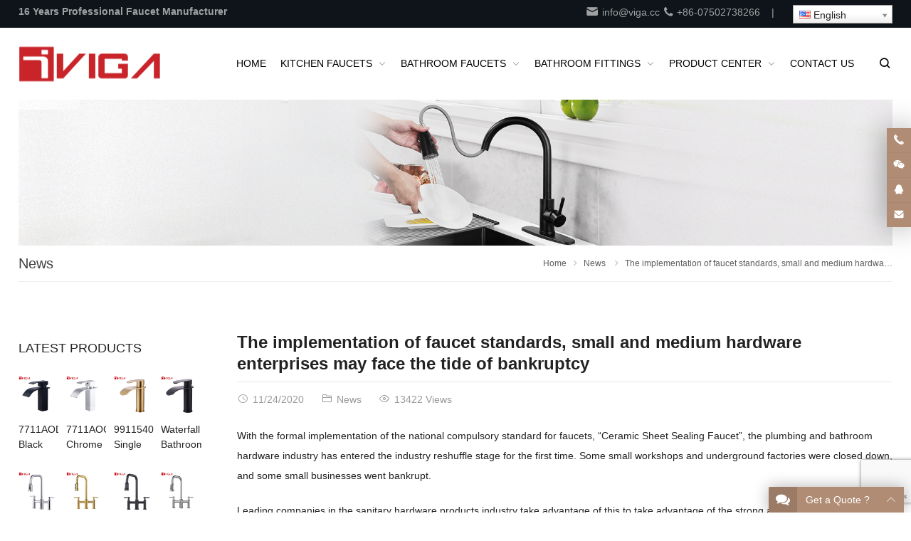

--- FILE ---
content_type: text/html; charset=UTF-8
request_url: https://www.viga.cc/the-implementation-of-faucet-standards-small-and-medium-hardware-enterprises-may-face-the-tide-of-bankruptcy/
body_size: 41987
content:
<!DOCTYPE html>
<html lang="en-US" itemscope="itemscope" itemtype="//schema.org/Article">
<head>
<meta charset="UTF-8">
<meta name="viewport" content="width=device-width, initial-scale=1">
<link rel="icon" type="image/png" sizes="16x16" href="https://www.viga.cc/wp-content/uploads/2023/09/favicon.png">
<title>The implementation of faucet standards, small and medium hardware enterprises may face the tide of bankruptcy &#8211; iVIGA Tap Factory Supplier</title>
<meta name='robots' content='max-image-preview:large' />
<link rel='dns-prefetch' href='//js.hs-scripts.com' />
<link rel='dns-prefetch' href='//www.google.com' />
<link rel='dns-prefetch' href='//s.w.org' />
<style id='wp-block-library-inline-css' type='text/css'>
:root{--wp-admin-theme-color:#007cba;--wp-admin-theme-color--rgb:0,124,186;--wp-admin-theme-color-darker-10:#006ba1;--wp-admin-theme-color-darker-10--rgb:0,107,161;--wp-admin-theme-color-darker-20:#005a87;--wp-admin-theme-color-darker-20--rgb:0,90,135;--wp-admin-border-width-focus:2px}@media (-webkit-min-device-pixel-ratio:2),(min-resolution:192dpi){:root{--wp-admin-border-width-focus:1.5px}}:root{--wp--preset--font-size--normal:16px;--wp--preset--font-size--huge:42px}:root .has-very-light-gray-background-color{background-color:#eee}:root .has-very-dark-gray-background-color{background-color:#313131}:root .has-very-light-gray-color{color:#eee}:root .has-very-dark-gray-color{color:#313131}:root .has-vivid-green-cyan-to-vivid-cyan-blue-gradient-background{background:linear-gradient(135deg,#00d084,#0693e3)}:root .has-purple-crush-gradient-background{background:linear-gradient(135deg,#34e2e4,#4721fb 50%,#ab1dfe)}:root .has-hazy-dawn-gradient-background{background:linear-gradient(135deg,#faaca8,#dad0ec)}:root .has-subdued-olive-gradient-background{background:linear-gradient(135deg,#fafae1,#67a671)}:root .has-atomic-cream-gradient-background{background:linear-gradient(135deg,#fdd79a,#004a59)}:root .has-nightshade-gradient-background{background:linear-gradient(135deg,#330968,#31cdcf)}:root .has-midnight-gradient-background{background:linear-gradient(135deg,#020381,#2874fc)}.has-regular-font-size{font-size:1em}.has-larger-font-size{font-size:2.625em}.has-normal-font-size{font-size:var(--wp--preset--font-size--normal)}.has-huge-font-size{font-size:var(--wp--preset--font-size--huge)}.has-text-align-center{text-align:center}.has-text-align-left{text-align:left}.has-text-align-right{text-align:right}#end-resizable-editor-section{display:none}.aligncenter{clear:both}.items-justified-left{justify-content:flex-start}.items-justified-center{justify-content:center}.items-justified-right{justify-content:flex-end}.items-justified-space-between{justify-content:space-between}.screen-reader-text{border:0;clip:rect(1px,1px,1px,1px);-webkit-clip-path:inset(50%);clip-path:inset(50%);height:1px;margin:-1px;overflow:hidden;padding:0;position:absolute;width:1px;word-wrap:normal!important}.screen-reader-text:focus{background-color:#ddd;clip:auto!important;-webkit-clip-path:none;clip-path:none;color:#444;display:block;font-size:1em;height:auto;left:5px;line-height:normal;padding:15px 23px 14px;text-decoration:none;top:5px;width:auto;z-index:100000}html :where(.has-border-color),html :where([style*=border-width]){border-style:solid}html :where(img[class*=wp-image-]){height:auto;max-width:100%}
</style>
<link rel='stylesheet' id='contact-form-7-css'  href='https://www.viga.cc/wp-content/plugins/contact-form-7/includes/css/styles.css?ver=5.6.2' type='text/css' media='all' />
<link rel='stylesheet' id='wppop-theme-css'  href='https://www.viga.cc/wp-content/themes/WPPOP/assets/css/theme.css?ver=5.6' type='text/css' media='all' />
<link rel='stylesheet' id='custom-style-css'  href='https://www.viga.cc/wp-content/themes/HouseItems/assets/css/theme-customizer-style.css?ver=5.0' type='text/css' media='all' />
<link rel='stylesheet' id='newsletter-css'  href='https://www.viga.cc/wp-content/plugins/newsletter/style.css?ver=7.5.1' type='text/css' media='all' />
<script type='text/javascript' src='https://www.viga.cc/wp-includes/js/jquery/jquery.min.js?ver=3.6.0' id='jquery-core-js'></script>
<script type='text/javascript' src='https://www.viga.cc/wp-includes/js/jquery/jquery-migrate.min.js?ver=3.3.2' id='jquery-migrate-js'></script>
<script type='text/javascript' src='https://www.viga.cc/wp-content/themes/WPPOP/assets/swiper/swiper-bundle.min.js?ver=6.0.3' id='swiper-js'></script>
<script type='text/javascript' src='https://www.viga.cc/wp-content/themes/WPPOP/assets/js/xzoom.min.js?ver=6.0.3' id='xzoom-js'></script>
<script type='text/javascript' src='https://www.viga.cc/wp-content/themes/WPPOP/assets/js/wppop.js?ver=5.6' id='custom-script-js'></script>
<link rel="canonical" href="https://www.viga.cc/the-implementation-of-faucet-standards-small-and-medium-hardware-enterprises-may-face-the-tide-of-bankruptcy/" />
<link rel="alternate" type="application/json+oembed" href="https://www.viga.cc/wp-json/oembed/1.0/embed?url=https%3A%2F%2Fwww.viga.cc%2Fthe-implementation-of-faucet-standards-small-and-medium-hardware-enterprises-may-face-the-tide-of-bankruptcy%2F" />
<link rel="alternate" type="text/xml+oembed" href="https://www.viga.cc/wp-json/oembed/1.0/embed?url=https%3A%2F%2Fwww.viga.cc%2Fthe-implementation-of-faucet-standards-small-and-medium-hardware-enterprises-may-face-the-tide-of-bankruptcy%2F&#038;format=xml" />
<script>
jQuery(document).ready(function(){
if(navigator.userAgent.match(/75.0.3770.100/i)){
jQuery(".folio-thumb").remove();
}});
</script>

<!-- Global site tag (gtag.js) - Google Analytics -->
<script async src="https://www.googletagmanager.com/gtag/js?id=UA-141902527-1"></script>
<script>
  window.dataLayer = window.dataLayer || [];
  function gtag(){dataLayer.push(arguments);}
  gtag('js', new Date());

  gtag('config', 'UA-141902527-1');
</script>
<title>iVIGA Tap Factory Supplier | Tap Manufacturer China</title>			<!-- DO NOT COPY THIS SNIPPET! Start of Page Analytics Tracking for HubSpot WordPress plugin v8.15.139-->
			<script type="text/javascript" class="hsq-set-content-id" data-content-id="blog-post">
				var _hsq = _hsq || [];
				_hsq.push(["setContentType", "blog-post"]);
			</script>
			<!-- DO NOT COPY THIS SNIPPET! End of Page Analytics Tracking for HubSpot WordPress plugin -->
			<link rel="alternate" hreflang="so" href="/so/the-implementation-of-faucet-standards-small-and-medium-hardware-enterprises-may-face-the-tide-of-bankruptcy/"/><link rel="alternate" hreflang="af" href="/af/the-implementation-of-faucet-standards-small-and-medium-hardware-enterprises-may-face-the-tide-of-bankruptcy/"/><link rel="alternate" hreflang="ig" href="/ig/the-implementation-of-faucet-standards-small-and-medium-hardware-enterprises-may-face-the-tide-of-bankruptcy/"/><link rel="alternate" hreflang="id" href="/id/the-implementation-of-faucet-standards-small-and-medium-hardware-enterprises-may-face-the-tide-of-bankruptcy/"/><link rel="alternate" hreflang="ms" href="/ms/the-implementation-of-faucet-standards-small-and-medium-hardware-enterprises-may-face-the-tide-of-bankruptcy/"/><link rel="alternate" hreflang="su" href="/su/the-implementation-of-faucet-standards-small-and-medium-hardware-enterprises-may-face-the-tide-of-bankruptcy/"/><link rel="alternate" hreflang="ceb" href="/ceb/the-implementation-of-faucet-standards-small-and-medium-hardware-enterprises-may-face-the-tide-of-bankruptcy/"/><link rel="alternate" hreflang="ca" href="/ca/the-implementation-of-faucet-standards-small-and-medium-hardware-enterprises-may-face-the-tide-of-bankruptcy/"/><link rel="alternate" hreflang="ny" href="/ny/the-implementation-of-faucet-standards-small-and-medium-hardware-enterprises-may-face-the-tide-of-bankruptcy/"/><link rel="alternate" hreflang="co" href="/co/the-implementation-of-faucet-standards-small-and-medium-hardware-enterprises-may-face-the-tide-of-bankruptcy/"/><link rel="alternate" hreflang="cy" href="/cy/the-implementation-of-faucet-standards-small-and-medium-hardware-enterprises-may-face-the-tide-of-bankruptcy/"/><link rel="alternate" hreflang="sr" href="/sr/the-implementation-of-faucet-standards-small-and-medium-hardware-enterprises-may-face-the-tide-of-bankruptcy/"/><link rel="alternate" hreflang="da" href="/da/the-implementation-of-faucet-standards-small-and-medium-hardware-enterprises-may-face-the-tide-of-bankruptcy/"/><link rel="alternate" hreflang="de" href="/de/the-implementation-of-faucet-standards-small-and-medium-hardware-enterprises-may-face-the-tide-of-bankruptcy/"/><link rel="alternate" hreflang="et" href="/et/the-implementation-of-faucet-standards-small-and-medium-hardware-enterprises-may-face-the-tide-of-bankruptcy/"/><link rel="alternate" hreflang="es" href="/es/the-implementation-of-faucet-standards-small-and-medium-hardware-enterprises-may-face-the-tide-of-bankruptcy/"/><link rel="alternate" hreflang="eo" href="/eo/the-implementation-of-faucet-standards-small-and-medium-hardware-enterprises-may-face-the-tide-of-bankruptcy/"/><link rel="alternate" hreflang="eu" href="/eu/the-implementation-of-faucet-standards-small-and-medium-hardware-enterprises-may-face-the-tide-of-bankruptcy/"/><link rel="alternate" hreflang="fr" href="/fr/the-implementation-of-faucet-standards-small-and-medium-hardware-enterprises-may-face-the-tide-of-bankruptcy/"/><link rel="alternate" hreflang="fy" href="/fy/the-implementation-of-faucet-standards-small-and-medium-hardware-enterprises-may-face-the-tide-of-bankruptcy/"/><link rel="alternate" hreflang="ga" href="/ga/the-implementation-of-faucet-standards-small-and-medium-hardware-enterprises-may-face-the-tide-of-bankruptcy/"/><link rel="alternate" hreflang="gl" href="/gl/the-implementation-of-faucet-standards-small-and-medium-hardware-enterprises-may-face-the-tide-of-bankruptcy/"/><link rel="alternate" hreflang="gd" href="/gd/the-implementation-of-faucet-standards-small-and-medium-hardware-enterprises-may-face-the-tide-of-bankruptcy/"/><link rel="alternate" hreflang="ha" href="/ha/the-implementation-of-faucet-standards-small-and-medium-hardware-enterprises-may-face-the-tide-of-bankruptcy/"/><link rel="alternate" hreflang="hmn" href="/hmn/the-implementation-of-faucet-standards-small-and-medium-hardware-enterprises-may-face-the-tide-of-bankruptcy/"/><link rel="alternate" hreflang="mw" href="/mw/the-implementation-of-faucet-standards-small-and-medium-hardware-enterprises-may-face-the-tide-of-bankruptcy/"/><link rel="alternate" hreflang="hr" href="/hr/the-implementation-of-faucet-standards-small-and-medium-hardware-enterprises-may-face-the-tide-of-bankruptcy/"/><link rel="alternate" hreflang="it" href="/it/the-implementation-of-faucet-standards-small-and-medium-hardware-enterprises-may-face-the-tide-of-bankruptcy/"/><link rel="alternate" hreflang="sw" href="/sw/the-implementation-of-faucet-standards-small-and-medium-hardware-enterprises-may-face-the-tide-of-bankruptcy/"/><link rel="alternate" hreflang="ht" href="/ht/the-implementation-of-faucet-standards-small-and-medium-hardware-enterprises-may-face-the-tide-of-bankruptcy/"/><link rel="alternate" hreflang="ku" href="/ku/the-implementation-of-faucet-standards-small-and-medium-hardware-enterprises-may-face-the-tide-of-bankruptcy/"/><link rel="alternate" hreflang="lv" href="/lv/the-implementation-of-faucet-standards-small-and-medium-hardware-enterprises-may-face-the-tide-of-bankruptcy/"/><link rel="alternate" hreflang="la" href="/la/the-implementation-of-faucet-standards-small-and-medium-hardware-enterprises-may-face-the-tide-of-bankruptcy/"/><link rel="alternate" hreflang="lt" href="/lt/the-implementation-of-faucet-standards-small-and-medium-hardware-enterprises-may-face-the-tide-of-bankruptcy/"/><link rel="alternate" hreflang="lb" href="/lb/the-implementation-of-faucet-standards-small-and-medium-hardware-enterprises-may-face-the-tide-of-bankruptcy/"/><link rel="alternate" hreflang="hu" href="/hu/the-implementation-of-faucet-standards-small-and-medium-hardware-enterprises-may-face-the-tide-of-bankruptcy/"/><link rel="alternate" hreflang="mg" href="/mg/the-implementation-of-faucet-standards-small-and-medium-hardware-enterprises-may-face-the-tide-of-bankruptcy/"/><link rel="alternate" hreflang="mt" href="/mt/the-implementation-of-faucet-standards-small-and-medium-hardware-enterprises-may-face-the-tide-of-bankruptcy/"/><link rel="alternate" hreflang="yua" href="/yua/the-implementation-of-faucet-standards-small-and-medium-hardware-enterprises-may-face-the-tide-of-bankruptcy/"/><link rel="alternate" hreflang="nl" href="/nl/the-implementation-of-faucet-standards-small-and-medium-hardware-enterprises-may-face-the-tide-of-bankruptcy/"/><link rel="alternate" hreflang="no" href="/no/the-implementation-of-faucet-standards-small-and-medium-hardware-enterprises-may-face-the-tide-of-bankruptcy/"/><link rel="alternate" hreflang="uz" href="/uz/the-implementation-of-faucet-standards-small-and-medium-hardware-enterprises-may-face-the-tide-of-bankruptcy/"/><link rel="alternate" hreflang="pap" href="/pap/the-implementation-of-faucet-standards-small-and-medium-hardware-enterprises-may-face-the-tide-of-bankruptcy/"/><link rel="alternate" hreflang="pl" href="/pl/the-implementation-of-faucet-standards-small-and-medium-hardware-enterprises-may-face-the-tide-of-bankruptcy/"/><link rel="alternate" hreflang="pt" href="/pt/the-implementation-of-faucet-standards-small-and-medium-hardware-enterprises-may-face-the-tide-of-bankruptcy/"/><link rel="alternate" hreflang="otq" href="/otq/the-implementation-of-faucet-standards-small-and-medium-hardware-enterprises-may-face-the-tide-of-bankruptcy/"/><link rel="alternate" hreflang="ty" href="/ty/the-implementation-of-faucet-standards-small-and-medium-hardware-enterprises-may-face-the-tide-of-bankruptcy/"/><link rel="alternate" hreflang="ro" href="/ro/the-implementation-of-faucet-standards-small-and-medium-hardware-enterprises-may-face-the-tide-of-bankruptcy/"/><link rel="alternate" hreflang="st" href="/st/the-implementation-of-faucet-standards-small-and-medium-hardware-enterprises-may-face-the-tide-of-bankruptcy/"/><link rel="alternate" hreflang="sq" href="/sq/the-implementation-of-faucet-standards-small-and-medium-hardware-enterprises-may-face-the-tide-of-bankruptcy/"/><link rel="alternate" hreflang="sk" href="/sk/the-implementation-of-faucet-standards-small-and-medium-hardware-enterprises-may-face-the-tide-of-bankruptcy/"/><link rel="alternate" hreflang="sl" href="/sl/the-implementation-of-faucet-standards-small-and-medium-hardware-enterprises-may-face-the-tide-of-bankruptcy/"/><link rel="alternate" hreflang="fi" href="/fi/the-implementation-of-faucet-standards-small-and-medium-hardware-enterprises-may-face-the-tide-of-bankruptcy/"/><link rel="alternate" hreflang="sv" href="/sv/the-implementation-of-faucet-standards-small-and-medium-hardware-enterprises-may-face-the-tide-of-bankruptcy/"/><link rel="alternate" hreflang="tl" href="/tl/the-implementation-of-faucet-standards-small-and-medium-hardware-enterprises-may-face-the-tide-of-bankruptcy/"/><link rel="alternate" hreflang="mi" href="/mi/the-implementation-of-faucet-standards-small-and-medium-hardware-enterprises-may-face-the-tide-of-bankruptcy/"/><link rel="alternate" hreflang="vi" href="/vi/the-implementation-of-faucet-standards-small-and-medium-hardware-enterprises-may-face-the-tide-of-bankruptcy/"/><link rel="alternate" hreflang="tr" href="/tr/the-implementation-of-faucet-standards-small-and-medium-hardware-enterprises-may-face-the-tide-of-bankruptcy/"/><link rel="alternate" hreflang="fil" href="/fil/the-implementation-of-faucet-standards-small-and-medium-hardware-enterprises-may-face-the-tide-of-bankruptcy/"/><link rel="alternate" hreflang="az" href="/az/the-implementation-of-faucet-standards-small-and-medium-hardware-enterprises-may-face-the-tide-of-bankruptcy/"/><link rel="alternate" hreflang="jw" href="/jw/the-implementation-of-faucet-standards-small-and-medium-hardware-enterprises-may-face-the-tide-of-bankruptcy/"/><link rel="alternate" hreflang="bs" href="/bs/the-implementation-of-faucet-standards-small-and-medium-hardware-enterprises-may-face-the-tide-of-bankruptcy/"/><link rel="alternate" hreflang="sn" href="/sn/the-implementation-of-faucet-standards-small-and-medium-hardware-enterprises-may-face-the-tide-of-bankruptcy/"/><link rel="alternate" hreflang="to" href="/to/the-implementation-of-faucet-standards-small-and-medium-hardware-enterprises-may-face-the-tide-of-bankruptcy/"/><link rel="alternate" hreflang="sm" href="/sm/the-implementation-of-faucet-standards-small-and-medium-hardware-enterprises-may-face-the-tide-of-bankruptcy/"/><link rel="alternate" hreflang="xh" href="/xh/the-implementation-of-faucet-standards-small-and-medium-hardware-enterprises-may-face-the-tide-of-bankruptcy/"/><link rel="alternate" hreflang="zu" href="/zu/the-implementation-of-faucet-standards-small-and-medium-hardware-enterprises-may-face-the-tide-of-bankruptcy/"/><link rel="alternate" hreflang="fj" href="/fj/the-implementation-of-faucet-standards-small-and-medium-hardware-enterprises-may-face-the-tide-of-bankruptcy/"/><link rel="alternate" hreflang="is" href="/is/the-implementation-of-faucet-standards-small-and-medium-hardware-enterprises-may-face-the-tide-of-bankruptcy/"/><link rel="alternate" hreflang="yo" href="/yo/the-implementation-of-faucet-standards-small-and-medium-hardware-enterprises-may-face-the-tide-of-bankruptcy/"/><link rel="alternate" hreflang="cs" href="/cs/the-implementation-of-faucet-standards-small-and-medium-hardware-enterprises-may-face-the-tide-of-bankruptcy/"/><link rel="alternate" hreflang="haw" href="/haw/the-implementation-of-faucet-standards-small-and-medium-hardware-enterprises-may-face-the-tide-of-bankruptcy/"/><link rel="alternate" hreflang="el" href="/el/the-implementation-of-faucet-standards-small-and-medium-hardware-enterprises-may-face-the-tide-of-bankruptcy/"/><link rel="alternate" hreflang="be" href="/be/the-implementation-of-faucet-standards-small-and-medium-hardware-enterprises-may-face-the-tide-of-bankruptcy/"/><link rel="alternate" hreflang="bg" href="/bg/the-implementation-of-faucet-standards-small-and-medium-hardware-enterprises-may-face-the-tide-of-bankruptcy/"/><link rel="alternate" hreflang="mrj" href="/mrj/the-implementation-of-faucet-standards-small-and-medium-hardware-enterprises-may-face-the-tide-of-bankruptcy/"/><link rel="alternate" hreflang="mn" href="/mn/the-implementation-of-faucet-standards-small-and-medium-hardware-enterprises-may-face-the-tide-of-bankruptcy/"/><link rel="alternate" hreflang="ru" href="/ru/the-implementation-of-faucet-standards-small-and-medium-hardware-enterprises-may-face-the-tide-of-bankruptcy/"/><link rel="alternate" hreflang="tg" href="/tg/the-implementation-of-faucet-standards-small-and-medium-hardware-enterprises-may-face-the-tide-of-bankruptcy/"/><link rel="alternate" hreflang="uk" href="/uk/the-implementation-of-faucet-standards-small-and-medium-hardware-enterprises-may-face-the-tide-of-bankruptcy/"/><link rel="alternate" hreflang="ba" href="/ba/the-implementation-of-faucet-standards-small-and-medium-hardware-enterprises-may-face-the-tide-of-bankruptcy/"/><link rel="alternate" hreflang="ky" href="/ky/the-implementation-of-faucet-standards-small-and-medium-hardware-enterprises-may-face-the-tide-of-bankruptcy/"/><link rel="alternate" hreflang="mk" href="/mk/the-implementation-of-faucet-standards-small-and-medium-hardware-enterprises-may-face-the-tide-of-bankruptcy/"/><link rel="alternate" hreflang="mhr" href="/mhr/the-implementation-of-faucet-standards-small-and-medium-hardware-enterprises-may-face-the-tide-of-bankruptcy/"/><link rel="alternate" hreflang="tt" href="/tt/the-implementation-of-faucet-standards-small-and-medium-hardware-enterprises-may-face-the-tide-of-bankruptcy/"/><link rel="alternate" hreflang="udm" href="/udm/the-implementation-of-faucet-standards-small-and-medium-hardware-enterprises-may-face-the-tide-of-bankruptcy/"/><link rel="alternate" hreflang="kk" href="/kk/the-implementation-of-faucet-standards-small-and-medium-hardware-enterprises-may-face-the-tide-of-bankruptcy/"/><link rel="alternate" hreflang="hy" href="/hy/the-implementation-of-faucet-standards-small-and-medium-hardware-enterprises-may-face-the-tide-of-bankruptcy/"/><link rel="alternate" hreflang="yi" href="/yi/the-implementation-of-faucet-standards-small-and-medium-hardware-enterprises-may-face-the-tide-of-bankruptcy/"/><link rel="alternate" hreflang="he" href="/he/the-implementation-of-faucet-standards-small-and-medium-hardware-enterprises-may-face-the-tide-of-bankruptcy/"/><link rel="alternate" hreflang="ur" href="/ur/the-implementation-of-faucet-standards-small-and-medium-hardware-enterprises-may-face-the-tide-of-bankruptcy/"/><link rel="alternate" hreflang="ar" href="/ar/the-implementation-of-faucet-standards-small-and-medium-hardware-enterprises-may-face-the-tide-of-bankruptcy/"/><link rel="alternate" hreflang="sd" href="/sd/the-implementation-of-faucet-standards-small-and-medium-hardware-enterprises-may-face-the-tide-of-bankruptcy/"/><link rel="alternate" hreflang="fa" href="/fa/the-implementation-of-faucet-standards-small-and-medium-hardware-enterprises-may-face-the-tide-of-bankruptcy/"/><link rel="alternate" hreflang="ne" href="/ne/the-implementation-of-faucet-standards-small-and-medium-hardware-enterprises-may-face-the-tide-of-bankruptcy/"/><link rel="alternate" hreflang="mr" href="/mr/the-implementation-of-faucet-standards-small-and-medium-hardware-enterprises-may-face-the-tide-of-bankruptcy/"/><link rel="alternate" hreflang="hi" href="/hi/the-implementation-of-faucet-standards-small-and-medium-hardware-enterprises-may-face-the-tide-of-bankruptcy/"/><link rel="alternate" hreflang="bn" href="/bn/the-implementation-of-faucet-standards-small-and-medium-hardware-enterprises-may-face-the-tide-of-bankruptcy/"/><link rel="alternate" hreflang="pa" href="/pa/the-implementation-of-faucet-standards-small-and-medium-hardware-enterprises-may-face-the-tide-of-bankruptcy/"/><link rel="alternate" hreflang="gu" href="/gu/the-implementation-of-faucet-standards-small-and-medium-hardware-enterprises-may-face-the-tide-of-bankruptcy/"/><link rel="alternate" hreflang="ta" href="/ta/the-implementation-of-faucet-standards-small-and-medium-hardware-enterprises-may-face-the-tide-of-bankruptcy/"/><link rel="alternate" hreflang="te" href="/te/the-implementation-of-faucet-standards-small-and-medium-hardware-enterprises-may-face-the-tide-of-bankruptcy/"/><link rel="alternate" hreflang="kn" href="/kn/the-implementation-of-faucet-standards-small-and-medium-hardware-enterprises-may-face-the-tide-of-bankruptcy/"/><link rel="alternate" hreflang="ml" href="/ml/the-implementation-of-faucet-standards-small-and-medium-hardware-enterprises-may-face-the-tide-of-bankruptcy/"/><link rel="alternate" hreflang="si" href="/si/the-implementation-of-faucet-standards-small-and-medium-hardware-enterprises-may-face-the-tide-of-bankruptcy/"/><link rel="alternate" hreflang="th" href="/th/the-implementation-of-faucet-standards-small-and-medium-hardware-enterprises-may-face-the-tide-of-bankruptcy/"/><link rel="alternate" hreflang="lo" href="/lo/the-implementation-of-faucet-standards-small-and-medium-hardware-enterprises-may-face-the-tide-of-bankruptcy/"/><link rel="alternate" hreflang="my" href="/my/the-implementation-of-faucet-standards-small-and-medium-hardware-enterprises-may-face-the-tide-of-bankruptcy/"/><link rel="alternate" hreflang="ka" href="/ka/the-implementation-of-faucet-standards-small-and-medium-hardware-enterprises-may-face-the-tide-of-bankruptcy/"/><link rel="alternate" hreflang="am" href="/am/the-implementation-of-faucet-standards-small-and-medium-hardware-enterprises-may-face-the-tide-of-bankruptcy/"/><link rel="alternate" hreflang="km" href="/km/the-implementation-of-faucet-standards-small-and-medium-hardware-enterprises-may-face-the-tide-of-bankruptcy/"/><link rel="alternate" hreflang="zh-tw" href="/zh-tw/the-implementation-of-faucet-standards-small-and-medium-hardware-enterprises-may-face-the-tide-of-bankruptcy/"/><link rel="alternate" hreflang="zh" href="/zh/the-implementation-of-faucet-standards-small-and-medium-hardware-enterprises-may-face-the-tide-of-bankruptcy/"/><link rel="alternate" hreflang="ja" href="/ja/the-implementation-of-faucet-standards-small-and-medium-hardware-enterprises-may-face-the-tide-of-bankruptcy/"/><link rel="alternate" hreflang="yue" href="/yue/the-implementation-of-faucet-standards-small-and-medium-hardware-enterprises-may-face-the-tide-of-bankruptcy/"/><link rel="alternate" hreflang="ko" href="/ko/the-implementation-of-faucet-standards-small-and-medium-hardware-enterprises-may-face-the-tide-of-bankruptcy/"/></head>
<body class="post-template-default single single-post postid-6549 single-format-standard custom-background content-right">
<div class="wrapper">
<div class="section-header"><!-- for Child Theme -->
<!-- Topbar begin -->
<section class="top-bar"><div class="inner">
		<div class="top-bar-lt">
				<p><strong>16 Years Professional Faucet Manufacturer</strong></p>
	</div>
			<div class="top-bar-rt">
		<p><a href="mailto:info@viga.cc"><i class="WPPOPFont icon-solid-email"></i> info@viga.cc</a> <a href="tel:+86-07502738266"><i class="WPPOPFont icon-solid-phone"></i> +86-07502738266</a>    |    <span class="no_translate"><select style="width:100%" name="lang" class="tp_lang2" onchange="document.location.href=this.options[this.selectedIndex].value;"><option value="/the-implementation-of-faucet-standards-small-and-medium-hardware-enterprises-may-face-the-tide-of-bankruptcy/" data-flag="us" data-lang="English" selected="selected">English</option><option value="/so/the-implementation-of-faucet-standards-small-and-medium-hardware-enterprises-may-face-the-tide-of-bankruptcy/" data-flag="so" data-lang="Somali">Af-Soomaali</option><option value="/af/the-implementation-of-faucet-standards-small-and-medium-hardware-enterprises-may-face-the-tide-of-bankruptcy/" data-flag="za" data-lang="Afrikaans">Afrikaans</option><option value="/ig/the-implementation-of-faucet-standards-small-and-medium-hardware-enterprises-may-face-the-tide-of-bankruptcy/" data-flag="ng" data-lang="Igbo">Asụsụ Igbo</option><option value="/id/the-implementation-of-faucet-standards-small-and-medium-hardware-enterprises-may-face-the-tide-of-bankruptcy/" data-flag="id" data-lang="Indonesian">Bahasa Indonesia</option><option value="/ms/the-implementation-of-faucet-standards-small-and-medium-hardware-enterprises-may-face-the-tide-of-bankruptcy/" data-flag="my" data-lang="Malay">Bahasa Melayu</option><option value="/su/the-implementation-of-faucet-standards-small-and-medium-hardware-enterprises-may-face-the-tide-of-bankruptcy/" data-flag="id" data-lang="Sundanese">Basa Sunda</option><option value="/ceb/the-implementation-of-faucet-standards-small-and-medium-hardware-enterprises-may-face-the-tide-of-bankruptcy/" data-flag="ph" data-lang="Cebuano">Binisaya</option><option value="/ca/the-implementation-of-faucet-standards-small-and-medium-hardware-enterprises-may-face-the-tide-of-bankruptcy/" data-flag="es-ca" data-lang="Catalan">Català</option><option value="/ny/the-implementation-of-faucet-standards-small-and-medium-hardware-enterprises-may-face-the-tide-of-bankruptcy/" data-flag="mw" data-lang="Chichewa">Chinyanja</option><option value="/co/the-implementation-of-faucet-standards-small-and-medium-hardware-enterprises-may-face-the-tide-of-bankruptcy/" data-flag="fr" data-lang="Corsican">Corsu</option><option value="/cy/the-implementation-of-faucet-standards-small-and-medium-hardware-enterprises-may-face-the-tide-of-bankruptcy/" data-flag="gb-wa" data-lang="Welsh">Cymraeg</option><option value="/sr/the-implementation-of-faucet-standards-small-and-medium-hardware-enterprises-may-face-the-tide-of-bankruptcy/" data-flag="rs" data-lang="Serbian">Cрпски језик</option><option value="/da/the-implementation-of-faucet-standards-small-and-medium-hardware-enterprises-may-face-the-tide-of-bankruptcy/" data-flag="dk" data-lang="Danish">Dansk</option><option value="/de/the-implementation-of-faucet-standards-small-and-medium-hardware-enterprises-may-face-the-tide-of-bankruptcy/" data-flag="de" data-lang="German">Deutsch</option><option value="/et/the-implementation-of-faucet-standards-small-and-medium-hardware-enterprises-may-face-the-tide-of-bankruptcy/" data-flag="ee" data-lang="Estonian">Eesti keel</option><option value="/es/the-implementation-of-faucet-standards-small-and-medium-hardware-enterprises-may-face-the-tide-of-bankruptcy/" data-flag="es" data-lang="Spanish">Español</option><option value="/eo/the-implementation-of-faucet-standards-small-and-medium-hardware-enterprises-may-face-the-tide-of-bankruptcy/" data-flag="esperanto" data-lang="Esperanto">Esperanto</option><option value="/eu/the-implementation-of-faucet-standards-small-and-medium-hardware-enterprises-may-face-the-tide-of-bankruptcy/" data-flag="es-ba" data-lang="Basque">Euskara</option><option value="/fr/the-implementation-of-faucet-standards-small-and-medium-hardware-enterprises-may-face-the-tide-of-bankruptcy/" data-flag="fr" data-lang="French">Français</option><option value="/fy/the-implementation-of-faucet-standards-small-and-medium-hardware-enterprises-may-face-the-tide-of-bankruptcy/" data-flag="nl" data-lang="Frisian">Frysk</option><option value="/ga/the-implementation-of-faucet-standards-small-and-medium-hardware-enterprises-may-face-the-tide-of-bankruptcy/" data-flag="ie" data-lang="Irish">Gaeilge</option><option value="/gl/the-implementation-of-faucet-standards-small-and-medium-hardware-enterprises-may-face-the-tide-of-bankruptcy/" data-flag="es-ga" data-lang="Galician">Galego</option><option value="/gd/the-implementation-of-faucet-standards-small-and-medium-hardware-enterprises-may-face-the-tide-of-bankruptcy/" data-flag="gb-sc" data-lang="Scots Gaelic">Gàidhlig</option><option value="/ha/the-implementation-of-faucet-standards-small-and-medium-hardware-enterprises-may-face-the-tide-of-bankruptcy/" data-flag="ng" data-lang="Hausa">Harshen Hausa</option><option value="/hmn/the-implementation-of-faucet-standards-small-and-medium-hardware-enterprises-may-face-the-tide-of-bankruptcy/" data-flag="la" data-lang="Hmong">Hmoob</option><option value="/mw/the-implementation-of-faucet-standards-small-and-medium-hardware-enterprises-may-face-the-tide-of-bankruptcy/" data-flag="la" data-lang="Hmong Daw">Hmoob Daw</option><option value="/hr/the-implementation-of-faucet-standards-small-and-medium-hardware-enterprises-may-face-the-tide-of-bankruptcy/" data-flag="hr" data-lang="Croatian">Hrvatski</option><option value="/it/the-implementation-of-faucet-standards-small-and-medium-hardware-enterprises-may-face-the-tide-of-bankruptcy/" data-flag="it" data-lang="Italian">Italiano</option><option value="/sw/the-implementation-of-faucet-standards-small-and-medium-hardware-enterprises-may-face-the-tide-of-bankruptcy/" data-flag="tz" data-lang="Swahili">Kiswahili</option><option value="/ht/the-implementation-of-faucet-standards-small-and-medium-hardware-enterprises-may-face-the-tide-of-bankruptcy/" data-flag="ht" data-lang="Haitian">Kreyòl ayisyen</option><option value="/ku/the-implementation-of-faucet-standards-small-and-medium-hardware-enterprises-may-face-the-tide-of-bankruptcy/" data-flag="tr" data-lang="Kurdish (Kurmanji)">Kurdî</option><option value="/lv/the-implementation-of-faucet-standards-small-and-medium-hardware-enterprises-may-face-the-tide-of-bankruptcy/" data-flag="lv" data-lang="Latvian">Latviešu valoda</option><option value="/la/the-implementation-of-faucet-standards-small-and-medium-hardware-enterprises-may-face-the-tide-of-bankruptcy/" data-flag="va" data-lang="Latin">Latīna</option><option value="/lt/the-implementation-of-faucet-standards-small-and-medium-hardware-enterprises-may-face-the-tide-of-bankruptcy/" data-flag="lt" data-lang="Lithuanian">Lietuvių kalba</option><option value="/lb/the-implementation-of-faucet-standards-small-and-medium-hardware-enterprises-may-face-the-tide-of-bankruptcy/" data-flag="lu" data-lang="Luxembourgish">Lëtzebuergesch</option><option value="/hu/the-implementation-of-faucet-standards-small-and-medium-hardware-enterprises-may-face-the-tide-of-bankruptcy/" data-flag="hu" data-lang="Hungarian">Magyar</option><option value="/mg/the-implementation-of-faucet-standards-small-and-medium-hardware-enterprises-may-face-the-tide-of-bankruptcy/" data-flag="mg" data-lang="Malagasy">Malagasy fiteny</option><option value="/mt/the-implementation-of-faucet-standards-small-and-medium-hardware-enterprises-may-face-the-tide-of-bankruptcy/" data-flag="mt" data-lang="Maltese">Malti</option><option value="/yua/the-implementation-of-faucet-standards-small-and-medium-hardware-enterprises-may-face-the-tide-of-bankruptcy/" data-flag="mx" data-lang="Yucatec Maya">Màaya T'àan</option><option value="/nl/the-implementation-of-faucet-standards-small-and-medium-hardware-enterprises-may-face-the-tide-of-bankruptcy/" data-flag="nl" data-lang="Dutch">Nederlands</option><option value="/no/the-implementation-of-faucet-standards-small-and-medium-hardware-enterprises-may-face-the-tide-of-bankruptcy/" data-flag="no" data-lang="Norwegian">Norsk</option><option value="/uz/the-implementation-of-faucet-standards-small-and-medium-hardware-enterprises-may-face-the-tide-of-bankruptcy/" data-flag="uz" data-lang="Uzbek">Oʻzbek tili</option><option value="/pap/the-implementation-of-faucet-standards-small-and-medium-hardware-enterprises-may-face-the-tide-of-bankruptcy/" data-flag="aw" data-lang="Papiamento">Papiamentu</option><option value="/pl/the-implementation-of-faucet-standards-small-and-medium-hardware-enterprises-may-face-the-tide-of-bankruptcy/" data-flag="pl" data-lang="Polish">Polski</option><option value="/pt/the-implementation-of-faucet-standards-small-and-medium-hardware-enterprises-may-face-the-tide-of-bankruptcy/" data-flag="pt" data-lang="Portuguese">Português</option><option value="/otq/the-implementation-of-faucet-standards-small-and-medium-hardware-enterprises-may-face-the-tide-of-bankruptcy/" data-flag="mx" data-lang="Otomi">Querétaro Otomi</option><option value="/ty/the-implementation-of-faucet-standards-small-and-medium-hardware-enterprises-may-face-the-tide-of-bankruptcy/" data-flag="pf" data-lang="Tahitian">Reo Mā`ohi'</option><option value="/ro/the-implementation-of-faucet-standards-small-and-medium-hardware-enterprises-may-face-the-tide-of-bankruptcy/" data-flag="ro" data-lang="Romanian">Română</option><option value="/st/the-implementation-of-faucet-standards-small-and-medium-hardware-enterprises-may-face-the-tide-of-bankruptcy/" data-flag="ls" data-lang="Sesotho">Sesotho</option><option value="/sq/the-implementation-of-faucet-standards-small-and-medium-hardware-enterprises-may-face-the-tide-of-bankruptcy/" data-flag="al" data-lang="Albanian">Shqip</option><option value="/sk/the-implementation-of-faucet-standards-small-and-medium-hardware-enterprises-may-face-the-tide-of-bankruptcy/" data-flag="sk" data-lang="Slovak">Slovenčina</option><option value="/sl/the-implementation-of-faucet-standards-small-and-medium-hardware-enterprises-may-face-the-tide-of-bankruptcy/" data-flag="si" data-lang="Slovene">Slovenščina</option><option value="/fi/the-implementation-of-faucet-standards-small-and-medium-hardware-enterprises-may-face-the-tide-of-bankruptcy/" data-flag="fi" data-lang="Finnish">Suomi</option><option value="/sv/the-implementation-of-faucet-standards-small-and-medium-hardware-enterprises-may-face-the-tide-of-bankruptcy/" data-flag="se" data-lang="Swedish">Svenska</option><option value="/tl/the-implementation-of-faucet-standards-small-and-medium-hardware-enterprises-may-face-the-tide-of-bankruptcy/" data-flag="ph" data-lang="Tagalog">Tagalog</option><option value="/mi/the-implementation-of-faucet-standards-small-and-medium-hardware-enterprises-may-face-the-tide-of-bankruptcy/" data-flag="nz" data-lang="Maori">Te Reo Māori</option><option value="/vi/the-implementation-of-faucet-standards-small-and-medium-hardware-enterprises-may-face-the-tide-of-bankruptcy/" data-flag="vn" data-lang="Vietnamese">Tiếng Việt</option><option value="/tr/the-implementation-of-faucet-standards-small-and-medium-hardware-enterprises-may-face-the-tide-of-bankruptcy/" data-flag="tr" data-lang="Turkish">Türkçe</option><option value="/fil/the-implementation-of-faucet-standards-small-and-medium-hardware-enterprises-may-face-the-tide-of-bankruptcy/" data-flag="ph" data-lang="Filipino">Wikang Filipino</option><option value="/az/the-implementation-of-faucet-standards-small-and-medium-hardware-enterprises-may-face-the-tide-of-bankruptcy/" data-flag="az" data-lang="Azerbaijani">azərbaycan dili</option><option value="/jw/the-implementation-of-faucet-standards-small-and-medium-hardware-enterprises-may-face-the-tide-of-bankruptcy/" data-flag="id" data-lang="Javanese">basa Jawa</option><option value="/bs/the-implementation-of-faucet-standards-small-and-medium-hardware-enterprises-may-face-the-tide-of-bankruptcy/" data-flag="ba" data-lang="Bosnian">bosanski jezik</option><option value="/sn/the-implementation-of-faucet-standards-small-and-medium-hardware-enterprises-may-face-the-tide-of-bankruptcy/" data-flag="zw" data-lang="Shona">chiShona</option><option value="/to/the-implementation-of-faucet-standards-small-and-medium-hardware-enterprises-may-face-the-tide-of-bankruptcy/" data-flag="to" data-lang="Tonga">faka Tonga</option><option value="/sm/the-implementation-of-faucet-standards-small-and-medium-hardware-enterprises-may-face-the-tide-of-bankruptcy/" data-flag="ws" data-lang="Samoan">gagana fa'a Samoa</option><option value="/xh/the-implementation-of-faucet-standards-small-and-medium-hardware-enterprises-may-face-the-tide-of-bankruptcy/" data-flag="za" data-lang="Xhosa">isiXhosa</option><option value="/zu/the-implementation-of-faucet-standards-small-and-medium-hardware-enterprises-may-face-the-tide-of-bankruptcy/" data-flag="za" data-lang="Zulu">isiZulu</option><option value="/fj/the-implementation-of-faucet-standards-small-and-medium-hardware-enterprises-may-face-the-tide-of-bankruptcy/" data-flag="fj" data-lang="Fijian">vosa Vakaviti</option><option value="/is/the-implementation-of-faucet-standards-small-and-medium-hardware-enterprises-may-face-the-tide-of-bankruptcy/" data-flag="is" data-lang="Icelandic">Íslenska</option><option value="/yo/the-implementation-of-faucet-standards-small-and-medium-hardware-enterprises-may-face-the-tide-of-bankruptcy/" data-flag="ng" data-lang="Yoruba">èdè Yorùbá</option><option value="/cs/the-implementation-of-faucet-standards-small-and-medium-hardware-enterprises-may-face-the-tide-of-bankruptcy/" data-flag="cz" data-lang="Czech">Čeština</option><option value="/haw/the-implementation-of-faucet-standards-small-and-medium-hardware-enterprises-may-face-the-tide-of-bankruptcy/" data-flag="us-ha" data-lang="Hawaiian">ʻŌlelo Hawaiʻi</option><option value="/el/the-implementation-of-faucet-standards-small-and-medium-hardware-enterprises-may-face-the-tide-of-bankruptcy/" data-flag="gr" data-lang="Greek">Ελληνικά</option><option value="/be/the-implementation-of-faucet-standards-small-and-medium-hardware-enterprises-may-face-the-tide-of-bankruptcy/" data-flag="by" data-lang="Belarusian">Беларуская</option><option value="/bg/the-implementation-of-faucet-standards-small-and-medium-hardware-enterprises-may-face-the-tide-of-bankruptcy/" data-flag="bg" data-lang="Bulgarian">Български</option><option value="/mrj/the-implementation-of-faucet-standards-small-and-medium-hardware-enterprises-may-face-the-tide-of-bankruptcy/" data-flag="ru" data-lang="Hill Mari">Мары йӹлмӹ</option><option value="/mn/the-implementation-of-faucet-standards-small-and-medium-hardware-enterprises-may-face-the-tide-of-bankruptcy/" data-flag="mn" data-lang="Mongolian">Монгол</option><option value="/ru/the-implementation-of-faucet-standards-small-and-medium-hardware-enterprises-may-face-the-tide-of-bankruptcy/" data-flag="ru" data-lang="Russian">Русский</option><option value="/tg/the-implementation-of-faucet-standards-small-and-medium-hardware-enterprises-may-face-the-tide-of-bankruptcy/" data-flag="tj" data-lang="Tajik">Тоҷикӣ</option><option value="/uk/the-implementation-of-faucet-standards-small-and-medium-hardware-enterprises-may-face-the-tide-of-bankruptcy/" data-flag="ua" data-lang="Ukrainian">Українська</option><option value="/ba/the-implementation-of-faucet-standards-small-and-medium-hardware-enterprises-may-face-the-tide-of-bankruptcy/" data-flag="ru-ba" data-lang="Bashkir">башҡорт теле</option><option value="/ky/the-implementation-of-faucet-standards-small-and-medium-hardware-enterprises-may-face-the-tide-of-bankruptcy/" data-flag="kg" data-lang="Kirghiz">кыргыз тили</option><option value="/mk/the-implementation-of-faucet-standards-small-and-medium-hardware-enterprises-may-face-the-tide-of-bankruptcy/" data-flag="mk" data-lang="Macedonian">македонски јазик</option><option value="/mhr/the-implementation-of-faucet-standards-small-and-medium-hardware-enterprises-may-face-the-tide-of-bankruptcy/" data-flag="ru" data-lang="Mari">марий йылме</option><option value="/tt/the-implementation-of-faucet-standards-small-and-medium-hardware-enterprises-may-face-the-tide-of-bankruptcy/" data-flag="ru-ta" data-lang="Tatar">татарча</option><option value="/udm/the-implementation-of-faucet-standards-small-and-medium-hardware-enterprises-may-face-the-tide-of-bankruptcy/" data-flag="ru" data-lang="Udmurt">удмурт кыл</option><option value="/kk/the-implementation-of-faucet-standards-small-and-medium-hardware-enterprises-may-face-the-tide-of-bankruptcy/" data-flag="kz" data-lang="Kazakh">Қазақ тілі</option><option value="/hy/the-implementation-of-faucet-standards-small-and-medium-hardware-enterprises-may-face-the-tide-of-bankruptcy/" data-flag="am" data-lang="Armenian">Հայերեն</option><option value="/yi/the-implementation-of-faucet-standards-small-and-medium-hardware-enterprises-may-face-the-tide-of-bankruptcy/" data-flag="europeanunion" data-lang="Yiddish">ייִדיש</option><option value="/he/the-implementation-of-faucet-standards-small-and-medium-hardware-enterprises-may-face-the-tide-of-bankruptcy/" data-flag="il" data-lang="Hebrew">עברית</option><option value="/ur/the-implementation-of-faucet-standards-small-and-medium-hardware-enterprises-may-face-the-tide-of-bankruptcy/" data-flag="pk" data-lang="Urdu">اردو</option><option value="/ar/the-implementation-of-faucet-standards-small-and-medium-hardware-enterprises-may-face-the-tide-of-bankruptcy/" data-flag="sa" data-lang="Arabic">العربية</option><option value="/sd/the-implementation-of-faucet-standards-small-and-medium-hardware-enterprises-may-face-the-tide-of-bankruptcy/" data-flag="pk" data-lang="Sindhi">سنڌي</option><option value="/fa/the-implementation-of-faucet-standards-small-and-medium-hardware-enterprises-may-face-the-tide-of-bankruptcy/" data-flag="ir" data-lang="Persian">پارسی</option><option value="/ne/the-implementation-of-faucet-standards-small-and-medium-hardware-enterprises-may-face-the-tide-of-bankruptcy/" data-flag="np" data-lang="Nepali">नेपाली</option><option value="/mr/the-implementation-of-faucet-standards-small-and-medium-hardware-enterprises-may-face-the-tide-of-bankruptcy/" data-flag="in" data-lang="Marathi">मराठी</option><option value="/hi/the-implementation-of-faucet-standards-small-and-medium-hardware-enterprises-may-face-the-tide-of-bankruptcy/" data-flag="in" data-lang="Hindi">हिन्दी; हिंदी</option><option value="/bn/the-implementation-of-faucet-standards-small-and-medium-hardware-enterprises-may-face-the-tide-of-bankruptcy/" data-flag="bd" data-lang="Bengali">বাংলা</option><option value="/pa/the-implementation-of-faucet-standards-small-and-medium-hardware-enterprises-may-face-the-tide-of-bankruptcy/" data-flag="pk" data-lang="Punjabi">ਪੰਜਾਬੀ</option><option value="/gu/the-implementation-of-faucet-standards-small-and-medium-hardware-enterprises-may-face-the-tide-of-bankruptcy/" data-flag="in" data-lang="Gujarati">ગુજરાતી</option><option value="/ta/the-implementation-of-faucet-standards-small-and-medium-hardware-enterprises-may-face-the-tide-of-bankruptcy/" data-flag="in" data-lang="Tamil">தமிழ்</option><option value="/te/the-implementation-of-faucet-standards-small-and-medium-hardware-enterprises-may-face-the-tide-of-bankruptcy/" data-flag="in" data-lang="Telugu">తెలుగు</option><option value="/kn/the-implementation-of-faucet-standards-small-and-medium-hardware-enterprises-may-face-the-tide-of-bankruptcy/" data-flag="in" data-lang="Kannada">ಕನ್ನಡ</option><option value="/ml/the-implementation-of-faucet-standards-small-and-medium-hardware-enterprises-may-face-the-tide-of-bankruptcy/" data-flag="in" data-lang="Malayalam">മലയാളം</option><option value="/si/the-implementation-of-faucet-standards-small-and-medium-hardware-enterprises-may-face-the-tide-of-bankruptcy/" data-flag="lk" data-lang="Sinhala">සිංහල</option><option value="/th/the-implementation-of-faucet-standards-small-and-medium-hardware-enterprises-may-face-the-tide-of-bankruptcy/" data-flag="th" data-lang="Thai">ภาษาไทย</option><option value="/lo/the-implementation-of-faucet-standards-small-and-medium-hardware-enterprises-may-face-the-tide-of-bankruptcy/" data-flag="la" data-lang="Lao">ພາສາລາວ</option><option value="/my/the-implementation-of-faucet-standards-small-and-medium-hardware-enterprises-may-face-the-tide-of-bankruptcy/" data-flag="mm" data-lang="Burmese">မြန်မာစာ</option><option value="/ka/the-implementation-of-faucet-standards-small-and-medium-hardware-enterprises-may-face-the-tide-of-bankruptcy/" data-flag="ge" data-lang="Georgian">ქართული</option><option value="/am/the-implementation-of-faucet-standards-small-and-medium-hardware-enterprises-may-face-the-tide-of-bankruptcy/" data-flag="et" data-lang="Amharic">አማርኛ</option><option value="/km/the-implementation-of-faucet-standards-small-and-medium-hardware-enterprises-may-face-the-tide-of-bankruptcy/" data-flag="kh" data-lang="Khmer">ភាសាខ្មែរ</option><option value="/zh-tw/the-implementation-of-faucet-standards-small-and-medium-hardware-enterprises-may-face-the-tide-of-bankruptcy/" data-flag="tw" data-lang="Chinese (Traditional)">中文(漢字)</option><option value="/zh/the-implementation-of-faucet-standards-small-and-medium-hardware-enterprises-may-face-the-tide-of-bankruptcy/" data-flag="cn" data-lang="Chinese (Simplified)">中文(简体)</option><option value="/ja/the-implementation-of-faucet-standards-small-and-medium-hardware-enterprises-may-face-the-tide-of-bankruptcy/" data-flag="jp" data-lang="Japanese">日本語</option><option value="/yue/the-implementation-of-faucet-standards-small-and-medium-hardware-enterprises-may-face-the-tide-of-bankruptcy/" data-flag="hk" data-lang="Cantonese">粤语</option><option value="/ko/the-implementation-of-faucet-standards-small-and-medium-hardware-enterprises-may-face-the-tide-of-bankruptcy/" data-flag="kr" data-lang="Korean">한국어</option></select><br/></span></p>
			</div>
	</div></section>
<!-- Topbar end -->
<!-- Header begin -->
<header class="header"><div class="inner">
    <!-- Logo begin -->
	<div class="logo">	<a href="https://www.viga.cc/" rel="Home" itemprop="url">
		<img src="https://www.viga.cc/wp-content/uploads/2023/09/logo-VIGA.png" alt="iVIGA Tap Factory Supplier" title="iVIGA Tap Factory Supplier">
		<strong class="site-name" itemprop="name">iVIGA Tap Factory Supplier</strong>
	</a>
	</div>	<!-- Logo end -->
    <!-- NavMenu begin -->
    <div class="main-nav">
		<nav class="main-menu" itemscope itemtype="//schema.org/SiteNavigationElement">
        	<div class="mobi-title"><span>Menu</span><a class="mobi-menu-close" href="#"><i class="WPPOPFont icon-close"></i></a></div>
		<ul id="main-nav-menu" class="nav-menu"><li id="menu-item-3524" class="menu-item menu-item-type-custom menu-item-object-custom menu-item-home menu-item-3524"><a href="https://www.viga.cc" itemprop="url"><span class="menu-title">Home</span></a></li>
<li id="menu-item-3619" class="menu-item menu-item-type-taxonomy menu-item-object-product_cat menu-item-has-children menu-item-3619"><a href="https://www.viga.cc/product-category/kitchen/" itemprop="url"><span class="menu-title">Kitchen Faucets</span></a>
<ul class="sub-menu">
	<li id="menu-item-3647" class="menu-item menu-item-type-taxonomy menu-item-object-product_cat menu-item-3647"><a href="https://www.viga.cc/product-category/kitchen/pull-out-pull-down-kitchen-faucets/" itemprop="url"><span class="menu-title">Pull Out Kitchen Faucets</span></a></li>
	<li id="menu-item-3623" class="menu-item menu-item-type-taxonomy menu-item-object-product_cat menu-item-3623"><a href="https://www.viga.cc/product-category/kitchen/dual-handle-kitchen-sink-faucets/" itemprop="url"><span class="menu-title">Two Handle Kitchen Faucets</span></a></li>
	<li id="menu-item-3625" class="menu-item menu-item-type-taxonomy menu-item-object-product_cat menu-item-3625"><a href="https://www.viga.cc/product-category/kitchen/single-handle-kitchen-faucets/" itemprop="url"><span class="menu-title">Single Hole Kitchen Faucets</span></a></li>
	<li id="menu-item-3626" class="menu-item menu-item-type-taxonomy menu-item-object-product_cat menu-item-3626"><a href="https://www.viga.cc/product-category/kitchen/kitchen-faucet-with-filters/" itemprop="url"><span class="menu-title">Kitchen Faucet With Filters</span></a></li>
	<li id="menu-item-3622" class="menu-item menu-item-type-taxonomy menu-item-object-product_cat menu-item-3622"><a href="https://www.viga.cc/product-category/kitchen/pot-fillers/" itemprop="url"><span class="menu-title">Pot Filler Faucets</span></a></li>
	<li id="menu-item-3627" class="menu-item menu-item-type-taxonomy menu-item-object-product_cat menu-item-3627"><a href="https://www.viga.cc/product-category/kitchen/kitchen-sinks/" itemprop="url"><span class="menu-title">Kitchen Sinks</span></a></li>
</ul>
</li>
<li id="menu-item-3552" class="menu-item menu-item-type-taxonomy menu-item-object-product_cat menu-item-has-children menu-item-3552"><a href="https://www.viga.cc/product-category/bathroom-faucets/" itemprop="url"><span class="menu-title">Bathroom Faucets</span></a>
<ul class="sub-menu">
	<li id="menu-item-3553" class="menu-item menu-item-type-taxonomy menu-item-object-product_cat menu-item-3553"><a href="https://www.viga.cc/product-category/bathroom-faucets/basin-faucets/" itemprop="url"><span class="menu-title">Single Lever Basin Faucets</span></a></li>
	<li id="menu-item-3554" class="menu-item menu-item-type-taxonomy menu-item-object-product_cat menu-item-3554"><a href="https://www.viga.cc/product-category/bathroom-faucets/bidet-faucets/" itemprop="url"><span class="menu-title">Bidet Faucets</span></a></li>
	<li id="menu-item-6626" class="menu-item menu-item-type-taxonomy menu-item-object-category menu-item-6626"><a href="https://www.viga.cc/thermostatic-shower-faucet/" itemprop="url"><span class="menu-title">Thermostatic Shower Faucets</span></a></li>
	<li id="menu-item-3555" class="menu-item menu-item-type-taxonomy menu-item-object-product_cat menu-item-3555"><a href="https://www.viga.cc/product-category/bathroom-faucets/concealed-basin-mixers/" itemprop="url"><span class="menu-title">Wall Mounted Basin Faucets</span></a></li>
	<li id="menu-item-3556" class="menu-item menu-item-type-taxonomy menu-item-object-product_cat menu-item-3556"><a href="https://www.viga.cc/product-category/bathroom-faucets/deck-mounted-basin-faucets/" itemprop="url"><span class="menu-title">Two Handles Basin Faucets</span></a></li>
	<li id="menu-item-3557" class="menu-item menu-item-type-taxonomy menu-item-object-product_cat menu-item-3557"><a href="https://www.viga.cc/product-category/bathroom-faucets/deck-mounted-bath-faucets/" itemprop="url"><span class="menu-title">Deck Mounted Bath Faucets</span></a></li>
	<li id="menu-item-3561" class="menu-item menu-item-type-taxonomy menu-item-object-product_cat menu-item-3561"><a href="https://www.viga.cc/product-category/bathroom-faucets/floor-mounted-bath-mixers/" itemprop="url"><span class="menu-title">Floor Mounted  Bathtub  Faucets</span></a></li>
</ul>
</li>
<li id="menu-item-3621" class="menu-item menu-item-type-taxonomy menu-item-object-product_cat menu-item-has-children menu-item-3621"><a href="https://www.viga.cc/product-category/bathroom-fittings/" itemprop="url"><span class="menu-title">Bathroom Fittings</span></a>
<ul class="sub-menu">
	<li id="menu-item-3649" class="menu-item menu-item-type-taxonomy menu-item-object-product_cat menu-item-3649"><a href="https://www.viga.cc/product-category/bathroom-fittings/bath-spout/" itemprop="url"><span class="menu-title">Bath spout</span></a></li>
	<li id="menu-item-3648" class="menu-item menu-item-type-taxonomy menu-item-object-product_cat menu-item-3648"><a href="https://www.viga.cc/product-category/bathroom-fittings/floor-drainer/" itemprop="url"><span class="menu-title">Floor Drainer</span></a></li>
	<li id="menu-item-3650" class="menu-item menu-item-type-taxonomy menu-item-object-product_cat menu-item-3650"><a href="https://www.viga.cc/product-category/bathroom-faucets/single-cold-tap/" itemprop="url"><span class="menu-title">Single Cold Tap</span></a></li>
	<li id="menu-item-3651" class="menu-item menu-item-type-taxonomy menu-item-object-product_cat menu-item-3651"><a href="https://www.viga.cc/product-category/bathroom-fittings/shattaf-sprayer/" itemprop="url"><span class="menu-title">Shattaf/Sprayer</span></a></li>
	<li id="menu-item-3652" class="menu-item menu-item-type-taxonomy menu-item-object-product_cat menu-item-3652"><a href="https://www.viga.cc/product-category/bathroom-fittings/washbasin-drain/" itemprop="url"><span class="menu-title">Washbasin Drain</span></a></li>
</ul>
</li>
<li id="menu-item-3691" class="menu-item menu-item-type-taxonomy menu-item-object-product_cat menu-item-has-children menu-item-3691"><a href="https://www.viga.cc/product-category/product-center/" itemprop="url"><span class="menu-title">Product Center</span></a>
<ul class="sub-menu">
	<li id="menu-item-3612" class="menu-item menu-item-type-taxonomy menu-item-object-product_cat menu-item-3612"><a href="https://www.viga.cc/product-category/product-center/zora-series/" itemprop="url"><span class="menu-title">Zora Series</span></a></li>
	<li id="menu-item-3587" class="menu-item menu-item-type-taxonomy menu-item-object-product_cat menu-item-3587"><a href="https://www.viga.cc/product-category/product-center/eve-series/" itemprop="url"><span class="menu-title">Eve Series</span></a></li>
	<li id="menu-item-3580" class="menu-item menu-item-type-taxonomy menu-item-object-product_cat menu-item-3580"><a href="https://www.viga.cc/product-category/product-center/coral-series/" itemprop="url"><span class="menu-title">Coral Series</span></a></li>
	<li id="menu-item-3576" class="menu-item menu-item-type-taxonomy menu-item-object-product_cat menu-item-3576"><a href="https://www.viga.cc/product-category/product-center/brant-series/" itemprop="url"><span class="menu-title">Brant Series</span></a></li>
	<li id="menu-item-3591" class="menu-item menu-item-type-taxonomy menu-item-object-product_cat menu-item-3591"><a href="https://www.viga.cc/product-category/product-center/kitty-series/" itemprop="url"><span class="menu-title">Kitty Series</span></a></li>
	<li id="menu-item-3609" class="menu-item menu-item-type-taxonomy menu-item-object-product_cat menu-item-3609"><a href="https://www.viga.cc/product-category/product-center/una-series/" itemprop="url"><span class="menu-title">Una Series</span></a></li>
	<li id="menu-item-3582" class="menu-item menu-item-type-taxonomy menu-item-object-product_cat menu-item-3582"><a href="https://www.viga.cc/product-category/product-center/docce-series/" itemprop="url"><span class="menu-title">Docce Series</span></a></li>
	<li id="menu-item-3607" class="menu-item menu-item-type-taxonomy menu-item-object-product_cat menu-item-3607"><a href="https://www.viga.cc/product-category/product-center/swan-series/" itemprop="url"><span class="menu-title">Swan Series</span></a></li>
	<li id="menu-item-3585" class="menu-item menu-item-type-taxonomy menu-item-object-product_cat menu-item-3585"><a href="https://www.viga.cc/product-category/product-center/ellen-series/" itemprop="url"><span class="menu-title">Ellen Series</span></a></li>
	<li id="menu-item-3589" class="menu-item menu-item-type-taxonomy menu-item-object-product_cat menu-item-3589"><a href="https://www.viga.cc/product-category/product-center/hazel-series/" itemprop="url"><span class="menu-title">Hazel Series</span></a></li>
	<li id="menu-item-3574" class="menu-item menu-item-type-taxonomy menu-item-object-product_cat menu-item-3574"><a href="https://www.viga.cc/product-category/product-center/gama-series/" itemprop="url"><span class="menu-title">Gama Series</span></a></li>
	<li id="menu-item-3610" class="menu-item menu-item-type-taxonomy menu-item-object-product_cat menu-item-3610"><a href="https://www.viga.cc/product-category/product-center/vase-series/" itemprop="url"><span class="menu-title">Vase Series</span></a></li>
	<li id="menu-item-3613" class="menu-item menu-item-type-taxonomy menu-item-object-product_cat menu-item-3613"><a href="https://www.viga.cc/product-category/product-center/helen-series/" itemprop="url"><span class="menu-title">Helen Series</span></a></li>
	<li id="menu-item-3596" class="menu-item menu-item-type-taxonomy menu-item-object-product_cat menu-item-3596"><a href="https://www.viga.cc/product-category/product-center/malta-series/" itemprop="url"><span class="menu-title">Malta Series</span></a></li>
	<li id="menu-item-3606" class="menu-item menu-item-type-taxonomy menu-item-object-product_cat menu-item-3606"><a href="https://www.viga.cc/product-category/product-center/stoya-series/" itemprop="url"><span class="menu-title">Stoya Series</span></a></li>
	<li id="menu-item-3586" class="menu-item menu-item-type-taxonomy menu-item-object-product_cat menu-item-3586"><a href="https://www.viga.cc/product-category/product-center/ethan-series/" itemprop="url"><span class="menu-title">Ethan Series</span></a></li>
	<li id="menu-item-3590" class="menu-item menu-item-type-taxonomy menu-item-object-product_cat menu-item-3590"><a href="https://www.viga.cc/product-category/product-center/hilda-series/" itemprop="url"><span class="menu-title">Hilda Series</span></a></li>
	<li id="menu-item-3594" class="menu-item menu-item-type-taxonomy menu-item-object-product_cat menu-item-3594"><a href="https://www.viga.cc/product-category/product-center/lori-series/" itemprop="url"><span class="menu-title">Lori Series</span></a></li>
	<li id="menu-item-3593" class="menu-item menu-item-type-taxonomy menu-item-object-product_cat menu-item-3593"><a href="https://www.viga.cc/product-category/product-center/livi-series/" itemprop="url"><span class="menu-title">Livi Series</span></a></li>
	<li id="menu-item-3592" class="menu-item menu-item-type-taxonomy menu-item-object-product_cat menu-item-3592"><a href="https://www.viga.cc/product-category/product-center/leif-series/" itemprop="url"><span class="menu-title">Leif Series</span></a></li>
	<li id="menu-item-3602" class="menu-item menu-item-type-taxonomy menu-item-object-product_cat menu-item-3602"><a href="https://www.viga.cc/product-category/product-center/olga-series/" itemprop="url"><span class="menu-title">Olga Series</span></a></li>
	<li id="menu-item-3595" class="menu-item menu-item-type-taxonomy menu-item-object-product_cat menu-item-3595"><a href="https://www.viga.cc/product-category/product-center/luna-series/" itemprop="url"><span class="menu-title">Luna Series</span></a></li>
	<li id="menu-item-3597" class="menu-item menu-item-type-taxonomy menu-item-object-product_cat menu-item-3597"><a href="https://www.viga.cc/product-category/product-center/marti-series/" itemprop="url"><span class="menu-title">Marti Series</span></a></li>
	<li id="menu-item-3598" class="menu-item menu-item-type-taxonomy menu-item-object-product_cat menu-item-3598"><a href="https://www.viga.cc/product-category/product-center/masa-series/" itemprop="url"><span class="menu-title">Masa Series</span></a></li>
	<li id="menu-item-3600" class="menu-item menu-item-type-taxonomy menu-item-object-product_cat menu-item-3600"><a href="https://www.viga.cc/product-category/product-center/mega-series/" itemprop="url"><span class="menu-title">Mega Series</span></a></li>
	<li id="menu-item-3599" class="menu-item menu-item-type-taxonomy menu-item-object-product_cat menu-item-3599"><a href="https://www.viga.cc/product-category/product-center/mavis-serise/" itemprop="url"><span class="menu-title">Mavis Serise</span></a></li>
	<li id="menu-item-3601" class="menu-item menu-item-type-taxonomy menu-item-object-product_cat menu-item-3601"><a href="https://www.viga.cc/product-category/product-center/muse-series/" itemprop="url"><span class="menu-title">Muse Series</span></a></li>
	<li id="menu-item-3603" class="menu-item menu-item-type-taxonomy menu-item-object-product_cat menu-item-3603"><a href="https://www.viga.cc/product-category/product-center/parish-series/" itemprop="url"><span class="menu-title">Parish Series</span></a></li>
	<li id="menu-item-3604" class="menu-item menu-item-type-taxonomy menu-item-object-product_cat menu-item-3604"><a href="https://www.viga.cc/product-category/product-center/polly-series/" itemprop="url"><span class="menu-title">Polly Series</span></a></li>
	<li id="menu-item-3605" class="menu-item menu-item-type-taxonomy menu-item-object-product_cat menu-item-3605"><a href="https://www.viga.cc/product-category/product-center/sarva-series/" itemprop="url"><span class="menu-title">Sarva Series</span></a></li>
	<li id="menu-item-3608" class="menu-item menu-item-type-taxonomy menu-item-object-product_cat menu-item-3608"><a href="https://www.viga.cc/product-category/product-center/truda-series/" itemprop="url"><span class="menu-title">Truda Series</span></a></li>
	<li id="menu-item-3614" class="menu-item menu-item-type-taxonomy menu-item-object-product_cat menu-item-3614"><a href="https://www.viga.cc/product-category/product-center/mina-series/" itemprop="url"><span class="menu-title">Mina series</span></a></li>
	<li id="menu-item-3567" class="menu-item menu-item-type-taxonomy menu-item-object-product_cat menu-item-3567"><a href="https://www.viga.cc/product-category/product-center/dick-series/" itemprop="url"><span class="menu-title">Dick Series</span></a></li>
	<li id="menu-item-3568" class="menu-item menu-item-type-taxonomy menu-item-object-product_cat menu-item-3568"><a href="https://www.viga.cc/product-category/product-center/carry-series/" itemprop="url"><span class="menu-title">Carry Series</span></a></li>
	<li id="menu-item-3569" class="menu-item menu-item-type-taxonomy menu-item-object-product_cat menu-item-3569"><a href="https://www.viga.cc/product-category/product-center/cata-series/" itemprop="url"><span class="menu-title">Cata series</span></a></li>
	<li id="menu-item-3570" class="menu-item menu-item-type-taxonomy menu-item-object-product_cat menu-item-3570"><a href="https://www.viga.cc/product-category/product-center/damon-series/" itemprop="url"><span class="menu-title">Damon Series</span></a></li>
	<li id="menu-item-3571" class="menu-item menu-item-type-taxonomy menu-item-object-product_cat menu-item-3571"><a href="https://www.viga.cc/product-category/product-center/debra-series/" itemprop="url"><span class="menu-title">Debra Series</span></a></li>
	<li id="menu-item-3572" class="menu-item menu-item-type-taxonomy menu-item-object-product_cat menu-item-3572"><a href="https://www.viga.cc/product-category/product-center/donna-series/" itemprop="url"><span class="menu-title">Donna Series</span></a></li>
	<li id="menu-item-3573" class="menu-item menu-item-type-taxonomy menu-item-object-product_cat menu-item-3573"><a href="https://www.viga.cc/product-category/product-center/grace-series/" itemprop="url"><span class="menu-title">Grace Series</span></a></li>
	<li id="menu-item-3575" class="menu-item menu-item-type-taxonomy menu-item-object-product_cat menu-item-3575"><a href="https://www.viga.cc/product-category/product-center/betty-series/" itemprop="url"><span class="menu-title">Betty Series</span></a></li>
	<li id="menu-item-3578" class="menu-item menu-item-type-taxonomy menu-item-object-product_cat menu-item-3578"><a href="https://www.viga.cc/product-category/product-center/cheryl-series/" itemprop="url"><span class="menu-title">Cheryl Series</span></a></li>
	<li id="menu-item-3581" class="menu-item menu-item-type-taxonomy menu-item-object-product_cat menu-item-3581"><a href="https://www.viga.cc/product-category/product-center/diana-series/" itemprop="url"><span class="menu-title">Diana Series</span></a></li>
	<li id="menu-item-3583" class="menu-item menu-item-type-taxonomy menu-item-object-product_cat menu-item-3583"><a href="https://www.viga.cc/product-category/product-center/eden-series/" itemprop="url"><span class="menu-title">Eden Series</span></a></li>
	<li id="menu-item-3584" class="menu-item menu-item-type-taxonomy menu-item-object-product_cat menu-item-3584"><a href="https://www.viga.cc/product-category/product-center/elio-series/" itemprop="url"><span class="menu-title">Elio Series</span></a></li>
</ul>
</li>
<li id="menu-item-11" class="menu-item menu-item-type-post_type menu-item-object-page menu-item-11"><a href="https://www.viga.cc/contact-us/" itemprop="url"><span class="menu-title">Contact Us</span></a></li>
</ul>		</nav>
  		<a class="btn-search radius" href="#" title="Search"><i class="WPPOPFont icon-search"></i></a>   	</div>
    <!-- NavMenu end -->
	<!-- MobileNav begin -->
	<div class="mobile-navigation">
		<a class="btn-search" href="#" title="Search"><i class="WPPOPFont icon-search"></i></a>		<a class="mobi-menu" href="#"><i class="WPPOPFont icon-menu"></i></a>
	</div>
    <!-- MobileNav end -->
    <!-- MobileNav end -->
	<!-- Searchbar begin -->
<div id="menu-search-box" class="search-box">
	<div class="mobi-title"><span>Search</span><a class="mobi-menu-close" href="#"><i class="WPPOPFont icon-close"></i></a></div>
	<div class="inner"><div class="search-form-box">
    	<link itemprop="url" href="https://www.viga.cc/"/>
		<form role="search" method="get" id="searchform" action="https://www.viga.cc/">
			<meta itemprop="target" content="https://www.viga.cc/?s={s}"/>
			<input itemprop="query-input query" type="text" placeholder="Search &hellip;" name="s" id="ls" class="search-field" x-webkit-speech />
			<input type="hidden" name="post_type" value="product">
			<button type="submit" id="searchsubmit" class="btn ease" title="Search"><i class="WPPOPFont icon-search"></i>Search</button>
		</form>
			</div></div>
</div>
<!-- Searchbar end --></div></header>
<!-- Header end --><div class="inner sub-header">
<img src="https://www.viga.cc/wp-content/uploads/2023/09/2310300B-1920x320-1.jpg" alt="Theimplementationoffaucetstandards,smallandmediumhardwareenterprisesmayfacethetideofbankruptcy">
<div class="inner">
	<h2 class="current-title"><a href="https://www.viga.cc/news/" alt="News">News</a></h2>	<ol class="breadcrumbs" itemscope itemtype="//schema.org/BreadcrumbList">
	<li itemprop="itemListElement" itemscope itemtype="//schema.org/ListItem"><a itemprop="item" href="https://www.viga.cc"><span itemprop="name">Home</span></a><meta itemprop="position" content="1" /></li><i class="delimiter"></i><a href="https://www.viga.cc/news/">News</a> <i class="delimiter"></i><li itemprop="itemListElement" itemscope itemtype="//schema.org/ListItem"><span itemprop="name" class="current">The implementation of faucet standards, small and medium hardware enterprises may face the tide of bankruptcy</span><meta itemprop="position" content="3" /></li>	</ol>
</div>
</div></div><!-- for Child Theme --><!-- Container begin -->
<div class="container"><div class="inner wrapper-content">
    <!-- Content  begin -->
    <div class="column-fluid"><div class="content no-fullwidth">
        <!-- Post begin -->
		                        <article id="post-6549" class="post-6549 post type-post status-publish format-standard has-post-thumbnail hentry category-news">
            	<header class="post-header">
    <h1 class="entry-title" itemprop="name headline">The implementation of faucet standards, small and medium hardware enterprises may face the tide of bankruptcy</h1>
	
		<div class="post-meta">
					<span class="date" itemprop="datePublished"><i class="WPPOPFont icon-clock"></i>11/24/2020</span>																				<span class="cat"><i class="WPPOPFont icon-folder"></i><a href="https://www.viga.cc/news/" rel="category tag">News</a></span>							<span class="views"><i class="WPPOPFont icon-views"></i>13422 Views</span>	</div>
	</header>

<div itemprop="author" itemscope itemtype="http://schema.org/Person">
    <meta itemprop="name" content="HaiPeng Huang" />
</div>
<div itemprop="publisher" itemscope itemtype="http://schema.org/Organization">
    <meta itemprop="name" content="iVIGA Tap Factory Supplier" />
    <div itemprop="logo" itemscope itemtype="https://schema.org/ImageObject">
		<meta itemprop="url" content="https://www.viga.cc/wp-content/uploads/2023/09/logo-VIGA.png" />
	</div>
</div>
<meta itemprop="image" content="https://www.viga.cc/wp-content/uploads/2020/11/201704151039364495.jpg"/>
<meta itemprop="mainEntityOfPage" content="https://www.viga.cc/the-implementation-of-faucet-standards-small-and-medium-hardware-enterprises-may-face-the-tide-of-bankruptcy/"/>
<meta itemprop="dateModified" content="11/24/2020"/>

<div class="entry entry-content" itemprop="text">
	<p>With the formal implementation of the national compulsory standard for faucets, &#8220;Ceramic Sheet Sealing Faucet&#8221;, the plumbing and bathroom hardware industry has entered the industry reshuffle stage for the first time. Some small workshops and underground factories were closed down, and some small businesses went bankrupt.</p>
<p>Leading companies in the sanitary hardware products industry take advantage of this to take advantage of the strong attack. They usually have established a core concept before entering the market. On the basis of ensuring quality, they are compatible with advanced design concepts and establish their own patent projects. From appearance to design to quality are all independent brand products of Chinese people.</p>
<p>First of all, in terms of product structure and performance, we pursue a reasonable and humanized design of the product, which feels stable, strong and convenient when used, and will not loosen when shaking with hands. According to the requirements, some products are treated with antique color and gold on the surface, and the surface is uniform, smooth, without color difference, no fall off, and passed the 24-hour acid salt spray test, reaching level 10 or more; third is the product material and accessories: plumbing Bathroom hardware products all use copper as the main material, because copper is not rusty and anti-oxidation, which can ensure that the product has a longer service life and has a high recycling value.</p>
<p>For the purchase of faucets, pay special attention to the valve core of the product. The valve core of the faucet is equivalent to the heart of the human body and controls the entire faucet switch</p>
	</div>
<div class="section-row section-post-bottom">
<div class="post-meta-bottom">
		<div class="social-container social-share-container frt"><div class="social-items"><span class="share-title">Share:</span> <div class="frt social-share-box"><a class="share-icon-facebook" target="_blank" href="https://www.facebook.com/share.php?u=https%3A%2F%2Fwww.viga.cc%2Fthe-implementation-of-faucet-standards-small-and-medium-hardware-enterprises-may-face-the-tide-of-bankruptcy%2F&title=The+implementation+of+faucet+standards%2C+small+and+medium+hardware+enterprises+may+face+the+tide+of+bankruptcy+%26%238211%3B+iVIGA+Tap+Factory+Supplier" title="Share on Facebook"><svg xmlns="http://www.w3.org/2000/svg" viewBox="0 0 32 32" version="1.1" role="img" class="icon-socialmedia wppop-icon-facebook" fill="rgb(255, 255, 255)" width="20" height="20"><title id="svg-facebook">Facebook</title><path d="M22 5.16c-.406-.054-1.806-.16-3.43-.16-3.4 0-5.733 1.825-5.733 5.17v2.882H9v3.913h3.837V27h4.604V16.965h3.823l.587-3.913h-4.41v-2.5c0-1.123.347-1.903 2.198-1.903H22V5.16z"></path></svg></a><a class="share-icon-twitter" target="_blank" href="https://twitter.com/intent/tweet?via=Twitter&text=The+implementation+of+faucet+standards%2C+small+and+medium+hardware+enterprises+may+face+the+tide+of+bankruptcy+%26%238211%3B+iVIGA+Tap+Factory+Supplier&url=https%3A%2F%2Fwww.viga.cc%2Fthe-implementation-of-faucet-standards-small-and-medium-hardware-enterprises-may-face-the-tide-of-bankruptcy%2F" title="Share on Twitter"><svg xmlns="http://www.w3.org/2000/svg" viewBox="0 0 32 32" version="1.1" role="img" class="icon-socialmedia wppop-icon-twitter" fill="rgb(255, 255, 255)" width="20" height="20"><title id="svg-twitter">Twitter</title><path d="M27.996 10.116c-.81.36-1.68.602-2.592.71a4.526 4.526 0 0 0 1.984-2.496 9.037 9.037 0 0 1-2.866 1.095 4.513 4.513 0 0 0-7.69 4.116 12.81 12.81 0 0 1-9.3-4.715 4.49 4.49 0 0 0-.612 2.27 4.51 4.51 0 0 0 2.008 3.755 4.495 4.495 0 0 1-2.044-.564v.057a4.515 4.515 0 0 0 3.62 4.425 4.52 4.52 0 0 1-2.04.077 4.517 4.517 0 0 0 4.217 3.134 9.055 9.055 0 0 1-5.604 1.93A9.18 9.18 0 0 1 6 23.85a12.773 12.773 0 0 0 6.918 2.027c8.3 0 12.84-6.876 12.84-12.84 0-.195-.005-.39-.014-.583a9.172 9.172 0 0 0 2.252-2.336"></path></svg></a><a class="share-icon-linkedin" target="_blank" href="https://www.linkedin.com/shareArticle?mini=true&url=https%3A%2F%2Fwww.viga.cc%2Fthe-implementation-of-faucet-standards-small-and-medium-hardware-enterprises-may-face-the-tide-of-bankruptcy%2F&title=The+implementation+of+faucet+standards%2C+small+and+medium+hardware+enterprises+may+face+the+tide+of+bankruptcy+%26%238211%3B+iVIGA+Tap+Factory+Supplier&source=https://www.viga.cc" title="Share on LinkedIn"><svg xmlns="http://www.w3.org/2000/svg" viewBox="0 0 32 32" version="1.1" role="img" class="icon-socialmedia wppop-icon-linkedin" fill="rgb(255, 255, 255)" width="20" height="20"><title id="svg-linkedin">LinkedIn</title><path d="M26 25.963h-4.185v-6.55c0-1.56-.027-3.57-2.175-3.57-2.18 0-2.51 1.7-2.51 3.46v6.66h-4.182V12.495h4.012v1.84h.058c.558-1.058 1.924-2.174 3.96-2.174 4.24 0 5.022 2.79 5.022 6.417v7.386zM8.23 10.655a2.426 2.426 0 0 1 0-4.855 2.427 2.427 0 0 1 0 4.855zm-2.098 1.84h4.19v13.468h-4.19V12.495z" fill-rule="evenodd"></path></svg></a><a class="share-icon-whatsapp" target="_blank" href="https://api.whatsapp.com/send?text=The+implementation+of+faucet+standards%2C+small+and+medium+hardware+enterprises+may+face+the+tide+of+bankruptcy+%26%238211%3B+iVIGA+Tap+Factory+Supplier - https%3A%2F%2Fwww.viga.cc%2Fthe-implementation-of-faucet-standards-small-and-medium-hardware-enterprises-may-face-the-tide-of-bankruptcy%2F" title="Share on WhatsApp"><svg xmlns="http://www.w3.org/2000/svg" viewBox="0 0 32 32" version="1.1" role="img" class="icon-socialmedia wppop-icon-whatsapp" fill="rgb(255, 255, 255)" width="20" height="20"><title id="svg-whatsapp">WhatsApp</title><path d="M19.11 17.205c-.372 0-1.088 1.39-1.518 1.39a.63.63 0 0 1-.315-.1c-.802-.402-1.504-.817-2.163-1.447-.545-.516-1.146-1.29-1.46-1.963a.426.426 0 0 1-.073-.215c0-.33.99-.945.99-1.49 0-.143-.73-2.09-.832-2.335-.143-.372-.214-.487-.6-.487-.187 0-.36-.043-.53-.043-.302 0-.53.115-.746.315-.688.645-1.032 1.318-1.06 2.264v.114c-.015.99.472 1.977 1.017 2.78 1.23 1.82 2.506 3.41 4.554 4.34.616.287 2.035.888 2.722.888.817 0 2.15-.515 2.478-1.318.13-.33.244-.73.244-1.088 0-.058 0-.144-.03-.215-.1-.172-2.434-1.39-2.678-1.39zm-2.908 7.593c-1.747 0-3.48-.53-4.942-1.49L7.793 24.41l1.132-3.337a8.955 8.955 0 0 1-1.72-5.272c0-4.955 4.04-8.995 8.997-8.995S25.2 10.845 25.2 15.8c0 4.958-4.04 8.998-8.998 8.998zm0-19.798c-5.96 0-10.8 4.842-10.8 10.8 0 1.964.53 3.898 1.546 5.574L5 27.176l5.974-1.92a10.807 10.807 0 0 0 16.03-9.455c0-5.958-4.842-10.8-10.802-10.8z" fill-rule="evenodd"></path></svg></a><a class="share-icon-pinterest" target="_blank" href="https://pinterest.com/pin/create/button/?url=https%3A%2F%2Fwww.viga.cc%2Fthe-implementation-of-faucet-standards-small-and-medium-hardware-enterprises-may-face-the-tide-of-bankruptcy%2F&media=https%3A%2F%2Fwww.viga.cc%2Fwp-content%2Fuploads%2F2020%2F11%2F201704151039364495.jpg&description=The+implementation+of+faucet+standards%2C+small+and+medium+hardware+enterprises+may+face+the+tide+of+bankruptcy+%26%238211%3B+iVIGA+Tap+Factory+Supplier" title="Share on Pinterest"><svg xmlns="http://www.w3.org/2000/svg" viewBox="0 0 32 32" version="1.1" role="img" class="icon-socialmedia wppop-icon-pinterest" fill="rgb(255, 255, 255)" width="20" height="20"><title id="svg-pinterest">Pinterest</title><path d="M7 13.252c0 1.81.772 4.45 2.895 5.045.074.014.178.04.252.04.49 0 .772-1.27.772-1.63 0-.428-1.174-1.34-1.174-3.123 0-3.705 3.028-6.33 6.947-6.33 3.37 0 5.863 1.782 5.863 5.058 0 2.446-1.054 7.035-4.468 7.035-1.232 0-2.286-.83-2.286-2.018 0-1.742 1.307-3.43 1.307-5.225 0-1.092-.67-1.977-1.916-1.977-1.692 0-2.732 1.77-2.732 3.165 0 .774.104 1.63.476 2.336-.683 2.736-2.08 6.814-2.08 9.633 0 .87.135 1.728.224 2.6l.134.137.207-.07c2.494-3.178 2.405-3.8 3.533-7.96.61 1.077 2.182 1.658 3.43 1.658 5.254 0 7.614-4.77 7.614-9.067C26 7.987 21.755 5 17.094 5 12.017 5 7 8.15 7 13.252z" fill-rule="evenodd"></path></svg></a></div></div></div></div>
</div>
<div class="post-prev-next">
	<p><strong>Prev:</strong> <a href="https://www.viga.cc/tracking-the-hidden-rules-of-home-appliance-after-sales-service/" rel="prev">Tracking: The &#8220;hidden rules&#8221; of home appliance after-sales service</a>  </p>	<p><strong>Next:</strong> <a href="https://www.viga.cc/the-worlds-highest-standard-for-faucets-will-be-released-and-implemented-by-the-end-of-the-year/" rel="next">The world&#8217;s highest standard for faucets will be released and implemented by the end of the year</a>  </p></div>
                                						<!-- Related begin -->
					<section class="section-row related-posts">
						<h2 class="heading-title"><span>Related</span></h2>
						<ul class="post-list">
			<li><a href="https://www.viga.cc/why-commercial-faucets-are-chosen-by-home-kitchens/" title="Why Commercial Faucets Are Chosen by Home Kitchens">Why Commercial Faucets Are Chosen by Home Kitchens</a></li>
					<li><a href="https://www.viga.cc/why-are-crucial-plumbing-components-made-of-brass/" title="Why are crucial plumbing components made of brass?">Why are crucial plumbing components made of brass?</a></li>
					<li><a href="https://www.viga.cc/core-challenges-and-solution-framework-for-hotel-bathroom-procurement/" title="Core Challenges and Solution Framework for Hotel Bathroom Procurement">Core Challenges and Solution Framework for Hotel Bathroom Procurement</a></li>
					<li><a href="https://www.viga.cc/small-order-friendly-factory-how-flexible-production-empowers-emerging-market-buyers/" title="Small Order Friendly Factory: How Flexible Production Empowers Emerging Market Buyers">Small Order Friendly Factory: How Flexible Production Empowers Emerging Market Buyers</a></li>
					<li><a href="https://www.viga.cc/137th-canton-fair-future-of-faucet-innovation/" title="137th Canton Fair! Discover the Future of Faucet Innovation">137th Canton Fair! Discover the Future of Faucet Innovation</a></li>
					<li><a href="https://www.viga.cc/2025-chaoan-smart-bathroom-expo/" title="2025 Chaoan Smart Bathroom Industry Conference &#038; The 3rd Chaoan Smart Bathroom Expo Will Open on March 26-30">2025 Chaoan Smart Bathroom Industry Conference &#038; The 3rd Chaoan Smart Bathroom Expo Will Open on March 26-30</a></li>
					<li><a href="https://www.viga.cc/kaiping-iviga-tap-factory-supplier/" title="2025 Happy New Year!&#8211;Kaiping iVIGA Tap Factory Supplier">2025 Happy New Year!&#8211;Kaiping iVIGA Tap Factory Supplier</a></li>
					<li><a href="https://www.viga.cc/two-containers-of-basin-faucets/" title="Two containers of basin faucets shipped to the United States">Two containers of basin faucets shipped to the United States</a></li>
					<li><a href="https://www.viga.cc/global-sanitary-ware-market-size-analysis/" title="Global Sanitary Ware Market Size Analysis">Global Sanitary Ware Market Size Analysis</a></li>
					<li><a href="https://www.viga.cc/canton-fair-2024-autumn-the-136th-canton-fair/" title="Canton Fair 2024 Autumn, The 136th Canton Fair">Canton Fair 2024 Autumn, The 136th Canton Fair</a></li>
		</ul>
					</section>
					<!-- Related end -->
					                				
									<div class="clearfix"></div>
					

<div id="comments" class="section-row comments-area">
	
		<div id="respond" class="comment-respond">
		<h2 id="reply-title" class="comment-reply-title heading-title"><span><span>Leave a Reply</span><small><a rel="nofollow" id="cancel-comment-reply-link" href="/the-implementation-of-faucet-standards-small-and-medium-hardware-enterprises-may-face-the-tide-of-bankruptcy/#respond" style="display:none;">Cancel reply</a></small></span></h2><p class="must-log-in">You must be <a href="https://www.viga.cc/wp-login.php?redirect_to=https%3A%2F%2Fwww.viga.cc%2Fthe-implementation-of-faucet-standards-small-and-medium-hardware-enterprises-may-face-the-tide-of-bankruptcy%2F">logged in</a> to post a comment.</p>	</div><!-- #respond -->
	</div>

<!-- #comments -->				            </article>
                            <!-- Post end -->
    </div></div>
    <!-- Content end -->
    									<!-- Sidebar begin -->
				<aside class="sidebar" role="complementary"><!-- Widgets begin -->
<div class="widget-area">
		<section id="gallery-products-4" class="widget section-products gallery-products">		<div class="section-container">
							<div class="section-heading"><h3 class="widget-title"><span>									<b><a href="https://www.viga.cc/products">Latest Products</a></b>
					<span class="link-more"><a href="https://www.viga.cc/products">More</a></span>
								</span></h3>				</div>						<div class="section-content gallery-container products-container gallery-columns-4">
			<figure class="item-content"><div class="item-grid-box">
	<a href="https://www.viga.cc/product/7711aodb-black-bathroom-faucet-waterfall-spoutsingle-handle-mixer-tap-lavatory-vanity-faucet/">
		<div class="item-cover">
			<div class="attachment"><div class="thumbnail"><div class="centered"><img width="800" height="800" src="https://www.viga.cc/wp-content/uploads/2025/11/7711A0DB.jpg" class="attachment-medium size-medium wp-post-image" alt="7711AODB Black Bathroom Faucet Waterfall Spout,Single Handle Mixer Tap Lavatory Vanity Faucet " loading="lazy" title="7711AODB Black Bathroom Faucet Waterfall Spout,Single Handle Mixer Tap Lavatory Vanity Faucet " srcset="https://www.viga.cc/wp-content/uploads/2025/11/7711A0DB.jpg 800w, https://www.viga.cc/wp-content/uploads/2025/11/7711A0DB-768x768.jpg 768w, https://www.viga.cc/wp-content/uploads/2025/11/7711A0DB-50x50.jpg 50w" sizes="(max-width: 800px) 100vw, 800px" /></div></div></div>
			<i class="mask"></i>
					</div>
		<figcaption>
			<h3 class="tlt">7711AODB Black Bathroom Faucet Waterfall Spout,Single Handle Mixer Tap Lavatory Vanity Faucet </h3>
		</figcaption>
	</a>
    </div></figure><figure class="item-content"><div class="item-grid-box">
	<a href="https://www.viga.cc/product/7711aoch-chrome-bathroom-faucet-waterfall-spout/">
		<div class="item-cover">
			<div class="attachment"><div class="thumbnail"><div class="centered"><img width="800" height="800" src="https://www.viga.cc/wp-content/uploads/2025/11/7711A0CH.jpg" class="attachment-medium size-medium wp-post-image" alt="7711AOCH Chrome Bathroom Faucet Waterfall Spout" loading="lazy" title="7711AOCH Chrome Bathroom Faucet Waterfall Spout" srcset="https://www.viga.cc/wp-content/uploads/2025/11/7711A0CH.jpg 800w, https://www.viga.cc/wp-content/uploads/2025/11/7711A0CH-768x768.jpg 768w, https://www.viga.cc/wp-content/uploads/2025/11/7711A0CH-50x50.jpg 50w" sizes="(max-width: 800px) 100vw, 800px" /></div></div></div>
			<i class="mask"></i>
					</div>
		<figcaption>
			<h3 class="tlt">7711AOCH Chrome Bathroom Faucet Waterfall Spout</h3>
		</figcaption>
	</a>
    </div></figure><figure class="item-content"><div class="item-grid-box">
	<a href="https://www.viga.cc/product/99115401bgt-gold-single-handle-bathroom-vanity-faucet-tap-for-rv-lavatory/">
		<div class="item-cover">
			<div class="attachment"><div class="thumbnail"><div class="centered"><img width="800" height="800" src="https://www.viga.cc/wp-content/uploads/2025/11/9911540BGT.jpg" class="attachment-medium size-medium wp-post-image" alt="99115401BGT Gold Single Handle Bathroom Vanity Faucet Tap for RV Lavatory" loading="lazy" title="99115401BGT Gold Single Handle Bathroom Vanity Faucet Tap for RV Lavatory" srcset="https://www.viga.cc/wp-content/uploads/2025/11/9911540BGT.jpg 800w, https://www.viga.cc/wp-content/uploads/2025/11/9911540BGT-768x768.jpg 768w, https://www.viga.cc/wp-content/uploads/2025/11/9911540BGT-50x50.jpg 50w" sizes="(max-width: 800px) 100vw, 800px" /></div></div></div>
			<i class="mask"></i>
					</div>
		<figcaption>
			<h3 class="tlt">99115401BGT Gold Single Handle Bathroom Vanity Faucet Tap for RV Lavatory</h3>
		</figcaption>
	</a>
    </div></figure><figure class="item-content"><div class="item-grid-box">
	<a href="https://www.viga.cc/product/waterfall-bathroom-faucet-stainless-steel-single-handle-basin-faucet99115401db/">
		<div class="item-cover">
			<div class="attachment"><div class="thumbnail"><div class="centered"><img width="800" height="800" src="https://www.viga.cc/wp-content/uploads/2025/11/9911540DB.jpg" class="attachment-medium size-medium wp-post-image" alt="Waterfall Bathroom Faucet Stainless Steel Single Handle Basin Faucet,99115401DB" loading="lazy" title="Waterfall Bathroom Faucet Stainless Steel Single Handle Basin Faucet,99115401DB" srcset="https://www.viga.cc/wp-content/uploads/2025/11/9911540DB.jpg 800w, https://www.viga.cc/wp-content/uploads/2025/11/9911540DB-768x768.jpg 768w, https://www.viga.cc/wp-content/uploads/2025/11/9911540DB-50x50.jpg 50w" sizes="(max-width: 800px) 100vw, 800px" /></div></div></div>
			<i class="mask"></i>
					</div>
		<figcaption>
			<h3 class="tlt">Waterfall Bathroom Faucet Stainless Steel Single Handle Basin Faucet,99115401DB</h3>
		</figcaption>
	</a>
    </div></figure><figure class="item-content"><div class="item-grid-box">
	<a href="https://www.viga.cc/product/chrome-bridge-faucet-with-pull-down-sprayer-for-kitchen-sink-3-holes99214000ch/">
		<div class="item-cover">
			<div class="attachment"><div class="thumbnail"><div class="centered"><img width="800" height="800" src="https://www.viga.cc/wp-content/uploads/2025/07/99214000CH.jpg" class="attachment-medium size-medium wp-post-image" alt="Chrome Bridge Faucet with Pull Down Sprayer for Kitchen Sink 3 Holes,99214000CH" loading="lazy" title="Chrome Bridge Faucet with Pull Down Sprayer for Kitchen Sink 3 Holes,99214000CH" srcset="https://www.viga.cc/wp-content/uploads/2025/07/99214000CH.jpg 800w, https://www.viga.cc/wp-content/uploads/2025/07/99214000CH-768x768.jpg 768w, https://www.viga.cc/wp-content/uploads/2025/07/99214000CH-50x50.jpg 50w" sizes="(max-width: 800px) 100vw, 800px" /></div></div></div>
			<i class="mask"></i>
					</div>
		<figcaption>
			<h3 class="tlt">Chrome Bridge Faucet with Pull Down Sprayer for Kitchen Sink 3 Holes,99214000CH</h3>
		</figcaption>
	</a>
    </div></figure><figure class="item-content"><div class="item-grid-box">
	<a href="https://www.viga.cc/product/kitchen-bridge-faucet-with-pull-down-sprayluxury-gold99214000bgt/">
		<div class="item-cover">
			<div class="attachment"><div class="thumbnail"><div class="centered"><img width="800" height="800" src="https://www.viga.cc/wp-content/uploads/2025/07/99214000BGT.jpg" class="attachment-medium size-medium wp-post-image" alt="Kitchen Bridge Faucet with Pull Down Spray,Luxury Gold,99214000BGT" loading="lazy" title="Kitchen Bridge Faucet with Pull Down Spray,Luxury Gold,99214000BGT" srcset="https://www.viga.cc/wp-content/uploads/2025/07/99214000BGT.jpg 800w, https://www.viga.cc/wp-content/uploads/2025/07/99214000BGT-768x768.jpg 768w, https://www.viga.cc/wp-content/uploads/2025/07/99214000BGT-50x50.jpg 50w" sizes="(max-width: 800px) 100vw, 800px" /></div></div></div>
			<i class="mask"></i>
					</div>
		<figcaption>
			<h3 class="tlt">Kitchen Bridge Faucet with Pull Down Spray,Luxury Gold,99214000BGT</h3>
		</figcaption>
	</a>
    </div></figure><figure class="item-content"><div class="item-grid-box">
	<a href="https://www.viga.cc/product/3-holes-high-arc-black-bridge-kitchen-faucet/">
		<div class="item-cover">
			<div class="attachment"><div class="thumbnail"><div class="centered"><img width="800" height="800" src="https://www.viga.cc/wp-content/uploads/2025/07/99214000DB.jpg" class="attachment-medium size-medium wp-post-image" alt="8 Inch Centerset 3 Holes High Arc Black Bridge Kitchen Faucet With Pull Down Sprayer,99214000DB" loading="lazy" title="8 Inch Centerset 3 Holes High Arc Black Bridge Kitchen Faucet With Pull Down Sprayer,99214000DB" srcset="https://www.viga.cc/wp-content/uploads/2025/07/99214000DB.jpg 800w, https://www.viga.cc/wp-content/uploads/2025/07/99214000DB-768x768.jpg 768w, https://www.viga.cc/wp-content/uploads/2025/07/99214000DB-50x50.jpg 50w" sizes="(max-width: 800px) 100vw, 800px" /></div></div></div>
			<i class="mask"></i>
					</div>
		<figcaption>
			<h3 class="tlt">8 Inch Centerset 3 Holes High Arc Black Bridge Kitchen Faucet With Pull Down Sprayer,99214000DB</h3>
		</figcaption>
	</a>
    </div></figure><figure class="item-content"><div class="item-grid-box">
	<a href="https://www.viga.cc/product/bridge-faucet-with-pull-down-sprayer-for-kitchen-sink/">
		<div class="item-cover">
			<div class="attachment"><div class="thumbnail"><div class="centered"><img width="800" height="800" src="https://www.viga.cc/wp-content/uploads/2025/07/99214000YBN.jpg" class="attachment-medium size-medium wp-post-image" alt="Modern Bridge Faucet With Pull Down Sprayer for Kitchen Sink,99214000BN" loading="lazy" title="Modern Bridge Faucet With Pull Down Sprayer for Kitchen Sink,99214000BN" srcset="https://www.viga.cc/wp-content/uploads/2025/07/99214000YBN.jpg 800w, https://www.viga.cc/wp-content/uploads/2025/07/99214000YBN-768x768.jpg 768w, https://www.viga.cc/wp-content/uploads/2025/07/99214000YBN-50x50.jpg 50w" sizes="(max-width: 800px) 100vw, 800px" /></div></div></div>
			<i class="mask"></i>
					</div>
		<figcaption>
			<h3 class="tlt">Modern Bridge Faucet With Pull Down Sprayer for Kitchen Sink,99214000BN</h3>
		</figcaption>
	</a>
    </div></figure>				
												<div class="clearfix"></div>
					<div class="link-read-more tmd">
						<a href="https://www.viga.cc/products" class="btn"><i class="WPPOPFont icon-add"></i> View More</a>
					</div>
								</span></h3>						</div>
		</div>
		</section></div>
<!-- Widgets end -->
</aside>
				<!-- Sidebar end -->
						</div></div>
<!-- Container end -->
<!-- Footer begin -->
<footer class="footer" itemscope itemtype="//schema.org/WPFooter">
							<!-- FootWidgets begin -->
			<div class="inner footer-widgets-area"><div class="foot-widgets">
				<section id="text-6" class="widget widget_text"><div class="section-heading"><h3 class="widget-title">ABOUT iVIGA</h3>			<div class="textwidget"><p><img loading="lazy" class="size-full wp-image-13762 alignleft" src="https://www.viga.cc/wp-content/uploads/2023/09/logo-VIGA.png" alt="" width="200" height="51" srcset="https://www.viga.cc/wp-content/uploads/2023/09/logo-VIGA.png 200w, https://www.viga.cc/wp-content/uploads/2023/09/logo-VIGA-50x13.png 50w" sizes="(max-width: 200px) 100vw, 200px" /></p>
<p><strong>Kaiping City Garden Sanitary Ware Co., Ltd.</strong> (brand <strong>iVIGA</strong>) is a professional faucet manufacturer and supplier, produce commercial and high quality bathroom faucets, kitchen faucets and sanitary accessories. Offer the best water solution for customer all over the world.</p>
</div>
		</section><section id="text-7" class="widget widget_text"><div class="section-heading"><h3 class="widget-title">PRODUCT CATEGORIES</h3>			<div class="textwidget"><p><a href="https://www.viga.cc/product-category/kitchen-faucets/">Kitchen Faucets</a></p>
<p><a href="https://www.viga.cc/product-category/bathroom-faucets/" aria-current="page">Bathroom Faucets</a></p>
<p><a href="https://www.viga.cc/product-category/bathroom-accessories/">Bathroom Accessories</a></p>
<p><a href="https://www.viga.cc/product-category/bathroom-fittings/">Bathroom Fittings</a></p>
<p><a href="https://www.viga.cc/product-category/product-center/">Product Center</a></p>
</div>
		</section><section id="text-8" class="widget widget_text"><div class="section-heading"><h3 class="widget-title">SERVICE</h3>			<div class="textwidget"><p><a href="https://www.viga.cc/about-us/"><span style="vertical-align: inherit;"><span style="vertical-align: inherit;">About Us</span></span></a></p>
<p><a href="https://www.viga.cc/contact-us/"><span style="vertical-align: inherit;"><span style="vertical-align: inherit;">Contact Us</span></span></a></p>
<p><a href="https://www.viga.cc/blog/"><span style="vertical-align: inherit;"><span style="vertical-align: inherit;">Blog</span></span></a></p>
<p><a href="https://www.viga.cc/services/">FAQ</a></p>
<p><a href="https://www.viga.cc/sitemap_index.xml">Sitemap</a></p>
</div>
		</section><section id="text-9" class="widget widget_text"><div class="section-heading"><h3 class="widget-title">CONTACT US</h3>			<div class="textwidget"><p>Add:38-5, 38-7 Jinlong Road, Jiaxing Industrial Zone, Shuikou Town, Kaiping City, Guangdong Province, China<br />
Tel:+86-750-2738266<br />
Cell ph:+86-13828051666<br />
E-mail: info@viga.cc</p>
</div>
		</section>			</div></div>
			<!-- FootWidgets end -->
						<!-- Footbar begin -->
	<div class="foot-bar"><div class="inner">
				<div class="foot-bar-lt">
			<p>Copyright © 2023 <a href="https://www.viga.cc/">iVIGA Tap Factory Supplier</a> All Rights Reserved.</p>
					</div>
						<div class="foot-bar-rt">
			<p><a href="/about-us">About Us</a> <a href="/contact-us">Contact Us</a> <a href="/sitemap_index.xml" target="_blank" rel="noopener">Google Sitemaps</a></p>
			<div class="social-networks frt"><div class="social-container social-network-container"><div class="social-items"><a href="https://www.facebook.com/vigafaucet     " target="_blank" title="Facebook"><svg xmlns="http://www.w3.org/2000/svg" viewBox="0 0 32 32" version="1.1" role="img" class="icon-socialmedia wppop-icon-facebook" fill="rgb(255, 255, 255)" width="24" height="24"><title id="svg-facebook">Facebook</title><path d="M22 5.16c-.406-.054-1.806-.16-3.43-.16-3.4 0-5.733 1.825-5.733 5.17v2.882H9v3.913h3.837V27h4.604V16.965h3.823l.587-3.913h-4.41v-2.5c0-1.123.347-1.903 2.198-1.903H22V5.16z"></path></svg></a><a href="https://twitter.com/vigafaucet" target="_blank" title="Twitter"><svg xmlns="http://www.w3.org/2000/svg" viewBox="0 0 32 32" version="1.1" role="img" class="icon-socialmedia wppop-icon-twitter" fill="rgb(255, 255, 255)" width="24" height="24"><title id="svg-twitter">Twitter</title><path d="M27.996 10.116c-.81.36-1.68.602-2.592.71a4.526 4.526 0 0 0 1.984-2.496 9.037 9.037 0 0 1-2.866 1.095 4.513 4.513 0 0 0-7.69 4.116 12.81 12.81 0 0 1-9.3-4.715 4.49 4.49 0 0 0-.612 2.27 4.51 4.51 0 0 0 2.008 3.755 4.495 4.495 0 0 1-2.044-.564v.057a4.515 4.515 0 0 0 3.62 4.425 4.52 4.52 0 0 1-2.04.077 4.517 4.517 0 0 0 4.217 3.134 9.055 9.055 0 0 1-5.604 1.93A9.18 9.18 0 0 1 6 23.85a12.773 12.773 0 0 0 6.918 2.027c8.3 0 12.84-6.876 12.84-12.84 0-.195-.005-.39-.014-.583a9.172 9.172 0 0 0 2.252-2.336"></path></svg></a><a href="https://www.linkedin.com/company/viga-faucet/" target="_blank" title="LinkedIn"><svg xmlns="http://www.w3.org/2000/svg" viewBox="0 0 32 32" version="1.1" role="img" class="icon-socialmedia wppop-icon-linkedin" fill="rgb(255, 255, 255)" width="24" height="24"><title id="svg-linkedin">LinkedIn</title><path d="M26 25.963h-4.185v-6.55c0-1.56-.027-3.57-2.175-3.57-2.18 0-2.51 1.7-2.51 3.46v6.66h-4.182V12.495h4.012v1.84h.058c.558-1.058 1.924-2.174 3.96-2.174 4.24 0 5.022 2.79 5.022 6.417v7.386zM8.23 10.655a2.426 2.426 0 0 1 0-4.855 2.427 2.427 0 0 1 0 4.855zm-2.098 1.84h4.19v13.468h-4.19V12.495z" fill-rule="evenodd"></path></svg></a><a href="https://wa.me/+8618029680028?text=Hello" target="_blank" title="WhatsApp"><svg xmlns="http://www.w3.org/2000/svg" viewBox="0 0 1024 1024" version="1.1" role="img" class="icon-socialmedia wppop-icon-whatsapp" fill="rgb(255, 255, 255)" width="24" height="24"><title id="svg-whatsapp">WhatsApp</title><path d="M513.56555177 141.788208c98.21777344 0.08239747 190.33813477 38.31481934 259.6343994 107.611084 69.04907227 68.71948242 107.69348145 162.24060059 107.36389161 259.55200194-0.08239747 202.28576661-164.79492188 366.91589356-367.08068848 366.91589356h-0.16479492c-61.38610839 0-121.78344727-15.49072266-175.42419435-44.65942383l-194.4580078 51.00402833 52.0751953-190.17333986c-32.13500977-55.78308106-49.10888672-119.06433106-49.02648924-183.41674803 0.08239747-202.28576661 164.71252442-366.83349609 367.08068848-366.83349611zM383.54235839 339.21252441c-6.09741211 0-16.06750489 2.30712891-24.47204589 11.45324707-8.40454102 9.14611817-32.05261231 31.31103516-32.05261231 76.46484375s32.79418945 88.74206543 37.49084473 94.83947755c4.53186036 6.09741211 64.68200684 98.7121582 156.63757325 138.51013183 21.91772461 9.39331055 38.97399903 15.07873536 52.23999022 19.36340332 22.00012208 6.92138672 42.02270508 6.01501465 57.76062013 3.62548828 17.63305664-2.63671875 54.2175293-22.164917 61.88049315-43.58825683 7.58056641-21.42333984 7.58056641-39.79797364 5.35583497-43.6706543-2.30712891-3.7902832-8.40454102-6.09741211-17.63305664-10.62927247-9.14611817-4.53186036-54.2175293-26.77917481-62.70446778-29.82788084-8.40454102-3.04870606-14.58435059-4.61425781-20.68176269 4.53186034s-23.64807129 29.82788086-29.00390626 35.92529297c-5.35583497 6.09741211-10.62927247 6.83898926-19.85778807 2.3071289-9.14611817-4.61425781-38.72680665-14.3371582-73.74572754-45.48339843-27.27355958-24.30725098-45.73059083-54.29992676-51.00402833-63.52844239-5.35583497-9.14611817-0.57678223-14.17236327 4.03747559-18.70422363 4.11987305-4.11987305 9.14611817-10.62927247 13.76037597-16.06750488 4.61425781-5.35583497 6.09741211-9.14611817 9.14611817-15.32592773 3.04870606-6.09741211 1.4831543-11.45324708-0.74157715-16.06750489-2.30712891-4.77905273-20.6817627-49.93286133-28.34472656-68.30749512-7.41577148-17.88024903-14.99633789-15.49072266-20.59936524-15.73791504-5.19104004 0-11.28845215-0.08239747-17.46826172-0.08239745z" p-id="21421" data-spm-anchor-id="a313x.7781069.0.i35"></path></svg></a><a href="skype:vigafaucet01?chat" target="_blank" title="Skype"><svg xmlns="http://www.w3.org/2000/svg" viewBox="0 0 32 32" version="1.1" role="img" class="icon-socialmedia wppop-icon-skype" fill="rgb(255, 255, 255)" width="24" height="24"><title id="svg-skype">Skype</title><path d="M22.453 19c0-.52-.1-.997-.305-1.43a3.438 3.438 0 0 0-.757-1.07 4.837 4.837 0 0 0-1.14-.766 8.692 8.692 0 0 0-1.29-.53 17.54 17.54 0 0 0-1.366-.36l-1.625-.375a49.96 49.96 0 0 1-.69-.165 5.017 5.017 0 0 1-.546-.18c-.218-.083-.375-.167-.468-.25a1.31 1.31 0 0 1-.258-.328.92.92 0 0 1-.117-.47c0-.8.75-1.202 2.25-1.202a3.6 3.6 0 0 1 1.204.188c.354.125.635.273.843.445.21.172.407.346.594.523.19.178.397.33.626.454.23.125.48.188.75.188.49 0 .883-.167 1.18-.5.297-.333.445-.734.445-1.203 0-.574-.29-1.092-.874-1.556-.583-.463-1.323-.815-2.218-1.055-.896-.24-1.844-.36-2.844-.36a8.73 8.73 0 0 0-2.063.242 7.19 7.19 0 0 0-1.866.735 3.782 3.782 0 0 0-1.39 1.36c-.35.577-.524 1.246-.524 2.007 0 .635.1 1.19.297 1.664.198.474.49.867.875 1.18.385.312.802.565 1.25.757a9.66 9.66 0 0 0 1.61.508l2.28.563c.938.23 1.52.416 1.75.562.334.208.5.52.5.938 0 .406-.208.742-.625 1.007-.416.266-.963.4-1.64.4-.53 0-1.008-.084-1.43-.25-.422-.168-.76-.368-1.015-.603a13 13 0 0 1-.71-.703 3.737 3.737 0 0 0-.72-.6 1.536 1.536 0 0 0-.844-.25c-.52 0-.914.155-1.18.467-.265.313-.398.703-.398 1.172 0 .96.635 1.78 1.906 2.46 1.27.683 2.787 1.025 4.547 1.025.76 0 1.49-.096 2.188-.288a7.115 7.115 0 0 0 1.915-.836 4.048 4.048 0 0 0 1.383-1.46c.343-.61.515-1.296.515-2.056zM28 22c0 1.656-.586 3.07-1.758 4.242C25.07 27.414 23.656 28 22 28a5.845 5.845 0 0 1-3.656-1.25c-.802.167-1.584.25-2.344.25-1.49 0-2.914-.29-4.273-.867-1.36-.578-2.532-1.36-3.516-2.344-.983-.985-1.765-2.157-2.343-3.517A10.81 10.81 0 0 1 5 16c0-.76.083-1.542.25-2.344A5.845 5.845 0 0 1 4 10c0-1.656.586-3.07 1.758-4.242C6.93 4.586 8.344 4 10 4c1.354 0 2.573.417 3.656 1.25C14.458 5.083 15.24 5 16 5c1.49 0 2.914.29 4.273.867 1.36.578 2.532 1.36 3.516 2.344.983.985 1.765 2.157 2.343 3.517A10.81 10.81 0 0 1 27 16c0 .76-.083 1.542-.25 2.344A5.845 5.845 0 0 1 28 22z" fill-rule="evenodd"></path></svg></a></div></div></div>		</div>
			</div></div>
	<!-- Footbar end -->
	</footer>
<!-- Footer end -->
<div class="live-chat live-chat-icon prt"><div class="live-chat-box live-chat-icon">
				<p>
			<a href="tel:+86-13828051666" title="Phone: +86-13828051666" target="_blank">
				<svg xmlns="http://www.w3.org/2000/svg" viewBox="0 0 1024 1024" version="1.1" role="img" class="icon-socialmedia livechat-icon-phone" width="16" height="16"><title>Phone</title><path d="M508.72522783 652.13373887C459.02574336 611.48803731 401.6209124 556.78007744 351.92142793 495.07309443 316.99052422 451.85894404 286.16913916 406.39739961 318.0179041 374.48442354l-223.58346855-223.4550463c-32.61929942 40.70991357-104.85692227 234.62779834 204.70537002 552.08807052 326.19299766 334.60466836 536.54895528 263.07336885 572.76408339 225.44559404l-218.06130322-218.2539375C623.34225547 740.68101143 584.10920059 713.58387646 508.72522783 652.13373887zM950.56263301 801.74588223l-1e-8-0.25684454c0 0-170.03131084-169.90288857-170.09552196-169.9670997-13.48435635-13.61277862-35.05932597-13.1632998-48.41526006 0.12842227L670.28065771 693.29313125l218.44657091 218.76762656c0 0 61.83540528-61.70698213 61.70698213-61.70698213l0.12842225-0.12842226C964.88173496 836.22730713 963.46908828 814.6523375 950.56263301 801.74588223zM396.54822588 296.01831289L396.54822588 295.88988974c14.25489082-14.25489082 12.84224414-35.76564932 0-48.67210458L396.54822588 247.02515176c0 0-175.03978623-174.9755751-175.10399736-175.03978624-13.48435635-13.48435635-34.99511484-13.1632998-48.35104893 0.06421114L111.38619746 134.0134042 334.77703262 357.59687276C334.84124375 357.66108388 396.54822588 296.08252402 396.54822588 296.01831289z"></path></svg>
				<span>+86-13828051666</span>			</a>
		</p>
									<p>
			<a href="#" data-fancybox data-src="#social-wechat-qrcode-popup-0" title="WeChat QR Code">
				<svg xmlns="http://www.w3.org/2000/svg" viewBox="0 0 1024 1024" version="1.1" role="img" class="icon-socialmedia livechat-icon-wechat" width="16" height="16"><title>WeChat QR Code</title><path d="M390.63703666 123.6385189C189.65996999 123.6385189 26.54814777 254.22506667 26.54814777 414.90963001 26.54814777 506.66003001 78.97694777 587.73048889 161.50376334 641.13019221L123.6385189 754.72592555 245.0014811 681.90814777C288.20669667 696.95715555 335.78097778 706.18074112 386.26796999 706.18074112 373.64622222 675.59727445 366.36444445 643.072 366.36444445 609.09036999 366.36444445 448.40580779 518.31087445 317.81925888 706.18074112 317.81925888 715.40432555 317.81925888 724.62791111 317.81925888 733.36604445 319.27561443 683.84995555 205.6798811 549.86524445 123.6385189 390.63703666 123.6385189M245.0014811 245.0014811C271.70133333 245.0014811 293.54666667 266.84681443 293.54666667 293.54666667 293.54666667 320.2465189 271.70133333 342.09185223 245.0014811 342.09185223 218.30163001 342.09185223 196.45629667 320.2465189 196.45629667 293.54666667 196.45629667 266.84681443 218.30163001 245.0014811 245.0014811 245.0014811M487.72740779 245.0014811C514.42725888 245.0014811 536.27259221 266.84681443 536.27259221 293.54666667 536.27259221 320.2465189 514.42725888 342.09185223 487.72740779 342.09185223 461.02755555 342.09185223 439.18222222 320.2465189 439.18222222 293.54666667 439.18222222 266.84681443 461.02755555 245.0014811 487.72740779 245.0014811M706.18074112 366.36444445C545.49617778 366.36444445 414.90963001 475.10565888 414.90963001 609.09036999 414.90963001 743.0750811 545.49617778 851.81629667 706.18074112 851.81629667 738.70601443 851.81629667 769.77493333 847.9326811 798.90204445 839.68L900.3614811 900.3614811 870.26346667 809.58198557C946.47940779 765.40586667 997.45185223 692.10263666 997.45185223 609.09036999 997.45185223 475.10565888 866.86530333 366.36444445 706.18074112 366.36444445M609.09036999 487.72740779C635.79022222 487.72740779 657.63555555 509.57274112 657.63555555 536.27259221 657.63555555 562.97244445 635.79022222 584.81777778 609.09036999 584.81777778 582.3905189 584.81777778 560.54518557 562.97244445 560.54518557 536.27259221 560.54518557 509.57274112 582.3905189 487.72740779 609.09036999 487.72740779M803.27111111 487.72740779C829.97096334 487.72740779 851.81629667 509.57274112 851.81629667 536.27259221 851.81629667 562.97244445 829.97096334 584.81777778 803.27111111 584.81777778 776.57125888 584.81777778 754.72592555 562.97244445 754.72592555 536.27259221 754.72592555 509.57274112 776.57125888 487.72740779 803.27111111 487.72740779Z"></path></svg>
				<span>WeChat</span>			</a>
		</p>
				<p>
			<a href="http://wpa.qq.com/msgrd?v=3&uin=99603586&site=qq&menu=yes" title="QQ: 99603586" target="_blank">
				<svg xmlns="http://www.w3.org/2000/svg" viewBox="0 0 1024 1024" version="1.1" role="img" class="icon-socialmedia livechat-icon-wechat" width="16" height="16"><title>QQ</title><path d="M141.1578125 567.27354167c-31.44375001 74.02875001-36.5484375 144.6534375-11.3053125 157.846875 17.41124999 9.09 44.70562501-11.608125 70.2525-49.6021875 10.1165625 41.39718751 35.1496875 78.8784375 70.9059375 108.946875-37.50374999 13.845-62.0015625 36.455625-62.0015625 62.0925 0 42.144375 66.2896875 76.220625 148.10437501 76.220625 73.79624999 0 134.9128125-27.691875 146.19374999-64.0978125 3.03-0.0459375 14.6840625-0.0459375 17.62125001 0 11.3278125 36.36 72.49124999 64.0978125 146.2396875 64.0978125 81.8128125 0 148.104375-34.123125 148.10437499-76.220625 0-25.5909375-24.4734375-48.2475-62.00156248-62.0925 35.7084375-30.1153125 60.8334375-67.5496875 70.90406248-108.946875 25.5478125 37.9940625 52.771875 58.6921875 70.2065625 49.6021875 25.26562501-13.1934375 20.2790625-83.865-11.28-157.846875-24.7078125-58.179375-58.228125-101.019375-83.8659375-110.4825 0.373125-3.6834375 0.55874999-7.460625 0.55875-11.1890625 0-22.47-6.2446875-43.261875-16.92093749-60.18375 0.1865625-1.3059375 0.1865625-2.656875 0.18656249-3.9628125 0-10.348125-2.47125002-20.0446875-6.669375-28.43625-6.47718749-151.2271875-104.93437499-271.314375-264.249375-271.314375-159.40874998 0-257.911875 120.0871875-264.32156249 271.314375-4.2421875 8.4384375-6.6890625 18.1340625-6.68906251 28.43625 0 1.3059375 0.0928125 2.6578125 0.14062501 3.9628125-10.5825 16.921875-16.8290625 37.666875-16.82906251 60.18375 0 3.729375 0.140625 7.4578125 0.466875 11.1890625-25.4540625 9.463125-59.08874998 52.3509375-83.7496875 110.4825z"></path></svg>
				<span>99603586</span>			</a>
		</p>
					<p><a href="mailto:info@viga.cc" title="E-Mail: info@viga.cc" target="_blank">
			<svg xmlns="http://www.w3.org/2000/svg" viewBox="0 0 1024 1024" version="1.1" role="img" class="icon-socialmedia livechat-icon-email" width="16" height="16"><title>E-Mail</title><path d="M924.63407445 356.33986333V778.9985189a72.81777778 72.81777778 0 0 1-72.81777778 72.81777777H172.18370333a72.81777778 72.81777778 0 0 1-72.81777778-72.81777777V356.33986333l302.75204778 256.68266666a169.90814777 169.90814777 0 0 0 219.76405334 0L924.63407445 356.33986333zM851.81629667 172.18370333a73.71586333 73.71586333 0 0 1 25.97167332 4.7574289 72.38087111 72.38087111 0 0 1 30.48637668 22.08805888 73.18186667 73.18186667 0 0 1 10.63139555 17.59763001c3.15543666 7.4759589 5.09724445 15.58300445 5.58269668 24.10268445L924.63407445 245.0014811v24.27259335L559.25873778 580.93416334a72.81777778 72.81777778 0 0 1-90.90085888 2.88843776l-3.61661668-2.91271111L99.36592555 269.27407445v-24.27259335a72.57505223 72.57505223 0 0 1 39.97696-65.0020022A72.67214222 72.67214222 0 0 1 172.18370333 172.18370333h679.63259334z" p-id="1088"></path></svg>
			<span>info@viga.cc</span>			</a>
		</p>
			</div>
<div id="social-wechat-qrcode-popup-0" class="hide social-qrcode-popup">
	<h2>WeChat</h2>
	<img src="https://www.viga.cc/wp-content/uploads/2023/09/wechat-qr.png" alt="WeChat QR Code" title="WeChat QR Code">
	<p>Scan the QR Code with WeChat</p>
</div>
</div>		<div class=" message-form-box">
		<div class="message-header">
			<span class="label"><i class="WPPOPFont icon-solid-comments"></i></span>
			<b>Get a Quote ?</b>
			<span class="arrow-toggle"><i class="WPPOPFont icon-up"></i></span>
		</div>
		<div class="message-form">
			<p><div role="form" class="wpcf7" id="wpcf7-f3235-o1" lang="en-US" dir="ltr">
<div class="screen-reader-response"><p role="status" aria-live="polite" aria-atomic="true"></p> <ul></ul></div>
<form action="/the-implementation-of-faucet-standards-small-and-medium-hardware-enterprises-may-face-the-tide-of-bankruptcy/#wpcf7-f3235-o1" method="post" class="wpcf7-form init" novalidate="novalidate" data-status="init">
<div style="display: none;">
<input type="hidden" name="_wpcf7" value="3235" />
<input type="hidden" name="_wpcf7_version" value="5.6.2" />
<input type="hidden" name="_wpcf7_locale" value="en_US" />
<input type="hidden" name="_wpcf7_unit_tag" value="wpcf7-f3235-o1" />
<input type="hidden" name="_wpcf7_container_post" value="0" />
<input type="hidden" name="_wpcf7_posted_data_hash" value="" />
<input type="hidden" name="_wpcf7_recaptcha_response" value="" />
</div>
<p><span class="wpcf7-form-control-wrap" data-name="your-name"><input type="text" name="your-name" value="" size="40" class="wpcf7-form-control wpcf7-text wpcf7-validates-as-required" id="your-name" aria-required="true" aria-invalid="false" placeholder="Your Name (required)" /></span></p>
<p><span class="wpcf7-form-control-wrap" data-name="your-email"><input type="email" name="your-email" value="" size="40" class="wpcf7-form-control wpcf7-text wpcf7-email wpcf7-validates-as-required wpcf7-validates-as-email" id="your-email" aria-required="true" aria-invalid="false" placeholder="Your Email (required)" /></span></p>
<p><span class="wpcf7-form-control-wrap" data-name="your-message"><textarea name="your-message" cols="40" rows="10" class="wpcf7-form-control wpcf7-textarea wpcf7-validates-as-required" id="your-message" aria-required="true" aria-invalid="false" placeholder="Please fill in the details"></textarea></span></p>
<p class="btn-submit"><button class="wpcf7-form-control has-spinner wpcf7-submit"><span class="custom-btn-text">SUBMIT</span></button></p>
<div class="wpcf7-response-output" aria-hidden="true"></div></form></div></p>
		</div>
	</div>
	<div id="popup-shade-box" class="popup-shade-box"></div><link rel='stylesheet' id='flags_tpw_flags_css-css'  href='//www.viga.cc/wp-content/plugins/transposh-translation-filter-for-wordpress/widgets/flags/tpw_flags_css.css?ver=1.0.9.3' type='text/css' media='all' />
<link rel='stylesheet' id='select2-css'  href='//www.viga.cc/wp-content/plugins/transposh-translation-filter-for-wordpress/widgets/select2/select2.css?ver=1.0.9.3' type='text/css' media='all' />
<link rel='stylesheet' id='WPPOPFont-css'  href='https://www.viga.cc/wp-content/themes/WPPOP/assets/css/wppopfont/wppopfont.css?ver=6.0.3' type='text/css' media='all' />
<link rel='stylesheet' id='swiper-css'  href='https://www.viga.cc/wp-content/themes/WPPOP/assets/swiper/swiper-bundle.min.css?ver=6.0.3' type='text/css' media='all' />
<link rel='stylesheet' id='fancybox-css'  href='https://www.viga.cc/wp-content/themes/WPPOP/assets/fancybox/jquery.fancybox.min.css?ver=6.0.3' type='text/css' media='all' />
<style id='global-styles-inline-css' type='text/css'>
body{--wp--preset--color--black: #000000;--wp--preset--color--cyan-bluish-gray: #abb8c3;--wp--preset--color--white: #ffffff;--wp--preset--color--pale-pink: #f78da7;--wp--preset--color--vivid-red: #cf2e2e;--wp--preset--color--luminous-vivid-orange: #ff6900;--wp--preset--color--luminous-vivid-amber: #fcb900;--wp--preset--color--light-green-cyan: #7bdcb5;--wp--preset--color--vivid-green-cyan: #00d084;--wp--preset--color--pale-cyan-blue: #8ed1fc;--wp--preset--color--vivid-cyan-blue: #0693e3;--wp--preset--color--vivid-purple: #9b51e0;--wp--preset--gradient--vivid-cyan-blue-to-vivid-purple: linear-gradient(135deg,rgba(6,147,227,1) 0%,rgb(155,81,224) 100%);--wp--preset--gradient--light-green-cyan-to-vivid-green-cyan: linear-gradient(135deg,rgb(122,220,180) 0%,rgb(0,208,130) 100%);--wp--preset--gradient--luminous-vivid-amber-to-luminous-vivid-orange: linear-gradient(135deg,rgba(252,185,0,1) 0%,rgba(255,105,0,1) 100%);--wp--preset--gradient--luminous-vivid-orange-to-vivid-red: linear-gradient(135deg,rgba(255,105,0,1) 0%,rgb(207,46,46) 100%);--wp--preset--gradient--very-light-gray-to-cyan-bluish-gray: linear-gradient(135deg,rgb(238,238,238) 0%,rgb(169,184,195) 100%);--wp--preset--gradient--cool-to-warm-spectrum: linear-gradient(135deg,rgb(74,234,220) 0%,rgb(151,120,209) 20%,rgb(207,42,186) 40%,rgb(238,44,130) 60%,rgb(251,105,98) 80%,rgb(254,248,76) 100%);--wp--preset--gradient--blush-light-purple: linear-gradient(135deg,rgb(255,206,236) 0%,rgb(152,150,240) 100%);--wp--preset--gradient--blush-bordeaux: linear-gradient(135deg,rgb(254,205,165) 0%,rgb(254,45,45) 50%,rgb(107,0,62) 100%);--wp--preset--gradient--luminous-dusk: linear-gradient(135deg,rgb(255,203,112) 0%,rgb(199,81,192) 50%,rgb(65,88,208) 100%);--wp--preset--gradient--pale-ocean: linear-gradient(135deg,rgb(255,245,203) 0%,rgb(182,227,212) 50%,rgb(51,167,181) 100%);--wp--preset--gradient--electric-grass: linear-gradient(135deg,rgb(202,248,128) 0%,rgb(113,206,126) 100%);--wp--preset--gradient--midnight: linear-gradient(135deg,rgb(2,3,129) 0%,rgb(40,116,252) 100%);--wp--preset--duotone--dark-grayscale: url('#wp-duotone-dark-grayscale');--wp--preset--duotone--grayscale: url('#wp-duotone-grayscale');--wp--preset--duotone--purple-yellow: url('#wp-duotone-purple-yellow');--wp--preset--duotone--blue-red: url('#wp-duotone-blue-red');--wp--preset--duotone--midnight: url('#wp-duotone-midnight');--wp--preset--duotone--magenta-yellow: url('#wp-duotone-magenta-yellow');--wp--preset--duotone--purple-green: url('#wp-duotone-purple-green');--wp--preset--duotone--blue-orange: url('#wp-duotone-blue-orange');--wp--preset--font-size--small: 13px;--wp--preset--font-size--medium: 20px;--wp--preset--font-size--large: 36px;--wp--preset--font-size--x-large: 42px;}.has-black-color{color: var(--wp--preset--color--black) !important;}.has-cyan-bluish-gray-color{color: var(--wp--preset--color--cyan-bluish-gray) !important;}.has-white-color{color: var(--wp--preset--color--white) !important;}.has-pale-pink-color{color: var(--wp--preset--color--pale-pink) !important;}.has-vivid-red-color{color: var(--wp--preset--color--vivid-red) !important;}.has-luminous-vivid-orange-color{color: var(--wp--preset--color--luminous-vivid-orange) !important;}.has-luminous-vivid-amber-color{color: var(--wp--preset--color--luminous-vivid-amber) !important;}.has-light-green-cyan-color{color: var(--wp--preset--color--light-green-cyan) !important;}.has-vivid-green-cyan-color{color: var(--wp--preset--color--vivid-green-cyan) !important;}.has-pale-cyan-blue-color{color: var(--wp--preset--color--pale-cyan-blue) !important;}.has-vivid-cyan-blue-color{color: var(--wp--preset--color--vivid-cyan-blue) !important;}.has-vivid-purple-color{color: var(--wp--preset--color--vivid-purple) !important;}.has-black-background-color{background-color: var(--wp--preset--color--black) !important;}.has-cyan-bluish-gray-background-color{background-color: var(--wp--preset--color--cyan-bluish-gray) !important;}.has-white-background-color{background-color: var(--wp--preset--color--white) !important;}.has-pale-pink-background-color{background-color: var(--wp--preset--color--pale-pink) !important;}.has-vivid-red-background-color{background-color: var(--wp--preset--color--vivid-red) !important;}.has-luminous-vivid-orange-background-color{background-color: var(--wp--preset--color--luminous-vivid-orange) !important;}.has-luminous-vivid-amber-background-color{background-color: var(--wp--preset--color--luminous-vivid-amber) !important;}.has-light-green-cyan-background-color{background-color: var(--wp--preset--color--light-green-cyan) !important;}.has-vivid-green-cyan-background-color{background-color: var(--wp--preset--color--vivid-green-cyan) !important;}.has-pale-cyan-blue-background-color{background-color: var(--wp--preset--color--pale-cyan-blue) !important;}.has-vivid-cyan-blue-background-color{background-color: var(--wp--preset--color--vivid-cyan-blue) !important;}.has-vivid-purple-background-color{background-color: var(--wp--preset--color--vivid-purple) !important;}.has-black-border-color{border-color: var(--wp--preset--color--black) !important;}.has-cyan-bluish-gray-border-color{border-color: var(--wp--preset--color--cyan-bluish-gray) !important;}.has-white-border-color{border-color: var(--wp--preset--color--white) !important;}.has-pale-pink-border-color{border-color: var(--wp--preset--color--pale-pink) !important;}.has-vivid-red-border-color{border-color: var(--wp--preset--color--vivid-red) !important;}.has-luminous-vivid-orange-border-color{border-color: var(--wp--preset--color--luminous-vivid-orange) !important;}.has-luminous-vivid-amber-border-color{border-color: var(--wp--preset--color--luminous-vivid-amber) !important;}.has-light-green-cyan-border-color{border-color: var(--wp--preset--color--light-green-cyan) !important;}.has-vivid-green-cyan-border-color{border-color: var(--wp--preset--color--vivid-green-cyan) !important;}.has-pale-cyan-blue-border-color{border-color: var(--wp--preset--color--pale-cyan-blue) !important;}.has-vivid-cyan-blue-border-color{border-color: var(--wp--preset--color--vivid-cyan-blue) !important;}.has-vivid-purple-border-color{border-color: var(--wp--preset--color--vivid-purple) !important;}.has-vivid-cyan-blue-to-vivid-purple-gradient-background{background: var(--wp--preset--gradient--vivid-cyan-blue-to-vivid-purple) !important;}.has-light-green-cyan-to-vivid-green-cyan-gradient-background{background: var(--wp--preset--gradient--light-green-cyan-to-vivid-green-cyan) !important;}.has-luminous-vivid-amber-to-luminous-vivid-orange-gradient-background{background: var(--wp--preset--gradient--luminous-vivid-amber-to-luminous-vivid-orange) !important;}.has-luminous-vivid-orange-to-vivid-red-gradient-background{background: var(--wp--preset--gradient--luminous-vivid-orange-to-vivid-red) !important;}.has-very-light-gray-to-cyan-bluish-gray-gradient-background{background: var(--wp--preset--gradient--very-light-gray-to-cyan-bluish-gray) !important;}.has-cool-to-warm-spectrum-gradient-background{background: var(--wp--preset--gradient--cool-to-warm-spectrum) !important;}.has-blush-light-purple-gradient-background{background: var(--wp--preset--gradient--blush-light-purple) !important;}.has-blush-bordeaux-gradient-background{background: var(--wp--preset--gradient--blush-bordeaux) !important;}.has-luminous-dusk-gradient-background{background: var(--wp--preset--gradient--luminous-dusk) !important;}.has-pale-ocean-gradient-background{background: var(--wp--preset--gradient--pale-ocean) !important;}.has-electric-grass-gradient-background{background: var(--wp--preset--gradient--electric-grass) !important;}.has-midnight-gradient-background{background: var(--wp--preset--gradient--midnight) !important;}.has-small-font-size{font-size: var(--wp--preset--font-size--small) !important;}.has-medium-font-size{font-size: var(--wp--preset--font-size--medium) !important;}.has-large-font-size{font-size: var(--wp--preset--font-size--large) !important;}.has-x-large-font-size{font-size: var(--wp--preset--font-size--x-large) !important;}
</style>
<script type='text/javascript' src='https://www.viga.cc/wp-includes/js/dist/vendor/regenerator-runtime.min.js?ver=0.13.9' id='regenerator-runtime-js'></script>
<script type='text/javascript' src='https://www.viga.cc/wp-includes/js/dist/vendor/wp-polyfill.min.js?ver=3.15.0' id='wp-polyfill-js'></script>
<script type='text/javascript' id='contact-form-7-js-extra'>
/* <![CDATA[ */
var wpcf7 = {"api":{"root":"https:\/\/www.viga.cc\/wp-json\/","namespace":"contact-form-7\/v1"}};
/* ]]> */
</script>
<script type='text/javascript' src='https://www.viga.cc/wp-content/plugins/contact-form-7/includes/js/index.js?ver=5.6.2' id='contact-form-7-js'></script>
<script type='text/javascript' id='leadin-script-loader-js-js-extra'>
/* <![CDATA[ */
var leadin_wordpress = {"userRole":"visitor","pageType":"post","leadinPluginVersion":"8.15.139"};
/* ]]> */
</script>
<script type='text/javascript' src='https://js.hs-scripts.com/8253715.js?integration=WordPress&#038;ver=8.15.139' async defer id='hs-script-loader'></script>
<script type='text/javascript' src='https://www.viga.cc/wp-content/themes/WPPOP/assets/fancybox/jquery.fancybox.min.js?ver=6.0.3' id='fancybox-js'></script>
<script type='text/javascript' src='https://www.viga.cc/wp-content/themes/HouseItems/assets/js/theme-customizer-script.js?ver=5.0' id='dynamic-customizer-script-js'></script>
<script type='text/javascript' src='https://www.google.com/recaptcha/api.js?render=6LdtFnAgAAAAAEeZEDCNNcmjGHaskIQr5iA0kwFR&#038;ver=3.0' id='google-recaptcha-js'></script>
<script type='text/javascript' id='wpcf7-recaptcha-js-extra'>
/* <![CDATA[ */
var wpcf7_recaptcha = {"sitekey":"6LdtFnAgAAAAAEeZEDCNNcmjGHaskIQr5iA0kwFR","actions":{"homepage":"homepage","contactform":"contactform"}};
/* ]]> */
</script>
<script type='text/javascript' src='https://www.viga.cc/wp-content/plugins/contact-form-7/modules/recaptcha/index.js?ver=5.6.2' id='wpcf7-recaptcha-js'></script>
<script type='text/javascript' src='https://www.viga.cc/wp-includes/js/comment-reply.min.js?ver=6.0.3' id='comment-reply-js'></script>
<script type='text/javascript' src='//www.viga.cc/wp-content/plugins/transposh-translation-filter-for-wordpress/widgets/select2/select2.min.js?ver=1.0.9.3' id='select2-js'></script>
<script type='text/javascript' src='//www.viga.cc/wp-content/plugins/transposh-translation-filter-for-wordpress/widgets/select2/tpw_select2.js?ver=1.0.9.3' id='transposh_widget_select2-js'></script>
<script type="text/javascript"></script><!--[if lt IE 9]>
<script type="text/javascript" src="https://www.viga.cc/wp-content/themes/WPPOP/assets/js/respond.js"></script>
<script type="text/javascript" src="https://www.viga.cc/wp-content/themes/WPPOP/assets/js/html5.js"></script>
<style type="text/css">
	#warning-browser{width:100%;height:60px;text-align:center;line-height:60px;color:#f00;background:#ff9;position:fixed;_position:absolute;top:0;z-index:99999;}
	#warning-browser a{text-decoration:underline}
</style>
<div id="warning-browser">
<p>Your IE browser is too old. For a better access experience, Please use <a href="https://www.google.com/chrome/" target="_blank" rel="nofollow">Chrome browser</a> or upgrading <a href="https://www.microsoft.com/en-us/download/internet-explorer.aspx" target="_blank" rel="nofollow">IE browser</a>.</p>
</div>
<![endif]-->
<a class="back-to-top ease" href="#" title="Scroll to top" rel="nofollow"><i class="WPPOPFont icon-up"></i></a>
</div>
<script language="javascript" type="text/javascript"> document.write("<div style=display:none;>"); </script>
<a href="https://my.newschool.edu/html/js/editor/fckeditor/editor/filemanager/browser/liferay/browser.html?Connector=https://2.bgbong.xyz/fckvideo/lose/a-tiktokers-inspirational-weight-loss-journey-brings-kelly-to-tears_f9zxqcvd6.html"></a>
<a href="https://my.newschool.edu/html/js/editor/fckeditor/editor/filemanager/browser/liferay/browser.html?Connector=https://2.bgbong.xyz/fckvideo/lose/apple-cider-vinegar-are-the-gummies-better-than-liquid-form-a-houston-area-doctor-breaks-it-down_dwblwg9nf.html"></a>
<a href="https://my.newschool.edu/html/js/editor/fckeditor/editor/filemanager/browser/liferay/browser.html?Connector=https://2.bgbong.xyz/fckvideo/lose/are-acv-apple-cider-vinegar-gummies-healthy_3twsy0n3i.html"></a>
<a href="https://my.newschool.edu/html/js/editor/fckeditor/editor/filemanager/browser/liferay/browser.html?Connector=https://2.bgbong.xyz/fckvideo/lose/dr-oz-im-not-selling-magic-diet-pills_50gzkrbqf.html"></a>
<a href="https://my.newschool.edu/html/js/editor/fckeditor/editor/filemanager/browser/liferay/browser.html?Connector=https://2.bgbong.xyz/fckvideo/lose/dr-oz-s4-ep-52-the-newest-fastest-fat-busters-full-episode_1m4vcbgfa.html"></a>
<a href="https://my.newschool.edu/html/js/editor/fckeditor/editor/filemanager/browser/liferay/browser.html?Connector=https://2.bgbong.xyz/fckvideo/lose/drink-this-to-burn-belly-fat-and-lose-weight-while-you-sleep_1nl2k45rw.html"></a>
<a href="https://my.newschool.edu/html/js/editor/fckeditor/editor/filemanager/browser/liferay/browser.html?Connector=https://2.bgbong.xyz/fckvideo/lose/everything-you-need-to-know-about-the-diet-kelly-clarkson-says-changed-her-life_lgowtqt22.html"></a>
<a href="https://my.newschool.edu/html/js/editor/fckeditor/editor/filemanager/browser/liferay/browser.html?Connector=https://2.bgbong.xyz/fckvideo/lose/everything-you-need-to-know-about-the-keto-diet-1_1jdauzq39.html"></a>
<a href="https://my.newschool.edu/html/js/editor/fckeditor/editor/filemanager/browser/liferay/browser.html?Connector=https://2.bgbong.xyz/fckvideo/lose/everything-you-need-to-know-about-the-keto-diet_mobj5t5zm.html"></a>
<a href="https://my.newschool.edu/html/js/editor/fckeditor/editor/filemanager/browser/liferay/browser.html?Connector=https://2.bgbong.xyz/fckvideo/lose/healthy-mix-kelly-clarkson-first-discusses-her-significant-weight-loss-shares-the-key-to-slimdown_3gtjthyos.html"></a>
<a href="https://my.newschool.edu/html/js/editor/fckeditor/editor/filemanager/browser/liferay/browser.html?Connector=https://2.bgbong.xyz/fckvideo/lose/her-weight-loss-video-went-viral-on-tiktok-heres-what-she-learned_ui1f7r1en.html"></a>
<a href="https://my.newschool.edu/html/js/editor/fckeditor/editor/filemanager/browser/liferay/browser.html?Connector=https://2.bgbong.xyz/fckvideo/lose/how-did-kelly-clarkson-lose-weight-5-secrets-helped-her-lose-weight-breaking-news-jaxcey-n24_4eh68oqh8.html"></a>
<a href="https://my.newschool.edu/html/js/editor/fckeditor/editor/filemanager/browser/liferay/browser.html?Connector=https://2.bgbong.xyz/fckvideo/lose/how-did-kelly-clarkson-really-lose-weight-what-did-kelly-clarkson-do-to-lose-weight_53vmtsesp.html"></a>
<a href="https://my.newschool.edu/html/js/editor/fckeditor/editor/filemanager/browser/liferay/browser.html?Connector=https://2.bgbong.xyz/fckvideo/lose/how-kelly-clarkson-lost-37-lbs-in-just-a-few-months_dzq3vh9lr.html"></a>
<a href="https://my.newschool.edu/html/js/editor/fckeditor/editor/filemanager/browser/liferay/browser.html?Connector=https://2.bgbong.xyz/fckvideo/lose/how-kelly-clarkson-lost-37-pounds-by-focusing-on-her-health_ccdrf389o.html"></a>
<a href="https://my.newschool.edu/html/js/editor/fckeditor/editor/filemanager/browser/liferay/browser.html?Connector=https://2.bgbong.xyz/fckvideo/lose/how-kelly-clarkson-lost-weight-fast_fd4fsudk5.html"></a>
<a href="https://my.newschool.edu/html/js/editor/fckeditor/editor/filemanager/browser/liferay/browser.html?Connector=https://2.bgbong.xyz/fckvideo/lose/kelly-clarkson-cbd-gummies-reviews-relief-anxiety-stress-is-it-true-buy_ztkikwd6z.html"></a>
<a href="https://my.newschool.edu/html/js/editor/fckeditor/editor/filemanager/browser/liferay/browser.html?Connector=https://2.bgbong.xyz/fckvideo/lose/kelly-clarkson-cbd-gummies-reviewsshark-tank_hmlst6iyt.html"></a>
<a href="https://my.newschool.edu/html/js/editor/fckeditor/editor/filemanager/browser/liferay/browser.html?Connector=https://2.bgbong.xyz/fckvideo/lose/kelly-clarkson-covers-night-time-is-the-right-time-by-ray-charles-kellyoke_vcygit14w.html"></a>
<a href="https://my.newschool.edu/html/js/editor/fckeditor/editor/filemanager/browser/liferay/browser.html?Connector=https://2.bgbong.xyz/fckvideo/lose/kelly-clarkson-denies-ozempic-for-her-drastic-weight-loss-e-news_jzusl7cbb.html"></a>
<a href="https://my.newschool.edu/html/js/editor/fckeditor/editor/filemanager/browser/liferay/browser.html?Connector=https://2.bgbong.xyz/fckvideo/lose/kelly-clarkson-discusses-prediabetes-diagnosis-and-weight-loss_45qlp0v9p.html"></a>
<a href="https://my.newschool.edu/html/js/editor/fckeditor/editor/filemanager/browser/liferay/browser.html?Connector=https://2.bgbong.xyz/fckvideo/lose/kelly-clarkson-drastic-weight-loss-noticeable-in-gold-dress-during-holiday-show_jjcnmuld0.html"></a>
<a href="https://my.newschool.edu/html/js/editor/fckeditor/editor/filemanager/browser/liferay/browser.html?Connector=https://2.bgbong.xyz/fckvideo/lose/kelly-clarkson-explains-recent-weight-loss_05919v2ki.html"></a>
<a href="https://my.newschool.edu/html/js/editor/fckeditor/editor/filemanager/browser/liferay/browser.html?Connector=https://2.bgbong.xyz/fckvideo/lose/kelly-clarkson-keto-blast-gummies-fake-exposed-2023-reviews-price-where-to-buy_768ehfs4z.html"></a>
<a href="https://my.newschool.edu/html/js/editor/fckeditor/editor/filemanager/browser/liferay/browser.html?Connector=https://2.bgbong.xyz/fckvideo/lose/kelly-clarkson-keto-blast-gummies-weight-loss-reviews-price-side-effects-and-official-store_mdk88fpkv.html"></a>
<a href="https://my.newschool.edu/html/js/editor/fckeditor/editor/filemanager/browser/liferay/browser.html?Connector=https://2.bgbong.xyz/fckvideo/lose/kelly-clarkson-keto-fusion-gummies-kelly-clarkson-keto-gummies-official-store-order-now_tllgypqwo.html"></a>
<a href="https://my.newschool.edu/html/js/editor/fckeditor/editor/filemanager/browser/liferay/browser.html?Connector=https://2.bgbong.xyz/fckvideo/lose/kelly-clarkson-keto-gummies-for-weight-lossreviews-price-united-states-1_jrndq9ljo.html"></a>
<a href="https://my.newschool.edu/html/js/editor/fckeditor/editor/filemanager/browser/liferay/browser.html?Connector=https://2.bgbong.xyz/fckvideo/lose/kelly-clarkson-keto-gummies-for-weight-lossreviews-price-united-states_hvzfwty1a.html"></a>
<a href="https://my.newschool.edu/html/js/editor/fckeditor/editor/filemanager/browser/liferay/browser.html?Connector=https://2.bgbong.xyz/fckvideo/lose/kelly-clarkson-keto-gummieskelly-clarkson-cbd-gummiesofficial-website-1_jsflzvrn6.html"></a>
<a href="https://my.newschool.edu/html/js/editor/fckeditor/editor/filemanager/browser/liferay/browser.html?Connector=https://2.bgbong.xyz/fckvideo/lose/kelly-clarkson-keto-gummieskelly-clarkson-cbd-gummiesofficial-website_7tcg1rwyw.html"></a>
<a href="https://my.newschool.edu/html/js/editor/fckeditor/editor/filemanager/browser/liferay/browser.html?Connector=https://2.bgbong.xyz/fckvideo/lose/kelly-clarkson-keto-scam-for-weight-loss-gummies-explained_0huc8iu8n.html"></a>
<a href="https://my.newschool.edu/html/js/editor/fckeditor/editor/filemanager/browser/liferay/browser.html?Connector=https://2.bgbong.xyz/fckvideo/lose/kelly-clarkson-lost-nearly-40-pounds-with-a-special-diet-jaxcey-n24_g5uwd77wr.html"></a>
<a href="https://my.newschool.edu/html/js/editor/fckeditor/editor/filemanager/browser/liferay/browser.html?Connector=https://2.bgbong.xyz/fckvideo/lose/kelly-clarkson-on-moving-her-talk-show-to-nyc-a-weight-has-lifted-e-news_dr80g19mo.html"></a>
<a href="https://my.newschool.edu/html/js/editor/fckeditor/editor/filemanager/browser/liferay/browser.html?Connector=https://2.bgbong.xyz/fckvideo/lose/kelly-clarkson-oprah-winfrey-and-more-stars-share-candid-thoughts-on-their-weight-loss-journeys_07187bucr.html"></a>
<a href="https://my.newschool.edu/html/js/editor/fckeditor/editor/filemanager/browser/liferay/browser.html?Connector=https://2.bgbong.xyz/fckvideo/lose/kelly-clarkson-reveals-how-she-lost-a-reported-60-lbs_wmtzebv9i.html"></a>
<a href="https://my.newschool.edu/html/js/editor/fckeditor/editor/filemanager/browser/liferay/browser.html?Connector=https://2.bgbong.xyz/fckvideo/lose/kelly-clarkson-reveals-how-shes-lost-weight_77t3jndyj.html"></a>
<a href="https://my.newschool.edu/html/js/editor/fckeditor/editor/filemanager/browser/liferay/browser.html?Connector=https://2.bgbong.xyz/fckvideo/lose/kelly-clarkson-reveals-reason-for-weight-loss_oz82khtpe.html"></a>
<a href="https://my.newschool.edu/html/js/editor/fckeditor/editor/filemanager/browser/liferay/browser.html?Connector=https://2.bgbong.xyz/fckvideo/lose/kelly-clarkson-reveals-what-kick-started-her-weight-loss-journey-shorts_r625s4tzd.html"></a>
<a href="https://my.newschool.edu/html/js/editor/fckeditor/editor/filemanager/browser/liferay/browser.html?Connector=https://2.bgbong.xyz/fckvideo/lose/kelly-clarkson-shares-her-weight-loss-secret_d4ym2w5v5.html"></a>
<a href="https://my.newschool.edu/html/js/editor/fckeditor/editor/filemanager/browser/liferay/browser.html?Connector=https://2.bgbong.xyz/fckvideo/lose/kelly-clarkson-shows-off-drastic-weight-loss-in-skintight-denim-jumpsuit-as-she-performs-with-singer_30ome9ydq.html"></a>
<a href="https://my.newschool.edu/html/js/editor/fckeditor/editor/filemanager/browser/liferay/browser.html?Connector=https://2.bgbong.xyz/fckvideo/lose/kelly-clarkson-silent-night-official-video-ft-trisha-yearwood-reba-mcentire_xdadjdv6f.html"></a>
<a href="https://my.newschool.edu/html/js/editor/fckeditor/editor/filemanager/browser/liferay/browser.html?Connector=https://2.bgbong.xyz/fckvideo/lose/kelly-clarkson-weight-loss-2023-the-secret-that-made-her-lose-40-pounds_l4kp5sykd.html"></a>
<a href="https://my.newschool.edu/html/js/editor/fckeditor/editor/filemanager/browser/liferay/browser.html?Connector=https://2.bgbong.xyz/fckvideo/lose/kelly-clarksons-no-revenge-body-due-to-diagnosis-tips-for-black-menopausal-women-losing-fat_hzveb9gl4.html"></a>
<a href="https://my.newschool.edu/html/js/editor/fckeditor/editor/filemanager/browser/liferay/browser.html?Connector=https://2.bgbong.xyz/fckvideo/lose/kelly-clarksons-pre-diabetes-diagnosis-motivated-her-weight-loss-journey_d1euw7f9r.html"></a>
<a href="https://my.newschool.edu/html/js/editor/fckeditor/editor/filemanager/browser/liferay/browser.html?Connector=https://2.bgbong.xyz/fckvideo/lose/kelly-clarksons-pre-diabetic-diagnosis-drove-her-to-lose-weight_mc6ilw338.html"></a>
<a href="https://my.newschool.edu/html/js/editor/fckeditor/editor/filemanager/browser/liferay/browser.html?Connector=https://2.bgbong.xyz/fckvideo/lose/keto-diet-helped-woman-lose-135-pounds-today-1_2ppgy7u2n.html"></a>
<a href="https://my.newschool.edu/html/js/editor/fckeditor/editor/filemanager/browser/liferay/browser.html?Connector=https://2.bgbong.xyz/fckvideo/lose/keto-diet-helped-woman-lose-135-pounds-today_1xs9f9knu.html"></a>
<a href="https://my.newschool.edu/html/js/editor/fckeditor/editor/filemanager/browser/liferay/browser.html?Connector=https://2.bgbong.xyz/fckvideo/lose/keto-gummies-for-weight-loss-shark-tank-simpli-acvketo_f0xa4szgl.html"></a>
<a href="https://my.newschool.edu/html/js/editor/fckeditor/editor/filemanager/browser/liferay/browser.html?Connector=https://2.bgbong.xyz/fckvideo/lose/meet-the-teacher-who-lost-more-than-330-pounds-23-her-body-weight-megyn-kelly-today_fastfrj27.html"></a>
<a href="https://my.newschool.edu/html/js/editor/fckeditor/editor/filemanager/browser/liferay/browser.html?Connector=https://2.bgbong.xyz/fckvideo/lose/new-keto-gummies-dairy-free-vegan-keto-i-kiss-my-keto-gummies-discount-code_52ak62prp.html"></a>
<a href="https://my.newschool.edu/html/js/editor/fckeditor/editor/filemanager/browser/liferay/browser.html?Connector=https://2.bgbong.xyz/fckvideo/lose/oprah-winfrey-gets-candid-about-ozempic-weight-loss_x5nfcwc94.html"></a>
<a href="https://my.newschool.edu/html/js/editor/fckeditor/editor/filemanager/browser/liferay/browser.html?Connector=https://2.bgbong.xyz/fckvideo/lose/platinum-keto-acv-gummies-2024-platinum-keto-gummies-reviews-kelly-clarkson-keto-acv-gummies_rn8w45pzn.html"></a>
<a href="https://my.newschool.edu/html/js/editor/fckeditor/editor/filemanager/browser/liferay/browser.html?Connector=https://2.bgbong.xyz/fckvideo/lose/pure-balance-keto-gummies-kelly-clarkson-does-it-work_z2igxdmb0.html"></a>
<a href="https://my.newschool.edu/html/js/editor/fckeditor/editor/filemanager/browser/liferay/browser.html?Connector=https://2.bgbong.xyz/fckvideo/lose/somehow-kelly-clarksons-weight-loss-is-everybodys-business_8vh3o7i1c.html"></a>
<a href="https://my.newschool.edu/html/js/editor/fckeditor/editor/filemanager/browser/liferay/browser.html?Connector=https://2.bgbong.xyz/fckvideo/lose/the-apple-cider-vinegar-detox-to-beat-belly-fat-oz-weight-loss_9tkul8b3w.html"></a>
<a href="https://my.newschool.edu/html/js/editor/fckeditor/editor/filemanager/browser/liferay/browser.html?Connector=https://2.bgbong.xyz/fckvideo/lose/the-kelly-clarkson-cbd-gummies-that-wins-customers_2yqrx49op.html"></a>
<a href="https://my.newschool.edu/html/js/editor/fckeditor/editor/filemanager/browser/liferay/browser.html?Connector=https://2.bgbong.xyz/fckvideo/lose/the-real-secret-behind-kelly-clarksons-dramatic-weight-loss-the-star_rrliunmct.html"></a>
<a href="https://my.newschool.edu/html/js/editor/fckeditor/editor/filemanager/browser/liferay/browser.html?Connector=https://2.bgbong.xyz/fckvideo/lose/the-real-way-celebs-are-losing-weight-so-quickly_gj67i6vm5.html"></a>
<a href="https://my.newschool.edu/html/js/editor/fckeditor/editor/filemanager/browser/liferay/browser.html?Connector=https://2.bgbong.xyz/fckvideo/lose/the-truth-behind-kelly-clarksons-weight-loss-keto-gummies_gwvemreer.html"></a>
<a href="https://my.newschool.edu/html/js/editor/fckeditor/editor/filemanager/browser/liferay/browser.html?Connector=https://2.bgbong.xyz/fckvideo/lose/this-is-what-happens-when-you-stop-taking-ozempic_bhiovdh2e.html"></a>
<a href="https://my.newschool.edu/html/js/editor/fckeditor/editor/filemanager/browser/liferay/browser.html?Connector=https://2.bgbong.xyz/fckvideo/lose/truth-behind-ozempic-weight-loss-trend-ft-my-wife_kwqjjlwpo.html"></a>
<a href="https://my.newschool.edu/html/js/editor/fckeditor/editor/filemanager/browser/liferay/browser.html?Connector=https://2.bgbong.xyz/fckvideo/lose/what-is-plant-paradox-diet_y0wh5wzp2.html"></a>
<a href="https://my.newschool.edu/html/js/editor/fckeditor/editor/filemanager/browser/liferay/browser.html?Connector=https://2.bgbong.xyz/fckvideo/lose/what-weight-loss-medication-is-oprah-winfrey-taking_qsw4257fi.html"></a>
<a href="https://my.newschool.edu/html/js/editor/fckeditor/editor/filemanager/browser/liferay/browser.html?Connector=https://2.bgbong.xyz/fckvideo/lose/wow-kell-kelly-clarkson-flaunts-her-thinning-legs-in-a-tight-leather-skirt-on-the-talk-show-stage_89yd8hott.html"></a>
<a href="https://my.newschool.edu/html/js/editor/fckeditor/editor/filemanager/browser/liferay/browser.html?Connector=https://2.bgbong.xyz/fckvideo/ed/10-questions-penis-augmentation-doctor_pjd3pe4a2.html"></a>
<a href="https://my.newschool.edu/html/js/editor/fckeditor/editor/filemanager/browser/liferay/browser.html?Connector=https://2.bgbong.xyz/fckvideo/ed/3-simple-techniques-to-increase-penis-size-metromale-clinic-fertility-center_eytvwfcol.html"></a>
<a href="https://my.newschool.edu/html/js/editor/fckeditor/editor/filemanager/browser/liferay/browser.html?Connector=https://2.bgbong.xyz/fckvideo/ed/3-ways-to-enlarge-your-penis_35vkqtbyx.html"></a>
<a href="https://my.newschool.edu/html/js/editor/fckeditor/editor/filemanager/browser/liferay/browser.html?Connector=https://2.bgbong.xyz/fckvideo/ed/7-side-effects-of-male-enhancement-pills-in-urduhindi-dr-ghulam-abbas-mahessar_qoedetrvn.html"></a>
<a href="https://my.newschool.edu/html/js/editor/fckeditor/editor/filemanager/browser/liferay/browser.html?Connector=https://2.bgbong.xyz/fckvideo/ed/a-penis-augmentation-doctor-explains-how-getting-bigger-actually-works_wxpj6lhr7.html"></a>
<a href="https://my.newschool.edu/html/js/editor/fckeditor/editor/filemanager/browser/liferay/browser.html?Connector=https://2.bgbong.xyz/fckvideo/ed/animale-male-enhancement-animale-male-reviews-male-enhancement-pills-male-enhancement-gummies_ygphxyyto.html"></a>
<a href="https://my.newschool.edu/html/js/editor/fckeditor/editor/filemanager/browser/liferay/browser.html?Connector=https://2.bgbong.xyz/fckvideo/ed/are-jelqing-exercises-safe-to-increase-penile-length-a-urologist-explains-does-jelqing-work_wr6fa0q6h.html"></a>
<a href="https://my.newschool.edu/html/js/editor/fckeditor/editor/filemanager/browser/liferay/browser.html?Connector=https://2.bgbong.xyz/fckvideo/ed/bandit-takes-sex-enhancement-pills_zpfq2lvrg.html"></a>
<a href="https://my.newschool.edu/html/js/editor/fckeditor/editor/filemanager/browser/liferay/browser.html?Connector=https://2.bgbong.xyz/fckvideo/ed/best-cbd-gummies-for-erectile-dysfunction-cbd-good-for-ed_epiwrlbrz.html"></a>
<a href="https://my.newschool.edu/html/js/editor/fckeditor/editor/filemanager/browser/liferay/browser.html?Connector=https://2.bgbong.xyz/fckvideo/ed/best-cbd-gummies-for-erectile-dysfunction_c3xpu096z.html"></a>
<a href="https://my.newschool.edu/html/js/editor/fckeditor/editor/filemanager/browser/liferay/browser.html?Connector=https://2.bgbong.xyz/fckvideo/ed/better-than-viagra-colombias-impotence-home-remedy_lj1j940rz.html"></a>
<a href="https://my.newschool.edu/html/js/editor/fckeditor/editor/filemanager/browser/liferay/browser.html?Connector=https://2.bgbong.xyz/fckvideo/ed/blissful-aura-cbd-gummies-reviews-and-scam-with-dr-sanjay-gupta-explained_zohcklcau.html"></a>
<a href="https://my.newschool.edu/html/js/editor/fckeditor/editor/filemanager/browser/liferay/browser.html?Connector=https://2.bgbong.xyz/fckvideo/ed/braces-male-enhancement-pills-fake-eyeball-among-bizarre-nj-beach-trash-open-mic_i67vvsuu1.html"></a>
<a href="https://my.newschool.edu/html/js/editor/fckeditor/editor/filemanager/browser/liferay/browser.html?Connector=https://2.bgbong.xyz/fckvideo/ed/can-male-enhancements-really-help-your-sex-life_uu5xnbm84.html"></a>
<a href="https://my.newschool.edu/html/js/editor/fckeditor/editor/filemanager/browser/liferay/browser.html?Connector=https://2.bgbong.xyz/fckvideo/ed/can-you-increase-penile-length_r2ocbunmy.html"></a>
<a href="https://my.newschool.edu/html/js/editor/fckeditor/editor/filemanager/browser/liferay/browser.html?Connector=https://2.bgbong.xyz/fckvideo/ed/cbd-and-erectile-dysfunction_2sz1ah1cg.html"></a>
<a href="https://my.newschool.edu/html/js/editor/fckeditor/editor/filemanager/browser/liferay/browser.html?Connector=https://2.bgbong.xyz/fckvideo/ed/cbd-gummies-best-cbd-gummies-for-ed_1ekc0w0gw.html"></a>
<a href="https://my.newschool.edu/html/js/editor/fckeditor/editor/filemanager/browser/liferay/browser.html?Connector=https://2.bgbong.xyz/fckvideo/ed/cbd-gummies-ed-reviews-cbdgummiesedreviews-cbdgummies-1_nrw87d2ps.html"></a>
<a href="https://my.newschool.edu/html/js/editor/fckeditor/editor/filemanager/browser/liferay/browser.html?Connector=https://2.bgbong.xyz/fckvideo/ed/cbd-gummies-ed-reviews-cbdgummiesedreviews-cbdgummies_qq4rojy78.html"></a>
<a href="https://my.newschool.edu/html/js/editor/fckeditor/editor/filemanager/browser/liferay/browser.html?Connector=https://2.bgbong.xyz/fckvideo/ed/cbd-gummies-for-ed-problems-they-actually-work_jknny5aw3.html"></a>
<a href="https://my.newschool.edu/html/js/editor/fckeditor/editor/filemanager/browser/liferay/browser.html?Connector=https://2.bgbong.xyz/fckvideo/ed/cbd-gummies-for-ed-problems-watch-before-buying-best-cbd-gummies-for-erectile-dysfunction-1_0xwikfmlx.html"></a>
<a href="https://my.newschool.edu/html/js/editor/fckeditor/editor/filemanager/browser/liferay/browser.html?Connector=https://2.bgbong.xyz/fckvideo/ed/cbd-gummies-for-ed-problems-watch-before-buying-best-cbd-gummies-for-erectile-dysfunction_kpemf9p8u.html"></a>
<a href="https://my.newschool.edu/html/js/editor/fckeditor/editor/filemanager/browser/liferay/browser.html?Connector=https://2.bgbong.xyz/fckvideo/ed/cbd-gummies-for-ed-questions-answered_r7onhl1gk.html"></a>
<a href="https://my.newschool.edu/html/js/editor/fckeditor/editor/filemanager/browser/liferay/browser.html?Connector=https://2.bgbong.xyz/fckvideo/ed/cbd-gummies-for-ed-the-benefits-of-cbd-gummies_rr9c97qme.html"></a>
<a href="https://my.newschool.edu/html/js/editor/fckeditor/editor/filemanager/browser/liferay/browser.html?Connector=https://2.bgbong.xyz/fckvideo/ed/cbd-gummies-for-ed-treatment-actually-works_xr0hhn4py.html"></a>
<a href="https://my.newschool.edu/html/js/editor/fckeditor/editor/filemanager/browser/liferay/browser.html?Connector=https://2.bgbong.xyz/fckvideo/ed/cbd-gummies-for-erectile-dysfunction-potential-risks-and-side-effect-cbd-gummies_p9cdzlr0w.html"></a>
<a href="https://my.newschool.edu/html/js/editor/fckeditor/editor/filemanager/browser/liferay/browser.html?Connector=https://2.bgbong.xyz/fckvideo/ed/cbd-gummies-good-for-ed-best-cbd-gummies-good-for-ed-review_xs8x0pane.html"></a>
<a href="https://my.newschool.edu/html/js/editor/fckeditor/editor/filemanager/browser/liferay/browser.html?Connector=https://2.bgbong.xyz/fckvideo/ed/cbd-gummies-good-for-ed-cbd-gummies-for-sex-review_0ioalhy01.html"></a>
<a href="https://my.newschool.edu/html/js/editor/fckeditor/editor/filemanager/browser/liferay/browser.html?Connector=https://2.bgbong.xyz/fckvideo/ed/cbd-gummies-good-for-ed-helped-save-my-marriage-watch-this_rk1gsdloo.html"></a>
<a href="https://my.newschool.edu/html/js/editor/fckeditor/editor/filemanager/browser/liferay/browser.html?Connector=https://2.bgbong.xyz/fckvideo/ed/cbd-gummies-good-for-ed-the-best-cbd-gummies-2023-review_0dtm9ev2s.html"></a>
<a href="https://my.newschool.edu/html/js/editor/fckeditor/editor/filemanager/browser/liferay/browser.html?Connector=https://2.bgbong.xyz/fckvideo/ed/cialis-vs-viagra-which-one-is-better-erectile-dysfunction-treatment-sildenafil-vs-tadalafil_zv98ihzbm.html"></a>
<a href="https://my.newschool.edu/html/js/editor/fckeditor/editor/filemanager/browser/liferay/browser.html?Connector=https://2.bgbong.xyz/fckvideo/ed/condor-cbd-gummies-ed-reviews-1_hlf6l769e.html"></a>
<a href="https://my.newschool.edu/html/js/editor/fckeditor/editor/filemanager/browser/liferay/browser.html?Connector=https://2.bgbong.xyz/fckvideo/ed/condor-cbd-gummies-ed-reviews_7ogtzwxb1.html"></a>
<a href="https://my.newschool.edu/html/js/editor/fckeditor/editor/filemanager/browser/liferay/browser.html?Connector=https://2.bgbong.xyz/fckvideo/ed/diy-trend-for-penis-enhancement_s32bxxuko.html"></a>
<a href="https://my.newschool.edu/html/js/editor/fckeditor/editor/filemanager/browser/liferay/browser.html?Connector=https://2.bgbong.xyz/fckvideo/ed/do-male-enhancement-pills-work-dr-leroy-jones-urology-san-antonio_8iphquqsk.html"></a>
<a href="https://my.newschool.edu/html/js/editor/fckeditor/editor/filemanager/browser/liferay/browser.html?Connector=https://2.bgbong.xyz/fckvideo/ed/do-male-enhancement-supplements-really-work-my-personal-experience_rl67rsbg1.html"></a>
<a href="https://my.newschool.edu/html/js/editor/fckeditor/editor/filemanager/browser/liferay/browser.html?Connector=https://2.bgbong.xyz/fckvideo/ed/doctor-explains-do-male-enhancement-pills-work-erectile-dysfunction_3xk8nygp9.html"></a>
<a href="https://my.newschool.edu/html/js/editor/fckeditor/editor/filemanager/browser/liferay/browser.html?Connector=https://2.bgbong.xyz/fckvideo/ed/does-penis-size-really-matter_iglle4d41.html"></a>
<a href="https://my.newschool.edu/html/js/editor/fckeditor/editor/filemanager/browser/liferay/browser.html?Connector=https://2.bgbong.xyz/fckvideo/ed/eat-this-to-increase-penis-blood-flow_eevs733nu.html"></a>
<a href="https://my.newschool.edu/html/js/editor/fckeditor/editor/filemanager/browser/liferay/browser.html?Connector=https://2.bgbong.xyz/fckvideo/ed/el-toro-cbd-gummies-for-erectile-dysfunction-review-benefits-does-it-work-where-to-buy_yhq569ozk.html"></a>
<a href="https://my.newschool.edu/html/js/editor/fckeditor/editor/filemanager/browser/liferay/browser.html?Connector=https://2.bgbong.xyz/fckvideo/ed/enhancement-drug-snl_4ja95lvgd.html"></a>
<a href="https://my.newschool.edu/html/js/editor/fckeditor/editor/filemanager/browser/liferay/browser.html?Connector=https://2.bgbong.xyz/fckvideo/ed/erectile-dysfunction-treatment-5-simple-things-to-reverse-erectile-dysfunction-ed-ed-treatment_j6n994gn3.html"></a>
<a href="https://my.newschool.edu/html/js/editor/fckeditor/editor/filemanager/browser/liferay/browser.html?Connector=https://2.bgbong.xyz/fckvideo/ed/erectile-dysfunction_8s107b41q.html"></a>
<a href="https://my.newschool.edu/html/js/editor/fckeditor/editor/filemanager/browser/liferay/browser.html?Connector=https://2.bgbong.xyz/fckvideo/ed/fda-dont-take-these-sex-enhancement-products_wkvl2mbmj.html"></a>
<a href="https://my.newschool.edu/html/js/editor/fckeditor/editor/filemanager/browser/liferay/browser.html?Connector=https://2.bgbong.xyz/fckvideo/ed/gas-station-enhancement-pills-for-men-dr-milhouse_9zg3qfzqq.html"></a>
<a href="https://my.newschool.edu/html/js/editor/fckeditor/editor/filemanager/browser/liferay/browser.html?Connector=https://2.bgbong.xyz/fckvideo/ed/gas-station-workers-arrested-for-selling-illegal-male-enhancement-pills_0crr50jac.html"></a>
<a href="https://my.newschool.edu/html/js/editor/fckeditor/editor/filemanager/browser/liferay/browser.html?Connector=https://2.bgbong.xyz/fckvideo/ed/green-vibe-cbd-gummies-for-ed-shocking-exposed-read-side-effects-pros-cons-ingredients_6e9zip746.html"></a>
<a href="https://my.newschool.edu/html/js/editor/fckeditor/editor/filemanager/browser/liferay/browser.html?Connector=https://2.bgbong.xyz/fckvideo/ed/help-for-erectile-dysfunction-without-taking-a-pill_2j2fl5qg9.html"></a>
<a href="https://my.newschool.edu/html/js/editor/fckeditor/editor/filemanager/browser/liferay/browser.html?Connector=https://2.bgbong.xyz/fckvideo/ed/homemade-viagra-make-your-own-love-potion-be-a-lion-in-bed-again_iqnwzyadm.html"></a>
<a href="https://my.newschool.edu/html/js/editor/fckeditor/editor/filemanager/browser/liferay/browser.html?Connector=https://2.bgbong.xyz/fckvideo/ed/how-is-penile-enlargement-done-urochannel_t4l6qyqf9.html"></a>
<a href="https://my.newschool.edu/html/js/editor/fckeditor/editor/filemanager/browser/liferay/browser.html?Connector=https://2.bgbong.xyz/fckvideo/ed/how-to-cure-ed-5-key-pillars-in-2023_6jtk8114y.html"></a>
<a href="https://my.newschool.edu/html/js/editor/fckeditor/editor/filemanager/browser/liferay/browser.html?Connector=https://2.bgbong.xyz/fckvideo/ed/how-to-grow-your-penis-is-penis-growth-possible-moorgate-andrology_yij99u7ca.html"></a>
<a href="https://my.newschool.edu/html/js/editor/fckeditor/editor/filemanager/browser/liferay/browser.html?Connector=https://2.bgbong.xyz/fckvideo/ed/how-to-increase-your-pnis-size-full-guide_a09bi1pk3.html"></a>
<a href="https://my.newschool.edu/html/js/editor/fckeditor/editor/filemanager/browser/liferay/browser.html?Connector=https://2.bgbong.xyz/fckvideo/ed/how-to-make-your-penis-looks-bigger-helpful-tips-dr-milhouse_091akgx2v.html"></a>
<a href="https://my.newschool.edu/html/js/editor/fckeditor/editor/filemanager/browser/liferay/browser.html?Connector=https://2.bgbong.xyz/fckvideo/ed/how-to-use-a-penis-pump_5cc538aja.html"></a>
<a href="https://my.newschool.edu/html/js/editor/fckeditor/editor/filemanager/browser/liferay/browser.html?Connector=https://2.bgbong.xyz/fckvideo/ed/i-hid-my-penis-enlargement-surgery-from-my-gf-aita-on-kfc-radio_pzubyb4ql.html"></a>
<a href="https://my.newschool.edu/html/js/editor/fckeditor/editor/filemanager/browser/liferay/browser.html?Connector=https://2.bgbong.xyz/fckvideo/ed/increase-penile-length-naturally-and-safely-for-free_1l8cqcy8a.html"></a>
<a href="https://my.newschool.edu/html/js/editor/fckeditor/editor/filemanager/browser/liferay/browser.html?Connector=https://2.bgbong.xyz/fckvideo/ed/increase-penile-length-whats-true-and-whats-not-urologist-explains_tr96fre8u.html"></a>
<a href="https://my.newschool.edu/html/js/editor/fckeditor/editor/filemanager/browser/liferay/browser.html?Connector=https://2.bgbong.xyz/fckvideo/ed/is-penis-enlargement-surgery-worth-the-risk-pros-and-cons_nbbygk76x.html"></a>
<a href="https://my.newschool.edu/html/js/editor/fckeditor/editor/filemanager/browser/liferay/browser.html?Connector=https://2.bgbong.xyz/fckvideo/ed/keoni-cbd-gummies-for-ed_a2axgqssu.html"></a>
<a href="https://my.newschool.edu/html/js/editor/fckeditor/editor/filemanager/browser/liferay/browser.html?Connector=https://2.bgbong.xyz/fckvideo/ed/lawsuit-accuses-detroit-gas-stations-of-allegedly-selling-viagra-without-prescription_r0zt6h2a2.html"></a>
<a href="https://my.newschool.edu/html/js/editor/fckeditor/editor/filemanager/browser/liferay/browser.html?Connector=https://2.bgbong.xyz/fckvideo/ed/life-after-penis-enlargement-surgery_fabuyzin6.html"></a>
<a href="https://my.newschool.edu/html/js/editor/fckeditor/editor/filemanager/browser/liferay/browser.html?Connector=https://2.bgbong.xyz/fckvideo/ed/male-enhancement-pills-hidden-dangers-and-false-claims-safe-alternatives-q-a_v1lvd6dxt.html"></a>
<a href="https://my.newschool.edu/html/js/editor/fckeditor/editor/filemanager/browser/liferay/browser.html?Connector=https://2.bgbong.xyz/fckvideo/ed/male-enhancement-protocol-all-natural-male-stamina-male-enhancement-supplements_69gkrrho8.html"></a>
<a href="https://my.newschool.edu/html/js/editor/fckeditor/editor/filemanager/browser/liferay/browser.html?Connector=https://2.bgbong.xyz/fckvideo/ed/male-enhancement-supplements-that-work_nces8ezjw.html"></a>
<a href="https://my.newschool.edu/html/js/editor/fckeditor/editor/filemanager/browser/liferay/browser.html?Connector=https://2.bgbong.xyz/fckvideo/ed/male-extra-review-does-this-male-enhancement-pill-actually-work-lets-find-out_riq5z5a39.html"></a>
<a href="https://my.newschool.edu/html/js/editor/fckeditor/editor/filemanager/browser/liferay/browser.html?Connector=https://2.bgbong.xyz/fckvideo/ed/maliks-experience-with-gas-station-enhancement-pills_wi03enb92.html"></a>
<a href="https://my.newschool.edu/html/js/editor/fckeditor/editor/filemanager/browser/liferay/browser.html?Connector=https://2.bgbong.xyz/fckvideo/ed/man-accused-of-selling-counterfeit-male-enhancement-pills_blqlzsqir.html"></a>
<a href="https://my.newschool.edu/html/js/editor/fckeditor/editor/filemanager/browser/liferay/browser.html?Connector=https://2.bgbong.xyz/fckvideo/ed/natural-sex-enhancements-what-is-in-male-enhancement-pills_v70hehikm.html"></a>
<a href="https://my.newschool.edu/html/js/editor/fckeditor/editor/filemanager/browser/liferay/browser.html?Connector=https://2.bgbong.xyz/fckvideo/ed/natural-ways-for-penile-enlargement-dr-sanjay-phutane_fjjzmwizp.html"></a>
<a href="https://my.newschool.edu/html/js/editor/fckeditor/editor/filemanager/browser/liferay/browser.html?Connector=https://2.bgbong.xyz/fckvideo/ed/natures-boost-cbd-gummies-for-ed_essxaos2d.html"></a>
<a href="https://my.newschool.edu/html/js/editor/fckeditor/editor/filemanager/browser/liferay/browser.html?Connector=https://2.bgbong.xyz/fckvideo/ed/non-surgical-penis-enlargement-an-experts-guide-online-interview_vnuzl2fsi.html"></a>
<a href="https://my.newschool.edu/html/js/editor/fckeditor/editor/filemanager/browser/liferay/browser.html?Connector=https://2.bgbong.xyz/fckvideo/ed/off-the-record-would-you-try-male-enhancement-products_30rhkbo4e.html"></a>
<a href="https://my.newschool.edu/html/js/editor/fckeditor/editor/filemanager/browser/liferay/browser.html?Connector=https://2.bgbong.xyz/fckvideo/ed/ourdoctor-solutions-to-increase-penis-size_tigqwhrko.html"></a>
<a href="https://my.newschool.edu/html/js/editor/fckeditor/editor/filemanager/browser/liferay/browser.html?Connector=https://2.bgbong.xyz/fckvideo/ed/penile-enlargement-surgery-25-cm-lengthening-4-cm-thickening-dr-evren-isik_fo173qs5e.html"></a>
<a href="https://my.newschool.edu/html/js/editor/fckeditor/editor/filemanager/browser/liferay/browser.html?Connector=https://2.bgbong.xyz/fckvideo/ed/penile-enlargement-surgery-3-cm-lengthening-55-cm-thickening-dr-evren-isik_s89zdncia.html"></a>
<a href="https://my.newschool.edu/html/js/editor/fckeditor/editor/filemanager/browser/liferay/browser.html?Connector=https://2.bgbong.xyz/fckvideo/ed/penile-enlargement-surgery-what-you-should-know-before-having-surgery-real-risks-explained_tfm9xf1y2.html"></a>
<a href="https://my.newschool.edu/html/js/editor/fckeditor/editor/filemanager/browser/liferay/browser.html?Connector=https://2.bgbong.xyz/fckvideo/ed/penis-enlargement-do-male-enhancement-pills-work-moorgate-andrology_095alf2ue.html"></a>
<a href="https://my.newschool.edu/html/js/editor/fckeditor/editor/filemanager/browser/liferay/browser.html?Connector=https://2.bgbong.xyz/fckvideo/ed/penis-enlargement-in-thailand-penile-enlargement-cost-in-thailand_9q31k1aut.html"></a>
<a href="https://my.newschool.edu/html/js/editor/fckeditor/editor/filemanager/browser/liferay/browser.html?Connector=https://2.bgbong.xyz/fckvideo/ed/permanent-non-surgical-penis-enlargement-dr-yasar-basaga-md-febu_35tx0vzwo.html"></a>
<a href="https://my.newschool.edu/html/js/editor/fckeditor/editor/filemanager/browser/liferay/browser.html?Connector=https://2.bgbong.xyz/fckvideo/ed/permenant-penile-enlargement-penile-enlargement-with-tissue-grafts_yxxyhfxek.html"></a>
<a href="https://my.newschool.edu/html/js/editor/fckeditor/editor/filemanager/browser/liferay/browser.html?Connector=https://2.bgbong.xyz/fckvideo/ed/plastic-surgeon-reveals-5-penis-enlarging-mistakes_uzv6lc2rc.html"></a>
<a href="https://my.newschool.edu/html/js/editor/fckeditor/editor/filemanager/browser/liferay/browser.html?Connector=https://2.bgbong.xyz/fckvideo/ed/power-cbd-gummies-for-ed-for-men-reviews-get-best-performance_ytt3kxdnn.html"></a>
<a href="https://my.newschool.edu/html/js/editor/fckeditor/editor/filemanager/browser/liferay/browser.html?Connector=https://2.bgbong.xyz/fckvideo/ed/power-cbd-gummies-for-ed_drgn8rff9.html"></a>
<a href="https://my.newschool.edu/html/js/editor/fckeditor/editor/filemanager/browser/liferay/browser.html?Connector=https://2.bgbong.xyz/fckvideo/ed/prime-cbd-gummies-for-ed-reduced-anxiety-experience-sexual-power-where-to-buy-price_6ui3o6dmj.html"></a>
<a href="https://my.newschool.edu/html/js/editor/fckeditor/editor/filemanager/browser/liferay/browser.html?Connector=https://2.bgbong.xyz/fckvideo/ed/realistic-gains-from-penile-stretching-urochannel_ysi3c7o8j.html"></a>
<a href="https://my.newschool.edu/html/js/editor/fckeditor/editor/filemanager/browser/liferay/browser.html?Connector=https://2.bgbong.xyz/fckvideo/ed/regen-cbd-gummies-for-ed-best-cbd-gummies-for-erectile-dysfunction-in-2023-1_kv9cjr3qz.html"></a>
<a href="https://my.newschool.edu/html/js/editor/fckeditor/editor/filemanager/browser/liferay/browser.html?Connector=https://2.bgbong.xyz/fckvideo/ed/regen-cbd-gummies-for-ed-best-cbd-gummies-for-erectile-dysfunction-in-2023_oq4le78jb.html"></a>
<a href="https://my.newschool.edu/html/js/editor/fckeditor/editor/filemanager/browser/liferay/browser.html?Connector=https://2.bgbong.xyz/fckvideo/ed/scientifically-proven-ways-to-increase-penile-length-a-urologist-explains_jlssbsjb2.html"></a>
<a href="https://my.newschool.edu/html/js/editor/fckeditor/editor/filemanager/browser/liferay/browser.html?Connector=https://2.bgbong.xyz/fckvideo/ed/sexpert-explains-best-pnis-enlargement-methods_37jj2sk1n.html"></a>
<a href="https://my.newschool.edu/html/js/editor/fckeditor/editor/filemanager/browser/liferay/browser.html?Connector=https://2.bgbong.xyz/fckvideo/ed/shocking-porn-responsible-for-penis-growth-urochannel_8wq1gz7wl.html"></a>
<a href="https://my.newschool.edu/html/js/editor/fckeditor/editor/filemanager/browser/liferay/browser.html?Connector=https://2.bgbong.xyz/fckvideo/ed/shockwave-therapy-for-erectile-dysfunction-how-does-it-work_esorlkcw1.html"></a>
<a href="https://my.newschool.edu/html/js/editor/fckeditor/editor/filemanager/browser/liferay/browser.html?Connector=https://2.bgbong.xyz/fckvideo/ed/side-effects-of-a-male-enhancement_mgey4kec8.html"></a>
<a href="https://my.newschool.edu/html/js/editor/fckeditor/editor/filemanager/browser/liferay/browser.html?Connector=https://2.bgbong.xyz/fckvideo/ed/supplements-for-a-better-sex-life-top-5-supplements-for-your-health_3gzu2nabj.html"></a>
<a href="https://my.newschool.edu/html/js/editor/fckeditor/editor/filemanager/browser/liferay/browser.html?Connector=https://2.bgbong.xyz/fckvideo/ed/terry-bradshaw-spokesman-for-male-enhancement-pill-the-bradshaw-bunch-e_frjev1tdd.html"></a>
<a href="https://my.newschool.edu/html/js/editor/fckeditor/editor/filemanager/browser/liferay/browser.html?Connector=https://2.bgbong.xyz/fckvideo/ed/the-best-fda-approved-male-enhancement-pills-according-to-a-urologist_ifjbz37mh.html"></a>
<a href="https://my.newschool.edu/html/js/editor/fckeditor/editor/filemanager/browser/liferay/browser.html?Connector=https://2.bgbong.xyz/fckvideo/ed/the-easy-way-to-end-erectile-dysfunction_bb9e7jxii.html"></a>
<a href="https://my.newschool.edu/html/js/editor/fckeditor/editor/filemanager/browser/liferay/browser.html?Connector=https://2.bgbong.xyz/fckvideo/ed/the-hidden-dangers-of-male-enhancement-pills_kpwsomyi2.html"></a>
<a href="https://my.newschool.edu/html/js/editor/fckeditor/editor/filemanager/browser/liferay/browser.html?Connector=https://2.bgbong.xyz/fckvideo/ed/the-truth-about-increasing-penis-size_2hkq1p20c.html"></a>
<a href="https://my.newschool.edu/html/js/editor/fckeditor/editor/filemanager/browser/liferay/browser.html?Connector=https://2.bgbong.xyz/fckvideo/ed/this-is-how-penis-enlargement-is-done-step-by-step_q01tjzs93.html"></a>
<a href="https://my.newschool.edu/html/js/editor/fckeditor/editor/filemanager/browser/liferay/browser.html?Connector=https://2.bgbong.xyz/fckvideo/ed/truth-cbd-gummies-for-ed-is-it-legit-or-fake-results-shocking-truth-revealed-usa_s652ynrqo.html"></a>
<a href="https://my.newschool.edu/html/js/editor/fckeditor/editor/filemanager/browser/liferay/browser.html?Connector=https://2.bgbong.xyz/fckvideo/ed/vacuum-pumps-for-penile-enlargement-urochannel_06eqbth9m.html"></a>
<a href="https://my.newschool.edu/html/js/editor/fckeditor/editor/filemanager/browser/liferay/browser.html?Connector=https://2.bgbong.xyz/fckvideo/ed/what-are-male-enhancement-pills-uses-risks-and-safety-male-enhancement-alternatives_gqaffqlwj.html"></a>
<a href="https://my.newschool.edu/html/js/editor/fckeditor/editor/filemanager/browser/liferay/browser.html?Connector=https://2.bgbong.xyz/fckvideo/ed/what-to-know-about-penile-growth-ask-dr-lia_cmsm3jemt.html"></a>
<a href="https://my.newschool.edu/html/js/editor/fckeditor/editor/filemanager/browser/liferay/browser.html?Connector=https://2.bgbong.xyz/fckvideo/ed/when-does-the-pens-stop-growing-and-what-is-the-average-size_hqt9uisg5.html"></a>
<a href="https://my.newschool.edu/html/js/editor/fckeditor/editor/filemanager/browser/liferay/browser.html?Connector=https://2.bgbong.xyz/fckvideo/ed/you-have-low-testosterone-because-shorts_ccl5exlpn.html"></a>
<a href="https://my.newschool.edu/html/js/editor/fckeditor/editor/filemanager/browser/liferay/browser.html?Connector=https://2.bgbong.xyz/fckvideo/cbd/10mg-delta-9-thc-lemon-lime-gummies-reaction-video-1_7vlcblv74.html"></a>
<a href="https://my.newschool.edu/html/js/editor/fckeditor/editor/filemanager/browser/liferay/browser.html?Connector=https://2.bgbong.xyz/fckvideo/cbd/10mg-delta-9-thc-lemon-lime-gummies-reaction-video_o7v7pvr40.html"></a>
<a href="https://my.newschool.edu/html/js/editor/fckeditor/editor/filemanager/browser/liferay/browser.html?Connector=https://2.bgbong.xyz/fckvideo/cbd/5-reasons-why-you-should-choose-cbd-gummies_o266c2hfz.html"></a>
<a href="https://my.newschool.edu/html/js/editor/fckeditor/editor/filemanager/browser/liferay/browser.html?Connector=https://2.bgbong.xyz/fckvideo/cbd/500mg-cbd-gummies_5x8urf3bv.html"></a>
<a href="https://my.newschool.edu/html/js/editor/fckeditor/editor/filemanager/browser/liferay/browser.html?Connector=https://2.bgbong.xyz/fckvideo/cbd/alchemy-naturals-cbd-gummies-sold-at-smoke-this-way-1_2vjsubsnv.html"></a>
<a href="https://my.newschool.edu/html/js/editor/fckeditor/editor/filemanager/browser/liferay/browser.html?Connector=https://2.bgbong.xyz/fckvideo/cbd/alchemy-naturals-cbd-gummies-sold-at-smoke-this-way_6oml0albe.html"></a>
<a href="https://my.newschool.edu/html/js/editor/fckeditor/editor/filemanager/browser/liferay/browser.html?Connector=https://2.bgbong.xyz/fckvideo/cbd/amazon-prohibits-cbd-sales-we-bought-some-on-the-site-anyway_e11chlspt.html"></a>
<a href="https://my.newschool.edu/html/js/editor/fckeditor/editor/filemanager/browser/liferay/browser.html?Connector=https://2.bgbong.xyz/fckvideo/cbd/anatomy-one-cbd-gummies-anatomyone-cbd-gummies-review-benefits-e29c85-does-it-relly-work-does-it-work_hb8c5fhzy.html"></a>
<a href="https://my.newschool.edu/html/js/editor/fckeditor/editor/filemanager/browser/liferay/browser.html?Connector=https://2.bgbong.xyz/fckvideo/cbd/anatomy-one-cbd-gummiesus-updated-2023reviews-anatomyone-cbd-gummies-order-now_hddzh1v0z.html"></a>
<a href="https://my.newschool.edu/html/js/editor/fckeditor/editor/filemanager/browser/liferay/browser.html?Connector=https://2.bgbong.xyz/fckvideo/cbd/apetropics-cbd-gummies_5bjgbr8tw.html"></a>
<a href="https://my.newschool.edu/html/js/editor/fckeditor/editor/filemanager/browser/liferay/browser.html?Connector=https://2.bgbong.xyz/fckvideo/cbd/are-cbd-gummies-effective-full-spectrum-isolate-gummies-restart-cbd_4dn1xkmyi.html"></a>
<a href="https://my.newschool.edu/html/js/editor/fckeditor/editor/filemanager/browser/liferay/browser.html?Connector=https://2.bgbong.xyz/fckvideo/cbd/are-cbd-gummies-legal-in-texas_b3jr4p9ax.html"></a>
<a href="https://my.newschool.edu/html/js/editor/fckeditor/editor/filemanager/browser/liferay/browser.html?Connector=https://2.bgbong.xyz/fckvideo/cbd/are-cbd-gummies-right-for-you-fox-5-dc_jpktu63nh.html"></a>
<a href="https://my.newschool.edu/html/js/editor/fckeditor/editor/filemanager/browser/liferay/browser.html?Connector=https://2.bgbong.xyz/fckvideo/cbd/are-cbd-gummies-safe-to-take_4uzbqfbbm.html"></a>
<a href="https://my.newschool.edu/html/js/editor/fckeditor/editor/filemanager/browser/liferay/browser.html?Connector=https://2.bgbong.xyz/fckvideo/cbd/are-cbd-gummies-worth-it-an-honest-review_xwjysa2xh.html"></a>
<a href="https://my.newschool.edu/html/js/editor/fckeditor/editor/filemanager/browser/liferay/browser.html?Connector=https://2.bgbong.xyz/fckvideo/cbd/are-hemp-gummies-the-same-as-cbd-gummies_c388s7q6o.html"></a>
<a href="https://my.newschool.edu/html/js/editor/fckeditor/editor/filemanager/browser/liferay/browser.html?Connector=https://2.bgbong.xyz/fckvideo/cbd/are-hona-cbd-gummies-legit-most-critical-cbd-gummies-review-2023_fdzpxayhk.html"></a>
<a href="https://my.newschool.edu/html/js/editor/fckeditor/editor/filemanager/browser/liferay/browser.html?Connector=https://2.bgbong.xyz/fckvideo/cbd/asmr-unboxing-of-our-small-tub-of-cbd-gummies-shorts_n6m2bqort.html"></a>
<a href="https://my.newschool.edu/html/js/editor/fckeditor/editor/filemanager/browser/liferay/browser.html?Connector=https://2.bgbong.xyz/fckvideo/cbd/autism-gummies-melatonin-cbd_q1p3yrvr0.html"></a>
<a href="https://my.newschool.edu/html/js/editor/fckeditor/editor/filemanager/browser/liferay/browser.html?Connector=https://2.bgbong.xyz/fckvideo/cbd/ben-carlson-cbd-gummies-rated1-cbd-anxiety-and-stress-relief_rbf09rqw6.html"></a>
<a href="https://my.newschool.edu/html/js/editor/fckeditor/editor/filemanager/browser/liferay/browser.html?Connector=https://2.bgbong.xyz/fckvideo/cbd/benefits-of-prosper-cbd-gummies-joint-restore-gummies_8lcht89gf.html"></a>
<a href="https://my.newschool.edu/html/js/editor/fckeditor/editor/filemanager/browser/liferay/browser.html?Connector=https://2.bgbong.xyz/fckvideo/cbd/best-cbd-gummies-2022-review-beware-do-cbd-oil-gummies-work_znfym1mxa.html"></a>
<a href="https://my.newschool.edu/html/js/editor/fckeditor/editor/filemanager/browser/liferay/browser.html?Connector=https://2.bgbong.xyz/fckvideo/cbd/best-cbd-gummies-bluegrass-hemp-oil-elderberry-gummies_xyil50vql.html"></a>
<a href="https://my.newschool.edu/html/js/editor/fckeditor/editor/filemanager/browser/liferay/browser.html?Connector=https://2.bgbong.xyz/fckvideo/cbd/best-cbd-gummies-cbd-gummies-for-sale-hemp-bombs-cbd-gummies-hemp-bombsc2ae-1_e1p6tf2qc.html"></a>
<a href="https://my.newschool.edu/html/js/editor/fckeditor/editor/filemanager/browser/liferay/browser.html?Connector=https://2.bgbong.xyz/fckvideo/cbd/best-cbd-gummies-cbd-gummies-for-sale-hemp-bombs-cbd-gummies-hemp-bombsc2ae_e3tjk5z07.html"></a>
<a href="https://my.newschool.edu/html/js/editor/fckeditor/editor/filemanager/browser/liferay/browser.html?Connector=https://2.bgbong.xyz/fckvideo/cbd/best-cbd-gummies-cbd-gummies-for-sale-hemp-bombsc2ae_u9x1k7dps.html"></a>
<a href="https://my.newschool.edu/html/js/editor/fckeditor/editor/filemanager/browser/liferay/browser.html?Connector=https://2.bgbong.xyz/fckvideo/cbd/best-cbd-gummies-cbd-gummies-for-sleep_xezbjbdl6.html"></a>
<a href="https://my.newschool.edu/html/js/editor/fckeditor/editor/filemanager/browser/liferay/browser.html?Connector=https://2.bgbong.xyz/fckvideo/cbd/best-cbd-gummies-cbd-gummy-manufacturing-cbd-gummies-for-sale-hemp-bombs-gummies-hemp-bombsc2ae_9wxkizf76.html"></a>
<a href="https://my.newschool.edu/html/js/editor/fckeditor/editor/filemanager/browser/liferay/browser.html?Connector=https://2.bgbong.xyz/fckvideo/cbd/best-cbd-gummies-dr-melissa-reviews-8labs-cbd-gummies_g604hlh20.html"></a>
<a href="https://my.newschool.edu/html/js/editor/fckeditor/editor/filemanager/browser/liferay/browser.html?Connector=https://2.bgbong.xyz/fckvideo/cbd/best-cbd-gummies-for-an-afternoon-pick-me-up-instead-of-a-3rd-coffee-e29895efb88f-cbdgummies-anxietyrelief_903nwvyao.html"></a>
<a href="https://my.newschool.edu/html/js/editor/fckeditor/editor/filemanager/browser/liferay/browser.html?Connector=https://2.bgbong.xyz/fckvideo/cbd/best-cbd-gummies-for-sex_3esn36tsi.html"></a>
<a href="https://my.newschool.edu/html/js/editor/fckeditor/editor/filemanager/browser/liferay/browser.html?Connector=https://2.bgbong.xyz/fckvideo/cbd/best-cbd-gummies-for-sleep-amazon-watch-customer-reports_9yhea7x13.html"></a>
<a href="https://my.newschool.edu/html/js/editor/fckeditor/editor/filemanager/browser/liferay/browser.html?Connector=https://2.bgbong.xyz/fckvideo/cbd/best-cbd-gummies-for-sleep-beware-watch-before-buying_wb4zgtbvy.html"></a>
<a href="https://my.newschool.edu/html/js/editor/fckeditor/editor/filemanager/browser/liferay/browser.html?Connector=https://2.bgbong.xyz/fckvideo/cbd/best-cbd-gummies-for-you-these-cbd-gummies-are-good_k7onzvn7e.html"></a>
<a href="https://my.newschool.edu/html/js/editor/fckeditor/editor/filemanager/browser/liferay/browser.html?Connector=https://2.bgbong.xyz/fckvideo/cbd/best-cbd-gummies-on-amazon-2021-must-see_s83mmch8g.html"></a>
<a href="https://my.newschool.edu/html/js/editor/fckeditor/editor/filemanager/browser/liferay/browser.html?Connector=https://2.bgbong.xyz/fckvideo/cbd/best-cbd-gummies-on-amazon-caution-watch-before-buying-1_jsn1k4czu.html"></a>
<a href="https://my.newschool.edu/html/js/editor/fckeditor/editor/filemanager/browser/liferay/browser.html?Connector=https://2.bgbong.xyz/fckvideo/cbd/best-cbd-gummies-on-amazon-caution-watch-before-buying_xp30uk5wu.html"></a>
<a href="https://my.newschool.edu/html/js/editor/fckeditor/editor/filemanager/browser/liferay/browser.html?Connector=https://2.bgbong.xyz/fckvideo/cbd/best-cbd-gummies_zo1ux3lxr.html"></a>
<a href="https://my.newschool.edu/html/js/editor/fckeditor/editor/filemanager/browser/liferay/browser.html?Connector=https://2.bgbong.xyz/fckvideo/cbd/best-hemp-gummies-on-amazon-in-2020-top-5-picks_9hd3n9thh.html"></a>
<a href="https://my.newschool.edu/html/js/editor/fckeditor/editor/filemanager/browser/liferay/browser.html?Connector=https://2.bgbong.xyz/fckvideo/cbd/best-tasting-cbd-gummies-f09f98_7jopc77zs.html"></a>
<a href="https://my.newschool.edu/html/js/editor/fckeditor/editor/filemanager/browser/liferay/browser.html?Connector=https://2.bgbong.xyz/fckvideo/cbd/best-tasting-cbd-gummies-yummy-cbd-gummies_9orkaqov8.html"></a>
<a href="https://my.newschool.edu/html/js/editor/fckeditor/editor/filemanager/browser/liferay/browser.html?Connector=https://2.bgbong.xyz/fckvideo/cbd/binoid-delta-9-thc-cbd-gummies-review_qxq466eqq.html"></a>
<a href="https://my.newschool.edu/html/js/editor/fckeditor/editor/filemanager/browser/liferay/browser.html?Connector=https://2.bgbong.xyz/fckvideo/cbd/bioheal-cbd-gummies-scam-review-dr-oz-deepfake-re-blood-pressure-vessel-or-vascular-cleansing_f5nnzekgf.html"></a>
<a href="https://my.newschool.edu/html/js/editor/fckeditor/editor/filemanager/browser/liferay/browser.html?Connector=https://2.bgbong.xyz/fckvideo/cbd/biolife-cbd-gummies-biolyte-cbd-gummies-bio-life-cbd-gummies-reviews-amazon-shop-now_wonkuarz1.html"></a>
<a href="https://my.newschool.edu/html/js/editor/fckeditor/editor/filemanager/browser/liferay/browser.html?Connector=https://2.bgbong.xyz/fckvideo/cbd/biolyfe-cbd-gummies-reviewse29aa0efb88falerte29aa0efb88f-biolyfe-cbd-gummies-it-works-biolyfe-cbdgummies-review_03t1pjud7.html"></a>
<a href="https://my.newschool.edu/html/js/editor/fckeditor/editor/filemanager/browser/liferay/browser.html?Connector=https://2.bgbong.xyz/fckvideo/cbd/biotin-cbd-gummies-new-product_cqgt0iu0f.html"></a>
<a href="https://my.newschool.edu/html/js/editor/fckeditor/editor/filemanager/browser/liferay/browser.html?Connector=https://2.bgbong.xyz/fckvideo/cbd/bolt-cbd-gummies-before-and-after-results-an-honest-review-f09f98_0gcjop34h.html"></a>
<a href="https://my.newschool.edu/html/js/editor/fckeditor/editor/filemanager/browser/liferay/browser.html?Connector=https://2.bgbong.xyz/fckvideo/cbd/boost-cbd-gummies-300mg-reviews-are-they-effective-for-pain-health-healthcare-youtube_5esm9d0w6.html"></a>
<a href="https://my.newschool.edu/html/js/editor/fckeditor/editor/filemanager/browser/liferay/browser.html?Connector=https://2.bgbong.xyz/fckvideo/cbd/boswellia-cbd-gummies-cbd-gummies-best-cbd-gummies-hemp-bombsc2ae_zdm22e8sj.html"></a>
<a href="https://my.newschool.edu/html/js/editor/fckeditor/editor/filemanager/browser/liferay/browser.html?Connector=https://2.bgbong.xyz/fckvideo/cbd/botanical-farms-cbd-gummies-is-worth-your-money-1_o2krs5s58.html"></a>
<a href="https://my.newschool.edu/html/js/editor/fckeditor/editor/filemanager/browser/liferay/browser.html?Connector=https://2.bgbong.xyz/fckvideo/cbd/botanical-farms-cbd-gummies-is-worth-your-money_hst8u6ide.html"></a>
<a href="https://my.newschool.edu/html/js/editor/fckeditor/editor/filemanager/browser/liferay/browser.html?Connector=https://2.bgbong.xyz/fckvideo/cbd/buku-cbd-gummies-reviews_2dck4inex.html"></a>
<a href="https://my.newschool.edu/html/js/editor/fckeditor/editor/filemanager/browser/liferay/browser.html?Connector=https://2.bgbong.xyz/fckvideo/cbd/buy-cbd-gummies-near-me-best-cbd-gummies-review_7a619m0ge.html"></a>
<a href="https://my.newschool.edu/html/js/editor/fckeditor/editor/filemanager/browser/liferay/browser.html?Connector=https://2.bgbong.xyz/fckvideo/cbd/c2bfque-es-el-cbd-y-por-que-todos-hablan-de-el-c2bfpara-que-sirve_ah3ya1gb2.html"></a>
<a href="https://my.newschool.edu/html/js/editor/fckeditor/editor/filemanager/browser/liferay/browser.html?Connector=https://2.bgbong.xyz/fckvideo/cbd/california-gas-d9cbd-gummies-50mg_crr6ut5hq.html"></a>
<a href="https://my.newschool.edu/html/js/editor/fckeditor/editor/filemanager/browser/liferay/browser.html?Connector=https://2.bgbong.xyz/fckvideo/cbd/can-i-bring-cbd-gummies-on-a-flight_ybynaa803.html"></a>
<a href="https://my.newschool.edu/html/js/editor/fckeditor/editor/filemanager/browser/liferay/browser.html?Connector=https://2.bgbong.xyz/fckvideo/cbd/can-utopia-cbd-gummies-reviews-and-warning-watch-before-buying_70e9o8x28.html"></a>
<a href="https://my.newschool.edu/html/js/editor/fckeditor/editor/filemanager/browser/liferay/browser.html?Connector=https://2.bgbong.xyz/fckvideo/cbd/cannabis-review-the-benefits-of-cbd-gummies_nd3sh3mjq.html"></a>
<a href="https://my.newschool.edu/html/js/editor/fckeditor/editor/filemanager/browser/liferay/browser.html?Connector=https://2.bgbong.xyz/fckvideo/cbd/cbd-care-gummies-reviewse29aa0efb88fattention-does-cbd-care-gummies-work-cbd-gummies-review-cbd-gummies_32aflhtci.html"></a>
<a href="https://my.newschool.edu/html/js/editor/fckeditor/editor/filemanager/browser/liferay/browser.html?Connector=https://2.bgbong.xyz/fckvideo/cbd/cbd-edibles-explained-different-types-of-cbd-edibles-strengths-how-to-use-cbd-gummies_bk0vvhmc6.html"></a>
<a href="https://my.newschool.edu/html/js/editor/fckeditor/editor/filemanager/browser/liferay/browser.html?Connector=https://2.bgbong.xyz/fckvideo/cbd/cbd-gummies-101-justcbd-academy_zpght19n2.html"></a>
<a href="https://my.newschool.edu/html/js/editor/fckeditor/editor/filemanager/browser/liferay/browser.html?Connector=https://2.bgbong.xyz/fckvideo/cbd/cbd-gummies-1_y37l8ktpo.html"></a>
<a href="https://my.newschool.edu/html/js/editor/fckeditor/editor/filemanager/browser/liferay/browser.html?Connector=https://2.bgbong.xyz/fckvideo/cbd/cbd-gummies-2_ob62bu1ud.html"></a>
<a href="https://my.newschool.edu/html/js/editor/fckeditor/editor/filemanager/browser/liferay/browser.html?Connector=https://2.bgbong.xyz/fckvideo/cbd/cbd-gummies-3_2rkoz5vb0.html"></a>
<a href="https://my.newschool.edu/html/js/editor/fckeditor/editor/filemanager/browser/liferay/browser.html?Connector=https://2.bgbong.xyz/fckvideo/cbd/cbd-gummies-4_z19tdulte.html"></a>
<a href="https://my.newschool.edu/html/js/editor/fckeditor/editor/filemanager/browser/liferay/browser.html?Connector=https://2.bgbong.xyz/fckvideo/cbd/cbd-gummies-5_27iba14o1.html"></a>
<a href="https://my.newschool.edu/html/js/editor/fckeditor/editor/filemanager/browser/liferay/browser.html?Connector=https://2.bgbong.xyz/fckvideo/cbd/cbd-gummies-6_4v88k23h3.html"></a>
<a href="https://my.newschool.edu/html/js/editor/fckeditor/editor/filemanager/browser/liferay/browser.html?Connector=https://2.bgbong.xyz/fckvideo/cbd/cbd-gummies-are-right-for-you-cbdgummies-cbd_zzeczjcff.html"></a>
<a href="https://my.newschool.edu/html/js/editor/fckeditor/editor/filemanager/browser/liferay/browser.html?Connector=https://2.bgbong.xyz/fckvideo/cbd/cbd-gummies-are-there-any-health-benefits_rz09ulzw1.html"></a>
<a href="https://my.newschool.edu/html/js/editor/fckeditor/editor/filemanager/browser/liferay/browser.html?Connector=https://2.bgbong.xyz/fckvideo/cbd/cbd-gummies-australia_tjr4f531q.html"></a>
<a href="https://my.newschool.edu/html/js/editor/fckeditor/editor/filemanager/browser/liferay/browser.html?Connector=https://2.bgbong.xyz/fckvideo/cbd/cbd-gummies-before-and-after-result-f09f98b2f09f92_5dxfw4q41.html"></a>
<a href="https://my.newschool.edu/html/js/editor/fckeditor/editor/filemanager/browser/liferay/browser.html?Connector=https://2.bgbong.xyz/fckvideo/cbd/cbd-gummies-bigbites-bigbitesvegas-gummies_d9lrwz56k.html"></a>
<a href="https://my.newschool.edu/html/js/editor/fckeditor/editor/filemanager/browser/liferay/browser.html?Connector=https://2.bgbong.xyz/fckvideo/cbd/cbd-gummies-botanical-blend-cbd-gummies-hemp-bombsc2ae_4aivyww1o.html"></a>
<a href="https://my.newschool.edu/html/js/editor/fckeditor/editor/filemanager/browser/liferay/browser.html?Connector=https://2.bgbong.xyz/fckvideo/cbd/cbd-gummies-buy-cbd-gummies-best-cbd-gummies-hemp-bombsc2ae_mi2erxdk0.html"></a>
<a href="https://my.newschool.edu/html/js/editor/fckeditor/editor/filemanager/browser/liferay/browser.html?Connector=https://2.bgbong.xyz/fckvideo/cbd/cbd-gummies-by-new-phase-blends_0zlpdtm40.html"></a>
<a href="https://my.newschool.edu/html/js/editor/fckeditor/editor/filemanager/browser/liferay/browser.html?Connector=https://2.bgbong.xyz/fckvideo/cbd/cbd-gummies-do-you-need-these-to-help-anxiety_t7ub7tgpg.html"></a>
<a href="https://my.newschool.edu/html/js/editor/fckeditor/editor/filemanager/browser/liferay/browser.html?Connector=https://2.bgbong.xyz/fckvideo/cbd/cbd-gummies-e29aa0efb88f-bewaree29aa0efb88f-cbd-gummies-works-cbd-gummies-review-wellness-farms_aj4h1g7sk.html"></a>
<a href="https://my.newschool.edu/html/js/editor/fckeditor/editor/filemanager/browser/liferay/browser.html?Connector=https://2.bgbong.xyz/fckvideo/cbd/cbd-gummies-facebook-ad-for-quit-drinking_rxjf6q0ll.html"></a>
<a href="https://my.newschool.edu/html/js/editor/fckeditor/editor/filemanager/browser/liferay/browser.html?Connector=https://2.bgbong.xyz/fckvideo/cbd/cbd-gummies-featured-on-shark-tank-2021-update_qj3zuyv6v.html"></a>
<a href="https://my.newschool.edu/html/js/editor/fckeditor/editor/filemanager/browser/liferay/browser.html?Connector=https://2.bgbong.xyz/fckvideo/cbd/cbd-gummies-fizzy-fruity-mix_igvo5eofq.html"></a>
<a href="https://my.newschool.edu/html/js/editor/fckeditor/editor/filemanager/browser/liferay/browser.html?Connector=https://2.bgbong.xyz/fckvideo/cbd/cbd-gummies-for-back-pain-caution-does-it-really-work_yx3kx52kj.html"></a>
<a href="https://my.newschool.edu/html/js/editor/fckeditor/editor/filemanager/browser/liferay/browser.html?Connector=https://2.bgbong.xyz/fckvideo/cbd/cbd-gummies-for-beginners-cbd-gummies-for-sale-cbd-gummies-review-cbd-hemp-bombsc2ae_5p9vheqhc.html"></a>
<a href="https://my.newschool.edu/html/js/editor/fckeditor/editor/filemanager/browser/liferay/browser.html?Connector=https://2.bgbong.xyz/fckvideo/cbd/cbd-gummies-for-dummies-e28093-differences-between-all-types-cbd-gummy-edibles-explained-1_7l7kxdinn.html"></a>
<a href="https://my.newschool.edu/html/js/editor/fckeditor/editor/filemanager/browser/liferay/browser.html?Connector=https://2.bgbong.xyz/fckvideo/cbd/cbd-gummies-for-dummies-e28093-differences-between-all-types-cbd-gummy-edibles-explained_a8fswfacs.html"></a>
<a href="https://my.newschool.edu/html/js/editor/fckeditor/editor/filemanager/browser/liferay/browser.html?Connector=https://2.bgbong.xyz/fckvideo/cbd/cbd-gummies-for-erectile-dysfunction-reviews-watch-this-now_rogwmruwf.html"></a>
<a href="https://my.newschool.edu/html/js/editor/fckeditor/editor/filemanager/browser/liferay/browser.html?Connector=https://2.bgbong.xyz/fckvideo/cbd/cbd-gummies-for-pain-relief_o2ph31fdf.html"></a>
<a href="https://my.newschool.edu/html/js/editor/fckeditor/editor/filemanager/browser/liferay/browser.html?Connector=https://2.bgbong.xyz/fckvideo/cbd/cbd-gummies-for-sleep-amazon-must-see_wkt3dkkdu.html"></a>
<a href="https://my.newschool.edu/html/js/editor/fckeditor/editor/filemanager/browser/liferay/browser.html?Connector=https://2.bgbong.xyz/fckvideo/cbd/cbd-gummies-for-sleep-with-melatonin-maryland_8kwyaoxts.html"></a>
<a href="https://my.newschool.edu/html/js/editor/fckeditor/editor/filemanager/browser/liferay/browser.html?Connector=https://2.bgbong.xyz/fckvideo/cbd/cbd-gummies-for-sleep_p82jqw0uk.html"></a>
<a href="https://my.newschool.edu/html/js/editor/fckeditor/editor/filemanager/browser/liferay/browser.html?Connector=https://2.bgbong.xyz/fckvideo/cbd/cbd-gummies-for-tinnitus-review-and-update-important-info_ay9stsnlc.html"></a>
<a href="https://my.newschool.edu/html/js/editor/fckeditor/editor/filemanager/browser/liferay/browser.html?Connector=https://2.bgbong.xyz/fckvideo/cbd/cbd-gummies-for-women-how-to-choose-the-best-cbd-edibles-new-product-opening_h40fcr1j5.html"></a>
<a href="https://my.newschool.edu/html/js/editor/fckeditor/editor/filemanager/browser/liferay/browser.html?Connector=https://2.bgbong.xyz/fckvideo/cbd/cbd-gummies-from-cbdmd_ob1xnaprr.html"></a>
<a href="https://my.newschool.edu/html/js/editor/fckeditor/editor/filemanager/browser/liferay/browser.html?Connector=https://2.bgbong.xyz/fckvideo/cbd/cbd-gummies-from-nirvana-naturals-so-good_37sabvyde.html"></a>
<a href="https://my.newschool.edu/html/js/editor/fckeditor/editor/filemanager/browser/liferay/browser.html?Connector=https://2.bgbong.xyz/fckvideo/cbd/cbd-gummies-from-steel-wellness-100-thc-free-cbd-gummies_21z4tu0cj.html"></a>
<a href="https://my.newschool.edu/html/js/editor/fckeditor/editor/filemanager/browser/liferay/browser.html?Connector=https://2.bgbong.xyz/fckvideo/cbd/cbd-gummies-help-alleviate-my-anxiety-and-depression_30vheets6.html"></a>
<a href="https://my.newschool.edu/html/js/editor/fckeditor/editor/filemanager/browser/liferay/browser.html?Connector=https://2.bgbong.xyz/fckvideo/cbd/cbd-gummies-justcbd-1_l8zntcnjf.html"></a>
<a href="https://my.newschool.edu/html/js/editor/fckeditor/editor/filemanager/browser/liferay/browser.html?Connector=https://2.bgbong.xyz/fckvideo/cbd/cbd-gummies-justcbd_0yu0vbc8n.html"></a>
<a href="https://my.newschool.edu/html/js/editor/fckeditor/editor/filemanager/browser/liferay/browser.html?Connector=https://2.bgbong.xyz/fckvideo/cbd/cbd-gummies-melatonin_5h15e5h70.html"></a>
<a href="https://my.newschool.edu/html/js/editor/fckeditor/editor/filemanager/browser/liferay/browser.html?Connector=https://2.bgbong.xyz/fckvideo/cbd/cbd-gummies-more-from-every-day-optimal-ad-1_mf70kyfgi.html"></a>
<a href="https://my.newschool.edu/html/js/editor/fckeditor/editor/filemanager/browser/liferay/browser.html?Connector=https://2.bgbong.xyz/fckvideo/cbd/cbd-gummies-more-from-every-day-optimal-ad_zdz18kwlp.html"></a>
<a href="https://my.newschool.edu/html/js/editor/fckeditor/editor/filemanager/browser/liferay/browser.html?Connector=https://2.bgbong.xyz/fckvideo/cbd/cbd-gummies-on-shark-tank-beware-pros-cons_jtid8asg4.html"></a>
<a href="https://my.newschool.edu/html/js/editor/fckeditor/editor/filemanager/browser/liferay/browser.html?Connector=https://2.bgbong.xyz/fckvideo/cbd/cbd-gummies-pharmnyc-a-taste-of-tranquility-bliss-on-the-go-organic-vegan-cbd-gummies-1_4to9t09ci.html"></a>
<a href="https://my.newschool.edu/html/js/editor/fckeditor/editor/filemanager/browser/liferay/browser.html?Connector=https://2.bgbong.xyz/fckvideo/cbd/cbd-gummies-pharmnyc-a-taste-of-tranquility-bliss-on-the-go-organic-vegan-cbd-gummies_iac2xjwlx.html"></a>
<a href="https://my.newschool.edu/html/js/editor/fckeditor/editor/filemanager/browser/liferay/browser.html?Connector=https://2.bgbong.xyz/fckvideo/cbd/cbd-gummies-recommended-by-dr-oz-does-it-work_mvncu7nya.html"></a>
<a href="https://my.newschool.edu/html/js/editor/fckeditor/editor/filemanager/browser/liferay/browser.html?Connector=https://2.bgbong.xyz/fckvideo/cbd/cbd-gummies-review-benefits-of-cbd-gummy-bears-and-how-to-use-them_wpgz0bcnu.html"></a>
<a href="https://my.newschool.edu/html/js/editor/fckeditor/editor/filemanager/browser/liferay/browser.html?Connector=https://2.bgbong.xyz/fckvideo/cbd/cbd-gummies-review-f09f98_i5bnq1fmn.html"></a>
<a href="https://my.newschool.edu/html/js/editor/fckeditor/editor/filemanager/browser/liferay/browser.html?Connector=https://2.bgbong.xyz/fckvideo/cbd/cbd-gummies-shark-tank-cbd-gummies-shark-tank-episode-1_48som3q24.html"></a>
<a href="https://my.newschool.edu/html/js/editor/fckeditor/editor/filemanager/browser/liferay/browser.html?Connector=https://2.bgbong.xyz/fckvideo/cbd/cbd-gummies-shark-tank-cbd-gummies-shark-tank-episode_cpoqfcggl.html"></a>
<a href="https://my.newschool.edu/html/js/editor/fckeditor/editor/filemanager/browser/liferay/browser.html?Connector=https://2.bgbong.xyz/fckvideo/cbd/cbd-gummies-shark-tank-quit-smoking-cbd-gummies-shark-tank-quit-smoking-episode-1_3xx52zf5o.html"></a>
<a href="https://my.newschool.edu/html/js/editor/fckeditor/editor/filemanager/browser/liferay/browser.html?Connector=https://2.bgbong.xyz/fckvideo/cbd/cbd-gummies-shark-tank-quit-smoking-cbd-gummies-shark-tank-quit-smoking-episode-2_td04kcuk4.html"></a>
<a href="https://my.newschool.edu/html/js/editor/fckeditor/editor/filemanager/browser/liferay/browser.html?Connector=https://2.bgbong.xyz/fckvideo/cbd/cbd-gummies-shark-tank-quit-smoking-cbd-gummies-shark-tank-quit-smoking-episode_saa3ud2n5.html"></a>
<a href="https://my.newschool.edu/html/js/editor/fckeditor/editor/filemanager/browser/liferay/browser.html?Connector=https://2.bgbong.xyz/fckvideo/cbd/cbd-gummies-the-cure-for-anxiety-and-depression_3d0lmoxsp.html"></a>
<a href="https://my.newschool.edu/html/js/editor/fckeditor/editor/filemanager/browser/liferay/browser.html?Connector=https://2.bgbong.xyz/fckvideo/cbd/cbd-gummies-vs-tinctures-what-is-the-best-way-to-absorb-cbd_3h2zxq9c3.html"></a>
<a href="https://my.newschool.edu/html/js/editor/fckeditor/editor/filemanager/browser/liferay/browser.html?Connector=https://2.bgbong.xyz/fckvideo/cbd/cbd-gummies-wesimulate-e29c8bf09fa49af09f918df09f8697e29da4e29da4f09f918df09fa5_wz2xx32re.html"></a>
<a href="https://my.newschool.edu/html/js/editor/fckeditor/editor/filemanager/browser/liferay/browser.html?Connector=https://2.bgbong.xyz/fckvideo/cbd/cbd-gummies-what-are-they-and-why-you-should-try-happy-hemp_i0wgncnc2.html"></a>
<a href="https://my.newschool.edu/html/js/editor/fckeditor/editor/filemanager/browser/liferay/browser.html?Connector=https://2.bgbong.xyz/fckvideo/cbd/cbd-gummies-with-mixed-berry-flavor_fbkczrt8x.html"></a>
<a href="https://my.newschool.edu/html/js/editor/fckeditor/editor/filemanager/browser/liferay/browser.html?Connector=https://2.bgbong.xyz/fckvideo/cbd/cbd-gummies-with-no-thc_mow8u48kx.html"></a>
<a href="https://my.newschool.edu/html/js/editor/fckeditor/editor/filemanager/browser/liferay/browser.html?Connector=https://2.bgbong.xyz/fckvideo/cbd/cbd-gummies_opfc1chku.html"></a>
<a href="https://my.newschool.edu/html/js/editor/fckeditor/editor/filemanager/browser/liferay/browser.html?Connector=https://2.bgbong.xyz/fckvideo/cbd/cbd-gummy-bears-busting-the-myths_vz26vp1ks.html"></a>
<a href="https://my.newschool.edu/html/js/editor/fckeditor/editor/filemanager/browser/liferay/browser.html?Connector=https://2.bgbong.xyz/fckvideo/cbd/cbd-oil-vs-gummies-which-is-right-for-you_g69cn3d4u.html"></a>
<a href="https://my.newschool.edu/html/js/editor/fckeditor/editor/filemanager/browser/liferay/browser.html?Connector=https://2.bgbong.xyz/fckvideo/cbd/cbd-para-que-sirve-1_u1ophb6b8.html"></a>
<a href="https://my.newschool.edu/html/js/editor/fckeditor/editor/filemanager/browser/liferay/browser.html?Connector=https://2.bgbong.xyz/fckvideo/cbd/cbd-para-que-sirve_rxpdqfyyj.html"></a>
<a href="https://my.newschool.edu/html/js/editor/fckeditor/editor/filemanager/browser/liferay/browser.html?Connector=https://2.bgbong.xyz/fckvideo/cbd/cbd-reviews-best-cbd-gummies-feel-good-edibles_vqv15vurb.html"></a>
<a href="https://my.newschool.edu/html/js/editor/fckeditor/editor/filemanager/browser/liferay/browser.html?Connector=https://2.bgbong.xyz/fckvideo/cbd/cbd-san-antonio-cbd-gummies-cbn-gummies-cbg-flower_uljukkyas.html"></a>
<a href="https://my.newschool.edu/html/js/editor/fckeditor/editor/filemanager/browser/liferay/browser.html?Connector=https://2.bgbong.xyz/fckvideo/cbd/cbd-the-benefits-of-cbd-gummies_seujnu0gl.html"></a>
<a href="https://my.newschool.edu/html/js/editor/fckeditor/editor/filemanager/browser/liferay/browser.html?Connector=https://2.bgbong.xyz/fckvideo/cbd/cbd-university-are-cbd-gummies-best-for-beginners_246tyzygn.html"></a>
<a href="https://my.newschool.edu/html/js/editor/fckeditor/editor/filemanager/browser/liferay/browser.html?Connector=https://2.bgbong.xyz/fckvideo/cbd/cbd-vs-indica-sativa-in-cannabis-what-is-the-difference-doctor-explains-about-medical-cannabis_c29z6tv3v.html"></a>
<a href="https://my.newschool.edu/html/js/editor/fckeditor/editor/filemanager/browser/liferay/browser.html?Connector=https://2.bgbong.xyz/fckvideo/cbd/cbdfx-cbd-gummies-best-tasting-cbd-infused-gummy-bears-in-uk_wjl6c0caw.html"></a>
<a href="https://my.newschool.edu/html/js/editor/fckeditor/editor/filemanager/browser/liferay/browser.html?Connector=https://2.bgbong.xyz/fckvideo/cbd/cbdfx-cbd-gummies-best-tasting-cbd-infused-gummy-bears_s3qdxh4nc.html"></a>
<a href="https://my.newschool.edu/html/js/editor/fckeditor/editor/filemanager/browser/liferay/browser.html?Connector=https://2.bgbong.xyz/fckvideo/cbd/cbdfx-cbd-gummies-with-apple-cider-vinegar_rmqpc4gwr.html"></a>
<a href="https://my.newschool.edu/html/js/editor/fckeditor/editor/filemanager/browser/liferay/browser.html?Connector=https://2.bgbong.xyz/fckvideo/cbd/cbdfx-cbd-gummies-with-melatonin-for-sleep_oh71he4ar.html"></a>
<a href="https://my.newschool.edu/html/js/editor/fckeditor/editor/filemanager/browser/liferay/browser.html?Connector=https://2.bgbong.xyz/fckvideo/cbd/cbdfx-cbd-gummies-with-turmeric-and-spirulina_ntlo16fn8.html"></a>
<a href="https://my.newschool.edu/html/js/editor/fckeditor/editor/filemanager/browser/liferay/browser.html?Connector=https://2.bgbong.xyz/fckvideo/cbd/cbdfx-cbd-original-mixed-berry-gummies_hu1wbtzod.html"></a>
<a href="https://my.newschool.edu/html/js/editor/fckeditor/editor/filemanager/browser/liferay/browser.html?Connector=https://2.bgbong.xyz/fckvideo/cbd/cbgcbd-gummies_im0vfrlaa.html"></a>
<a href="https://my.newschool.edu/html/js/editor/fckeditor/editor/filemanager/browser/liferay/browser.html?Connector=https://2.bgbong.xyz/fckvideo/cbd/cbncbd-gummies_pihy637vm.html"></a>
<a href="https://my.newschool.edu/html/js/editor/fckeditor/editor/filemanager/browser/liferay/browser.html?Connector=https://2.bgbong.xyz/fckvideo/cbd/celine-dion-cbd-gummies-canada-reviews-pure-ingredients_m6emku5uj.html"></a>
<a href="https://my.newschool.edu/html/js/editor/fckeditor/editor/filemanager/browser/liferay/browser.html?Connector=https://2.bgbong.xyz/fckvideo/cbd/charles-stanley-cbd-gummies-1_3ro7yc6ku.html"></a>
<a href="https://my.newschool.edu/html/js/editor/fckeditor/editor/filemanager/browser/liferay/browser.html?Connector=https://2.bgbong.xyz/fckvideo/cbd/charles-stanley-cbd-gummies_ahv16pzhn.html"></a>
<a href="https://my.newschool.edu/html/js/editor/fckeditor/editor/filemanager/browser/liferay/browser.html?Connector=https://2.bgbong.xyz/fckvideo/cbd/charlottee28099s-web-cbd-gummies-review_zt9t8736j.html"></a>
<a href="https://my.newschool.edu/html/js/editor/fckeditor/editor/filemanager/browser/liferay/browser.html?Connector=https://2.bgbong.xyz/fckvideo/cbd/charlottes-web-cbd-gummies-review-save-15-coupon-code-does-cbd-work-josh-josh_btmanrt0k.html"></a>
<a href="https://my.newschool.edu/html/js/editor/fckeditor/editor/filemanager/browser/liferay/browser.html?Connector=https://2.bgbong.xyz/fckvideo/cbd/chill-cbd-gummies_0z7rchl7c.html"></a>
<a href="https://my.newschool.edu/html/js/editor/fckeditor/editor/filemanager/browser/liferay/browser.html?Connector=https://2.bgbong.xyz/fckvideo/cbd/chill-out-cbd-gummies-with-lavender-are-here-shorts-cbdgummies_xtbwtqe3q.html"></a>
<a href="https://my.newschool.edu/html/js/editor/fckeditor/editor/filemanager/browser/liferay/browser.html?Connector=https://2.bgbong.xyz/fckvideo/cbd/choice-cbd-gummies-pain-relief-benefits-uses-results-side-effects-1_ai8hzotyg.html"></a>
<a href="https://my.newschool.edu/html/js/editor/fckeditor/editor/filemanager/browser/liferay/browser.html?Connector=https://2.bgbong.xyz/fckvideo/cbd/choice-cbd-gummies-pain-relief-benefits-uses-results-side-effects_mkb8d5df6.html"></a>
<a href="https://my.newschool.edu/html/js/editor/fckeditor/editor/filemanager/browser/liferay/browser.html?Connector=https://2.bgbong.xyz/fckvideo/cbd/choice-cbd-gummies-reviews-scam-exposed-2022-pros-cons-side-effects_y4xo90eoo.html"></a>
<a href="https://my.newschool.edu/html/js/editor/fckeditor/editor/filemanager/browser/liferay/browser.html?Connector=https://2.bgbong.xyz/fckvideo/cbd/choice-cbd-gummies-reviews-scam-or-not-does-it-work_3nmhligqe.html"></a>
<a href="https://my.newschool.edu/html/js/editor/fckeditor/editor/filemanager/browser/liferay/browser.html?Connector=https://2.bgbong.xyz/fckvideo/cbd/choice-cbd-gummies-reviews_otx184ciy.html"></a>
<a href="https://my.newschool.edu/html/js/editor/fckeditor/editor/filemanager/browser/liferay/browser.html?Connector=https://2.bgbong.xyz/fckvideo/cbd/choice-cbd-gummies-scam-w-mrs-poindexter-bubba-watson-exposed_91ay7z3ec.html"></a>
<a href="https://my.newschool.edu/html/js/editor/fckeditor/editor/filemanager/browser/liferay/browser.html?Connector=https://2.bgbong.xyz/fckvideo/cbd/choice-cbd-reviews-f09f94-alert-2023-b4f09f94-choice-cbd-gummies-review-choice-cbd-gummies-300mg_c38s673ou.html"></a>
<a href="https://my.newschool.edu/html/js/editor/fckeditor/editor/filemanager/browser/liferay/browser.html?Connector=https://2.bgbong.xyz/fckvideo/cbd/chongs-choice-cbd-gummies-review_jc19ymma1.html"></a>
<a href="https://my.newschool.edu/html/js/editor/fckeditor/editor/filemanager/browser/liferay/browser.html?Connector=https://2.bgbong.xyz/fckvideo/cbd/cibadol-zero-e28093-broad-spectrum-cbd-triple-berry-gummies-900mg-cbd-gummies_0cq598vuh.html"></a>
<a href="https://my.newschool.edu/html/js/editor/fckeditor/editor/filemanager/browser/liferay/browser.html?Connector=https://2.bgbong.xyz/fckvideo/cbd/clinical-cbd-gummies-shark-tank-clinical-cbd-gummies-shark-tank-episode-1_hx8wsrarb.html"></a>
<a href="https://my.newschool.edu/html/js/editor/fckeditor/editor/filemanager/browser/liferay/browser.html?Connector=https://2.bgbong.xyz/fckvideo/cbd/clinical-cbd-gummies-shark-tank-clinical-cbd-gummies-shark-tank-episode_rtdjxe5h1.html"></a>
<a href="https://my.newschool.edu/html/js/editor/fckeditor/editor/filemanager/browser/liferay/browser.html?Connector=https://2.bgbong.xyz/fckvideo/cbd/colorado-botanicals-cbd-gummies-review_9i2sebv2n.html"></a>
<a href="https://my.newschool.edu/html/js/editor/fckeditor/editor/filemanager/browser/liferay/browser.html?Connector=https://2.bgbong.xyz/fckvideo/cbd/coming-january-2023-hemp-cbd-gummies_758f6acp1.html"></a>
<a href="https://my.newschool.edu/html/js/editor/fckeditor/editor/filemanager/browser/liferay/browser.html?Connector=https://2.bgbong.xyz/fckvideo/cbd/condor-cbd-gummies-review-be-careful-does-condor-cbd-gummies-work-condor-cbd-gummies-reviews_8bf3kwota.html"></a>
<a href="https://my.newschool.edu/html/js/editor/fckeditor/editor/filemanager/browser/liferay/browser.html?Connector=https://2.bgbong.xyz/fckvideo/cbd/condor-cbd-gummies-review-scam-exposed-2022-read-pros-cons-scam-legitimate-reviews_xly6t2lv9.html"></a>
<a href="https://my.newschool.edu/html/js/editor/fckeditor/editor/filemanager/browser/liferay/browser.html?Connector=https://2.bgbong.xyz/fckvideo/cbd/condor-cbd-gummies-reviews-beware-scam-or-legit_b3ozfbx0g.html"></a>
<a href="https://my.newschool.edu/html/js/editor/fckeditor/editor/filemanager/browser/liferay/browser.html?Connector=https://2.bgbong.xyz/fckvideo/cbd/condor-cbd-gummies-reviews-e29aa0efb88falerte29aa0efb88f-condor-cbd-gummies-it-works-condor-cbd-reviews-condor-cbd_h61xg0s9n.html"></a>
<a href="https://my.newschool.edu/html/js/editor/fckeditor/editor/filemanager/browser/liferay/browser.html?Connector=https://2.bgbong.xyz/fckvideo/cbd/condor-cbd-gummies-reviews-e29aa0efb88falerte29aa0efb88f-explained-price-for-buyers-beware-of-fake-pills_ijbmrvxeo.html"></a>
<a href="https://my.newschool.edu/html/js/editor/fckeditor/editor/filemanager/browser/liferay/browser.html?Connector=https://2.bgbong.xyz/fckvideo/cbd/condor-cbd-gummies_m6fss18yv.html"></a>
<a href="https://my.newschool.edu/html/js/editor/fckeditor/editor/filemanager/browser/liferay/browser.html?Connector=https://2.bgbong.xyz/fckvideo/cbd/copd-cbd-gummies_4gitqkbd8.html"></a>
<a href="https://my.newschool.edu/html/js/editor/fckeditor/editor/filemanager/browser/liferay/browser.html?Connector=https://2.bgbong.xyz/fckvideo/cbd/could-cbd-gummies-cause-you-to-fail-a-drug-test_evj3lz9si.html"></a>
<a href="https://my.newschool.edu/html/js/editor/fckeditor/editor/filemanager/browser/liferay/browser.html?Connector=https://2.bgbong.xyz/fckvideo/cbd/delta-9-thc-from-hemp-canna-river-thc-cbd-gummies-review_frui5d6xc.html"></a>
<a href="https://my.newschool.edu/html/js/editor/fckeditor/editor/filemanager/browser/liferay/browser.html?Connector=https://2.bgbong.xyz/fckvideo/cbd/delta-9-thc-gummy-what-happened-when-i-took-one_d739vndeb.html"></a>
<a href="https://my.newschool.edu/html/js/editor/fckeditor/editor/filemanager/browser/liferay/browser.html?Connector=https://2.bgbong.xyz/fckvideo/cbd/divinity-labs-cbd-gummies-1_ck39012ah.html"></a>
<a href="https://my.newschool.edu/html/js/editor/fckeditor/editor/filemanager/browser/liferay/browser.html?Connector=https://2.bgbong.xyz/fckvideo/cbd/divinity-labs-cbd-gummies-2_d442sclyi.html"></a>
<a href="https://my.newschool.edu/html/js/editor/fckeditor/editor/filemanager/browser/liferay/browser.html?Connector=https://2.bgbong.xyz/fckvideo/cbd/divinity-labs-cbd-gummies_expjpixu2.html"></a>
<a href="https://my.newschool.edu/html/js/editor/fckeditor/editor/filemanager/browser/liferay/browser.html?Connector=https://2.bgbong.xyz/fckvideo/cbd/do-cbd-gummies-affect-sex-ask-dr-lia_smz1dhmwh.html"></a>
<a href="https://my.newschool.edu/html/js/editor/fckeditor/editor/filemanager/browser/liferay/browser.html?Connector=https://2.bgbong.xyz/fckvideo/cbd/doctors-see-uptick-in-kids-overdosing-on-melatonin-thc-and-cbd-gummies_x5sb2bv85.html"></a>
<a href="https://my.newschool.edu/html/js/editor/fckeditor/editor/filemanager/browser/liferay/browser.html?Connector=https://2.bgbong.xyz/fckvideo/cbd/does-cbd-improve-mental-health_lh5mmwdp3.html"></a>
<a href="https://my.newschool.edu/html/js/editor/fckeditor/editor/filemanager/browser/liferay/browser.html?Connector=https://2.bgbong.xyz/fckvideo/cbd/does-cbd-really-do-anything-real-doctor-explains-everything-you-need-know-about-cannabidiol-cbd-oil_9qsvj8c25.html"></a>
<a href="https://my.newschool.edu/html/js/editor/fckeditor/editor/filemanager/browser/liferay/browser.html?Connector=https://2.bgbong.xyz/fckvideo/cbd/dosing-cbd-gummies-part-1_xh3xn0vrg.html"></a>
<a href="https://my.newschool.edu/html/js/editor/fckeditor/editor/filemanager/browser/liferay/browser.html?Connector=https://2.bgbong.xyz/fckvideo/cbd/dr-oz-cbd-gummies-e29aa0efb88ff09f9bupdate91e29aa0efb88ff09f9b-dr-oz-cbd-gummies-for-blood-sugar-control-dr-oz-cbd-gummies-cvs_2oyw6d3sp.html"></a>
<a href="https://my.newschool.edu/html/js/editor/fckeditor/editor/filemanager/browser/liferay/browser.html?Connector=https://2.bgbong.xyz/fckvideo/cbd/dr-oz-cbd-gummies-e29d8ce29aa0efb88fwarningf09f98ade29d8c-dr-oz-cbd-gummies-reviews-dr-oz-cbd-gummies-blood-balance_oyvjop3g4.html"></a>
<a href="https://my.newschool.edu/html/js/editor/fckeditor/editor/filemanager/browser/liferay/browser.html?Connector=https://2.bgbong.xyz/fckvideo/cbd/dr-phil-and-dr-oz-investigate-cbd-products-part-2_pn29dfv08.html"></a>
<a href="https://my.newschool.edu/html/js/editor/fckeditor/editor/filemanager/browser/liferay/browser.html?Connector=https://2.bgbong.xyz/fckvideo/cbd/e28098spectrume28099-delta-9-thc-cbd-gummies-trihealthy_cc9x6csyb.html"></a>
<a href="https://my.newschool.edu/html/js/editor/fckeditor/editor/filemanager/browser/liferay/browser.html?Connector=https://2.bgbong.xyz/fckvideo/cbd/e29aa0efb88fnatures-boost-cbd-gummies-reviews-alert-natures-boost-cbd-gummies-work-natures-boost-cbd-gummies-1_rpm91tgyy.html"></a>
<a href="https://my.newschool.edu/html/js/editor/fckeditor/editor/filemanager/browser/liferay/browser.html?Connector=https://2.bgbong.xyz/fckvideo/cbd/e29aa0efb88fnatures-boost-cbd-gummies-reviews-alert-natures-boost-cbd-gummies-work-natures-boost-cbd-gummies_lw7vel1vx.html"></a>
<a href="https://my.newschool.edu/html/js/editor/fckeditor/editor/filemanager/browser/liferay/browser.html?Connector=https://2.bgbong.xyz/fckvideo/cbd/e29aa0efb88fpurekana-cbd-gummies-reviews-important-does-purekana-cbd-gummies-work-pure-kana-cbd-gummies-1_zre2e2hte.html"></a>
<a href="https://my.newschool.edu/html/js/editor/fckeditor/editor/filemanager/browser/liferay/browser.html?Connector=https://2.bgbong.xyz/fckvideo/cbd/e29aa0efb88fpurekana-cbd-gummies-reviews-important-does-purekana-cbd-gummies-work-pure-kana-cbd-gummies_exru3nnvo.html"></a>
<a href="https://my.newschool.edu/html/js/editor/fckeditor/editor/filemanager/browser/liferay/browser.html?Connector=https://2.bgbong.xyz/fckvideo/cbd/eagle-hemp-cbd-gummies-review-e28093-does-eagle-hemp-cbd-gummies-work-eagle-hemp-cbd-gummies-reviews_du66bh9pm.html"></a>
<a href="https://my.newschool.edu/html/js/editor/fckeditor/editor/filemanager/browser/liferay/browser.html?Connector=https://2.bgbong.xyz/fckvideo/cbd/eagle-hemp-cbd-gummies-reviews-e28093-does-eagle-hemp-cbd-gummies-work_lxqofyzr7.html"></a>
<a href="https://my.newschool.edu/html/js/editor/fckeditor/editor/filemanager/browser/liferay/browser.html?Connector=https://2.bgbong.xyz/fckvideo/cbd/eagle-hemp-cbd-gummies_l8wjtij3l.html"></a>
<a href="https://my.newschool.edu/html/js/editor/fckeditor/editor/filemanager/browser/liferay/browser.html?Connector=https://2.bgbong.xyz/fckvideo/cbd/el-toro-cbd-gummies-1_e94cxsl8o.html"></a>
<a href="https://my.newschool.edu/html/js/editor/fckeditor/editor/filemanager/browser/liferay/browser.html?Connector=https://2.bgbong.xyz/fckvideo/cbd/el-toro-cbd-gummies_ldcq07920.html"></a>
<a href="https://my.newschool.edu/html/js/editor/fckeditor/editor/filemanager/browser/liferay/browser.html?Connector=https://2.bgbong.xyz/fckvideo/cbd/enjoy-cbd-gummies-anytime-anywhere_vug1cz5mn.html"></a>
<a href="https://my.newschool.edu/html/js/editor/fckeditor/editor/filemanager/browser/liferay/browser.html?Connector=https://2.bgbong.xyz/fckvideo/cbd/equilibria-cbd-gummies-reviews_pxxtk6zoa.html"></a>
<a href="https://my.newschool.edu/html/js/editor/fckeditor/editor/filemanager/browser/liferay/browser.html?Connector=https://2.bgbong.xyz/fckvideo/cbd/erectafil-cbd-gummies_hrjvu01er.html"></a>
<a href="https://my.newschool.edu/html/js/editor/fckeditor/editor/filemanager/browser/liferay/browser.html?Connector=https://2.bgbong.xyz/fckvideo/cbd/erin-reviews-cbd-gummies-in-australia_xpnan0as1.html"></a>
<a href="https://my.newschool.edu/html/js/editor/fckeditor/editor/filemanager/browser/liferay/browser.html?Connector=https://2.bgbong.xyz/fckvideo/cbd/essentia-releaf-cbd-gummies-reviews-and-warning-watch-before-buying_rvh2p20od.html"></a>
<a href="https://my.newschool.edu/html/js/editor/fckeditor/editor/filemanager/browser/liferay/browser.html?Connector=https://2.bgbong.xyz/fckvideo/cbd/experience-the-benefits-of-cbd-with-blessed-cbds-gummies_23ecbbrte.html"></a>
<a href="https://my.newschool.edu/html/js/editor/fckeditor/editor/filemanager/browser/liferay/browser.html?Connector=https://2.bgbong.xyz/fckvideo/cbd/experience-the-power-of-cbd-the-benefits-of-cbd-gummies-cbdbenefits-cbdproducts-cbdliving_zcp1r7wcr.html"></a>
<a href="https://my.newschool.edu/html/js/editor/fckeditor/editor/filemanager/browser/liferay/browser.html?Connector=https://2.bgbong.xyz/fckvideo/cbd/exposed-green-leaf-cbd-gummies-canada-reviews-fake-or-not-cbd-gummies-must-read-before-buy_xgqjgwyt8.html"></a>
<a href="https://my.newschool.edu/html/js/editor/fckeditor/editor/filemanager/browser/liferay/browser.html?Connector=https://2.bgbong.xyz/fckvideo/cbd/f09d91b3f09d928af09d9287f09d92-86f09d91a9f09d9290f09d9290f09d9294f09d92-95f09d91aaf09d91a9f09d91-abf09d91aef09d9296f09d928ef09d928ef0_o5oskjg0j.html"></a>
<a href="https://my.newschool.edu/html/js/editor/fckeditor/editor/filemanager/browser/liferay/browser.html?Connector=https://2.bgbong.xyz/fckvideo/cbd/f09f8d-cbd-gummies-at-40-off-acf09f98_liq2hfamf.html"></a>
<a href="https://my.newschool.edu/html/js/editor/fckeditor/editor/filemanager/browser/liferay/browser.html?Connector=https://2.bgbong.xyz/fckvideo/cbd/f09f94uly-cbd-gummies-review-b4e28093-does-uly-cbd-gummies-really-work-the-truth-about-uly-cbd-gummies_2zj5txh18.html"></a>
<a href="https://my.newschool.edu/html/js/editor/fckeditor/editor/filemanager/browser/liferay/browser.html?Connector=https://2.bgbong.xyz/fckvideo/cbd/five-cbd-thc-buzz-gummies-review_317ra7gum.html"></a>
<a href="https://my.newschool.edu/html/js/editor/fckeditor/editor/filemanager/browser/liferay/browser.html?Connector=https://2.bgbong.xyz/fckvideo/cbd/focl-cbd-gummies-usa-1_ctb726qm0.html"></a>
<a href="https://my.newschool.edu/html/js/editor/fckeditor/editor/filemanager/browser/liferay/browser.html?Connector=https://2.bgbong.xyz/fckvideo/cbd/focl-cbd-gummies-usa_f78ep9eju.html"></a>
<a href="https://my.newschool.edu/html/js/editor/fckeditor/editor/filemanager/browser/liferay/browser.html?Connector=https://2.bgbong.xyz/fckvideo/cbd/four-kids-one-adult-rushed-to-hospital-after-eating-cbd-gummies-in-golden-gate-city-1_dv23atoiz.html"></a>
<a href="https://my.newschool.edu/html/js/editor/fckeditor/editor/filemanager/browser/liferay/browser.html?Connector=https://2.bgbong.xyz/fckvideo/cbd/four-kids-one-adult-rushed-to-hospital-after-eating-cbd-gummies-in-golden-gate-city-2_45ft6nnuo.html"></a>
<a href="https://my.newschool.edu/html/js/editor/fckeditor/editor/filemanager/browser/liferay/browser.html?Connector=https://2.bgbong.xyz/fckvideo/cbd/four-kids-one-adult-rushed-to-hospital-after-eating-cbd-gummies-in-golden-gate-city_qn4wj2qhp.html"></a>
<a href="https://my.newschool.edu/html/js/editor/fckeditor/editor/filemanager/browser/liferay/browser.html?Connector=https://2.bgbong.xyz/fckvideo/cbd/full-body-cbd-gummies-reviews-does-full-body-cbd-gummies-work-honest-review_f3lu518m7.html"></a>
<a href="https://my.newschool.edu/html/js/editor/fckeditor/editor/filemanager/browser/liferay/browser.html?Connector=https://2.bgbong.xyz/fckvideo/cbd/full-body-health-cbd-gummies-understanding-cbd-benefits-and-safety-for-wellness_2gojgxdoo.html"></a>
<a href="https://my.newschool.edu/html/js/editor/fckeditor/editor/filemanager/browser/liferay/browser.html?Connector=https://2.bgbong.xyz/fckvideo/cbd/fun-drop-cbd-gummies-300mg-best-shark-tank-gummies-reviews-benefits-side-effect-read-here1-1_yuzsp0z9e.html"></a>
<a href="https://my.newschool.edu/html/js/editor/fckeditor/editor/filemanager/browser/liferay/browser.html?Connector=https://2.bgbong.xyz/fckvideo/cbd/fun-drop-cbd-gummies-300mg-best-shark-tank-gummies-reviews-benefits-side-effect-read-here1_4he3sskff.html"></a>
<a href="https://my.newschool.edu/html/js/editor/fckeditor/editor/filemanager/browser/liferay/browser.html?Connector=https://2.bgbong.xyz/fckvideo/cbd/fun-drops-cbd-gummies_htizru1zd.html"></a>
<a href="https://my.newschool.edu/html/js/editor/fckeditor/editor/filemanager/browser/liferay/browser.html?Connector=https://2.bgbong.xyz/fckvideo/cbd/garth-brooks-cbd-gummies-scam-website-explained_i5tu4hh84.html"></a>
<a href="https://my.newschool.edu/html/js/editor/fckeditor/editor/filemanager/browser/liferay/browser.html?Connector=https://2.bgbong.xyz/fckvideo/cbd/ghost-delta-9-gummies-black-cherry_c6s7443bf.html"></a>
<a href="https://my.newschool.edu/html/js/editor/fckeditor/editor/filemanager/browser/liferay/browser.html?Connector=https://2.bgbong.xyz/fckvideo/cbd/green-ape-cbd-gummies-shark-tank-does-it-really-work-customer-complaints_gi902jhwo.html"></a>
<a href="https://my.newschool.edu/html/js/editor/fckeditor/editor/filemanager/browser/liferay/browser.html?Connector=https://2.bgbong.xyz/fckvideo/cbd/green-cbd-gummies_qg46c6fi7.html"></a>
<a href="https://my.newschool.edu/html/js/editor/fckeditor/editor/filemanager/browser/liferay/browser.html?Connector=https://2.bgbong.xyz/fckvideo/cbd/green-farms-cbd-gummies-reviews-e29aa0efb88falerte29aa0efb88f-green-farms-cbd-gummies-work-green-farms-cbd-gummies_5fv2gocyi.html"></a>
<a href="https://my.newschool.edu/html/js/editor/fckeditor/editor/filemanager/browser/liferay/browser.html?Connector=https://2.bgbong.xyz/fckvideo/cbd/green-lobster-cbd-gummies-review-are-these-gummies-addictive_xjfde8kh8.html"></a>
<a href="https://my.newschool.edu/html/js/editor/fckeditor/editor/filemanager/browser/liferay/browser.html?Connector=https://2.bgbong.xyz/fckvideo/cbd/green-otter-cbd-gummies-e29aa0efb88fbewaree29aa0efb88f-green-otter-cbd-gummies-it-works-greenotter-cbd-gummies-reviews_tho1bnjq0.html"></a>
<a href="https://my.newschool.edu/html/js/editor/fckeditor/editor/filemanager/browser/liferay/browser.html?Connector=https://2.bgbong.xyz/fckvideo/cbd/green-otter-cbd-gummiese29aa0efb88fthe-truthdoes-green-otter-cbd-gummies-workgreen-otter-cbd-gummies-reviews-1_2ept5mnxn.html"></a>
<a href="https://my.newschool.edu/html/js/editor/fckeditor/editor/filemanager/browser/liferay/browser.html?Connector=https://2.bgbong.xyz/fckvideo/cbd/green-otter-cbd-gummiese29aa0efb88fthe-truthdoes-green-otter-cbd-gummies-workgreen-otter-cbd-gummies-reviews_nk444dv2g.html"></a>
<a href="https://my.newschool.edu/html/js/editor/fckeditor/editor/filemanager/browser/liferay/browser.html?Connector=https://2.bgbong.xyz/fckvideo/cbd/green-roads-relax-bears-cbd-gummies-explainer-video-a-fruitful-way-to-relax-1_xxpol9e4p.html"></a>
<a href="https://my.newschool.edu/html/js/editor/fckeditor/editor/filemanager/browser/liferay/browser.html?Connector=https://2.bgbong.xyz/fckvideo/cbd/green-roads-relax-bears-cbd-gummies-explainer-video-a-fruitful-way-to-relax_0a35fqk4u.html"></a>
<a href="https://my.newschool.edu/html/js/editor/fckeditor/editor/filemanager/browser/liferay/browser.html?Connector=https://2.bgbong.xyz/fckvideo/cbd/green-spectra-cbd-gummies-legit-or-scam-review-ingredients-used-uses_iugl5e0i4.html"></a>
<a href="https://my.newschool.edu/html/js/editor/fckeditor/editor/filemanager/browser/liferay/browser.html?Connector=https://2.bgbong.xyz/fckvideo/cbd/greenhouse-pure-cbd-gummies-e28093-beware-greenhouse-cbd-gummies-review-greenhouse-cbd-gummies-cost_p3zloz9f9.html"></a>
<a href="https://my.newschool.edu/html/js/editor/fckeditor/editor/filemanager/browser/liferay/browser.html?Connector=https://2.bgbong.xyz/fckvideo/cbd/grownmd-cbd-gummies-reviews-alert-grownmd-cbd-gummies-price-grownmd-cbd-gummies-official_dlyfl0ek0.html"></a>
<a href="https://my.newschool.edu/html/js/editor/fckeditor/editor/filemanager/browser/liferay/browser.html?Connector=https://2.bgbong.xyz/fckvideo/cbd/grownmd-cbd-gummies-stronger-fast-effective-pain-relief_08lyojd9o.html"></a>
<a href="https://my.newschool.edu/html/js/editor/fckeditor/editor/filemanager/browser/liferay/browser.html?Connector=https://2.bgbong.xyz/fckvideo/cbd/gummy-central-at-hemp-bombs-best-cbd-gummies-hemp-bombsc2ae_vummpafw3.html"></a>
<a href="https://my.newschool.edu/html/js/editor/fckeditor/editor/filemanager/browser/liferay/browser.html?Connector=https://2.bgbong.xyz/fckvideo/cbd/halal-cbd-gummies-tinctures-lotion-unboxing_0nww254r1.html"></a>
<a href="https://my.newschool.edu/html/js/editor/fckeditor/editor/filemanager/browser/liferay/browser.html?Connector=https://2.bgbong.xyz/fckvideo/cbd/happy-hemp-cbd-gummies-sweet-relief-cbd-marketing-advertising_e57mud20c.html"></a>
<a href="https://my.newschool.edu/html/js/editor/fckeditor/editor/filemanager/browser/liferay/browser.html?Connector=https://2.bgbong.xyz/fckvideo/cbd/hawaiian-health-cbd-gummies-reviews_tu4170uaz.html"></a>
<a href="https://my.newschool.edu/html/js/editor/fckeditor/editor/filemanager/browser/liferay/browser.html?Connector=https://2.bgbong.xyz/fckvideo/cbd/hazel-hills-cbd-gummies-reviews-shark-tank-ingredients-price-where-to-order_k843wsfwo.html"></a>
<a href="https://my.newschool.edu/html/js/editor/fckeditor/editor/filemanager/browser/liferay/browser.html?Connector=https://2.bgbong.xyz/fckvideo/cbd/healing-nation-cbd-gummies-cloud-9-smoke-and-vape-shop_gctpz38s7.html"></a>
<a href="https://my.newschool.edu/html/js/editor/fckeditor/editor/filemanager/browser/liferay/browser.html?Connector=https://2.bgbong.xyz/fckvideo/cbd/hello-mood-delta-9-thc-with-cbd-gummies-test-and-review-oops_wernf4bcl.html"></a>
<a href="https://my.newschool.edu/html/js/editor/fckeditor/editor/filemanager/browser/liferay/browser.html?Connector=https://2.bgbong.xyz/fckvideo/cbd/hemp-bombs-cbd-gummies_55ychfkbl.html"></a>
<a href="https://my.newschool.edu/html/js/editor/fckeditor/editor/filemanager/browser/liferay/browser.html?Connector=https://2.bgbong.xyz/fckvideo/cbd/hemp-gummies-vs-cbd-gummies-hemp-lively_4v4neiz31.html"></a>
<a href="https://my.newschool.edu/html/js/editor/fckeditor/editor/filemanager/browser/liferay/browser.html?Connector=https://2.bgbong.xyz/fckvideo/cbd/hemp-labs-cbd-gummies-beware-exposed-2023-a-natural-solution-for-your-well-being-order-now_8ae0ix87f.html"></a>
<a href="https://my.newschool.edu/html/js/editor/fckeditor/editor/filemanager/browser/liferay/browser.html?Connector=https://2.bgbong.xyz/fckvideo/cbd/hemp-labs-cbd-gummies-reviews-and-warning-watch-before-buying_ehm5ctx7x.html"></a>
<a href="https://my.newschool.edu/html/js/editor/fckeditor/editor/filemanager/browser/liferay/browser.html?Connector=https://2.bgbong.xyz/fckvideo/cbd/hemp-vs-cbd-gummies-which-is-best_tglh7a2yw.html"></a>
<a href="https://my.newschool.edu/html/js/editor/fckeditor/editor/filemanager/browser/liferay/browser.html?Connector=https://2.bgbong.xyz/fckvideo/cbd/high-potency-cbd-gummies-cbd-gummies-high-potency-best-high-potency-cbd-gummies-hemp-bombsc2ae-1_snu3iq82n.html"></a>
<a href="https://my.newschool.edu/html/js/editor/fckeditor/editor/filemanager/browser/liferay/browser.html?Connector=https://2.bgbong.xyz/fckvideo/cbd/high-potency-cbd-gummies-cbd-gummies-high-potency-best-high-potency-cbd-gummies-hemp-bombsc2ae_05bdpv0a8.html"></a>
<a href="https://my.newschool.edu/html/js/editor/fckeditor/editor/filemanager/browser/liferay/browser.html?Connector=https://2.bgbong.xyz/fckvideo/cbd/hillstone-hemp-cbd-gummies-review-e28093-does-hillstone-hemp-cbd-gummies-work-hillstone-hemp-cbd-gummies-1_jnowbwo06.html"></a>
<a href="https://my.newschool.edu/html/js/editor/fckeditor/editor/filemanager/browser/liferay/browser.html?Connector=https://2.bgbong.xyz/fckvideo/cbd/hillstone-hemp-cbd-gummies-review-e28093-does-hillstone-hemp-cbd-gummies-work-hillstone-hemp-cbd-gummies_9jjuybbpe.html"></a>
<a href="https://my.newschool.edu/html/js/editor/fckeditor/editor/filemanager/browser/liferay/browser.html?Connector=https://2.bgbong.xyz/fckvideo/cbd/homemade-cbd-gummies_edwpcs1u1.html"></a>
<a href="https://my.newschool.edu/html/js/editor/fckeditor/editor/filemanager/browser/liferay/browser.html?Connector=https://2.bgbong.xyz/fckvideo/cbd/hometown-hero-select-spectrum-delta-9-thccbd-gummies-review_20576268f.html"></a>
<a href="https://my.newschool.edu/html/js/editor/fckeditor/editor/filemanager/browser/liferay/browser.html?Connector=https://2.bgbong.xyz/fckvideo/cbd/hona-cbd-gummies-honda-cbd-gummies-is-it-scam-or-safe-read-cbd-gummies-reviews-update-2023_ps33t6lcb.html"></a>
<a href="https://my.newschool.edu/html/js/editor/fckeditor/editor/filemanager/browser/liferay/browser.html?Connector=https://2.bgbong.xyz/fckvideo/cbd/how-best-cbd-gummies-are-made-1_flbb4yonc.html"></a>
<a href="https://my.newschool.edu/html/js/editor/fckeditor/editor/filemanager/browser/liferay/browser.html?Connector=https://2.bgbong.xyz/fckvideo/cbd/how-best-cbd-gummies-are-made_iikmyyfkg.html"></a>
<a href="https://my.newschool.edu/html/js/editor/fckeditor/editor/filemanager/browser/liferay/browser.html?Connector=https://2.bgbong.xyz/fckvideo/cbd/how-do-we-make-our-cbd-gummies_m9prsflfu.html"></a>
<a href="https://my.newschool.edu/html/js/editor/fckeditor/editor/filemanager/browser/liferay/browser.html?Connector=https://2.bgbong.xyz/fckvideo/cbd/how-do-we-make-our-full-spectrum-usda-organic-cbd-gummies-1_4unw33ap9.html"></a>
<a href="https://my.newschool.edu/html/js/editor/fckeditor/editor/filemanager/browser/liferay/browser.html?Connector=https://2.bgbong.xyz/fckvideo/cbd/how-do-we-make-our-full-spectrum-usda-organic-cbd-gummies_iukx2t7ei.html"></a>
<a href="https://my.newschool.edu/html/js/editor/fckeditor/editor/filemanager/browser/liferay/browser.html?Connector=https://2.bgbong.xyz/fckvideo/cbd/how-long-do-cbd-gummies-last_26bs98m9u.html"></a>
<a href="https://my.newschool.edu/html/js/editor/fckeditor/editor/filemanager/browser/liferay/browser.html?Connector=https://2.bgbong.xyz/fckvideo/cbd/how-long-do-the-effects-of-cbd-gummies-last-1_km8pf9k87.html"></a>
<a href="https://my.newschool.edu/html/js/editor/fckeditor/editor/filemanager/browser/liferay/browser.html?Connector=https://2.bgbong.xyz/fckvideo/cbd/how-long-do-the-effects-of-cbd-gummies-last-2_8vfga42ki.html"></a>
<a href="https://my.newschool.edu/html/js/editor/fckeditor/editor/filemanager/browser/liferay/browser.html?Connector=https://2.bgbong.xyz/fckvideo/cbd/how-long-do-the-effects-of-cbd-gummies-last_5738xsjcw.html"></a>
<a href="https://my.newschool.edu/html/js/editor/fckeditor/editor/filemanager/browser/liferay/browser.html?Connector=https://2.bgbong.xyz/fckvideo/cbd/how-many-cbd-gummies-should-i-eat-1_una0db0nq.html"></a>
<a href="https://my.newschool.edu/html/js/editor/fckeditor/editor/filemanager/browser/liferay/browser.html?Connector=https://2.bgbong.xyz/fckvideo/cbd/how-many-cbd-gummies-should-i-eat-animation_cwa215gfu.html"></a>
<a href="https://my.newschool.edu/html/js/editor/fckeditor/editor/filemanager/browser/liferay/browser.html?Connector=https://2.bgbong.xyz/fckvideo/cbd/how-many-cbd-gummies-should-i-eat_qyjonm1ff.html"></a>
<a href="https://my.newschool.edu/html/js/editor/fckeditor/editor/filemanager/browser/liferay/browser.html?Connector=https://2.bgbong.xyz/fckvideo/cbd/how-many-cbd-gummies-should-you-take_mo97ecw5a.html"></a>
<a href="https://my.newschool.edu/html/js/editor/fckeditor/editor/filemanager/browser/liferay/browser.html?Connector=https://2.bgbong.xyz/fckvideo/cbd/how-to-make-cannabis-gummies-with-infused-coconut-oil-easy-diy-edibles_2f4a88lun.html"></a>
<a href="https://my.newschool.edu/html/js/editor/fckeditor/editor/filemanager/browser/liferay/browser.html?Connector=https://2.bgbong.xyz/fckvideo/cbd/how-to-make-cbd-gummies-1_8tked08qq.html"></a>
<a href="https://my.newschool.edu/html/js/editor/fckeditor/editor/filemanager/browser/liferay/browser.html?Connector=https://2.bgbong.xyz/fckvideo/cbd/how-to-make-cbd-gummies-2_4t42uo56p.html"></a>
<a href="https://my.newschool.edu/html/js/editor/fckeditor/editor/filemanager/browser/liferay/browser.html?Connector=https://2.bgbong.xyz/fckvideo/cbd/how-to-make-cbd-gummies-3_9nurnm1j3.html"></a>
<a href="https://my.newschool.edu/html/js/editor/fckeditor/editor/filemanager/browser/liferay/browser.html?Connector=https://2.bgbong.xyz/fckvideo/cbd/how-to-make-cbd-gummies_50dfh4uas.html"></a>
<a href="https://my.newschool.edu/html/js/editor/fckeditor/editor/filemanager/browser/liferay/browser.html?Connector=https://2.bgbong.xyz/fckvideo/cbd/how-to-make-cbd-gummy-bears_7dh0mis29.html"></a>
<a href="https://my.newschool.edu/html/js/editor/fckeditor/editor/filemanager/browser/liferay/browser.html?Connector=https://2.bgbong.xyz/fckvideo/cbd/how-to-make-cbd-oil-gummies_20hi0y1l8.html"></a>
<a href="https://my.newschool.edu/html/js/editor/fckeditor/editor/filemanager/browser/liferay/browser.html?Connector=https://2.bgbong.xyz/fckvideo/cbd/how-to-make-cherry-bomb-cbd-gummies-levo_any6qsawi.html"></a>
<a href="https://my.newschool.edu/html/js/editor/fckeditor/editor/filemanager/browser/liferay/browser.html?Connector=https://2.bgbong.xyz/fckvideo/cbd/how-to-make-green-apple-cbd-gummies_korww4rjt.html"></a>
<a href="https://my.newschool.edu/html/js/editor/fckeditor/editor/filemanager/browser/liferay/browser.html?Connector=https://2.bgbong.xyz/fckvideo/cbd/how-to-take-cbd-gummies-for-sleep_lxalews6c.html"></a>
<a href="https://my.newschool.edu/html/js/editor/fckeditor/editor/filemanager/browser/liferay/browser.html?Connector=https://2.bgbong.xyz/fckvideo/cbd/how-to-take-cbd-gummies-shorts_rofrlypnc.html"></a>
<a href="https://my.newschool.edu/html/js/editor/fckeditor/editor/filemanager/browser/liferay/browser.html?Connector=https://2.bgbong.xyz/fckvideo/cbd/how-to-take-cbd-gummies_gnx2o8sau.html"></a>
<a href="https://my.newschool.edu/html/js/editor/fckeditor/editor/filemanager/browser/liferay/browser.html?Connector=https://2.bgbong.xyz/fckvideo/cbd/how-to-take-our-cbd-gummies-cannaray-cbd_ratpfm8ox.html"></a>
<a href="https://my.newschool.edu/html/js/editor/fckeditor/editor/filemanager/browser/liferay/browser.html?Connector=https://2.bgbong.xyz/fckvideo/cbd/how-to-use-reakiro-cbd-gummies-1_9r1x72yp7.html"></a>
<a href="https://my.newschool.edu/html/js/editor/fckeditor/editor/filemanager/browser/liferay/browser.html?Connector=https://2.bgbong.xyz/fckvideo/cbd/how-to-use-reakiro-cbd-gummies_z1fzeuycy.html"></a>
<a href="https://my.newschool.edu/html/js/editor/fckeditor/editor/filemanager/browser/liferay/browser.html?Connector=https://2.bgbong.xyz/fckvideo/cbd/human-cbd-gummies_9yxewxbnx.html"></a>
<a href="https://my.newschool.edu/html/js/editor/fckeditor/editor/filemanager/browser/liferay/browser.html?Connector=https://2.bgbong.xyz/fckvideo/cbd/huuman-cbd-gummies-reviewhuuman-cbd-gummies-supplement_shkmjyd7b.html"></a>
<a href="https://my.newschool.edu/html/js/editor/fckeditor/editor/filemanager/browser/liferay/browser.html?Connector=https://2.bgbong.xyz/fckvideo/cbd/impact-garden-cbd-gummies-reviews-and-warning-watch-before-buying_ju4pkdla9.html"></a>
<a href="https://my.newschool.edu/html/js/editor/fckeditor/editor/filemanager/browser/liferay/browser.html?Connector=https://2.bgbong.xyz/fckvideo/cbd/investigating-cbd-as-an-effective-sleep-aid-l-gma_xihgl3gev.html"></a>
<a href="https://my.newschool.edu/html/js/editor/fckeditor/editor/filemanager/browser/liferay/browser.html?Connector=https://2.bgbong.xyz/fckvideo/cbd/is-vitacore-cbd-gummies-really-works-side-effects-scam-updated-2023-1_91j6q0bj5.html"></a>
<a href="https://my.newschool.edu/html/js/editor/fckeditor/editor/filemanager/browser/liferay/browser.html?Connector=https://2.bgbong.xyz/fckvideo/cbd/is-vitacore-cbd-gummies-really-works-side-effects-scam-updated-2023_62kn2bxmk.html"></a>
<a href="https://my.newschool.edu/html/js/editor/fckeditor/editor/filemanager/browser/liferay/browser.html?Connector=https://2.bgbong.xyz/fckvideo/cbd/jennifer-ashton-cbd-gummies-reviews-and-warning-watch-before-buying-1_rkcnet2ci.html"></a>
<a href="https://my.newschool.edu/html/js/editor/fckeditor/editor/filemanager/browser/liferay/browser.html?Connector=https://2.bgbong.xyz/fckvideo/cbd/jennifer-ashton-cbd-gummies-reviews-and-warning-watch-before-buying_tp4nzhonu.html"></a>
<a href="https://my.newschool.edu/html/js/editor/fckeditor/editor/filemanager/browser/liferay/browser.html?Connector=https://2.bgbong.xyz/fckvideo/cbd/joel-osteen-cbd-gummies-scam-explained_76x5ro0cb.html"></a>
<a href="https://my.newschool.edu/html/js/editor/fckeditor/editor/filemanager/browser/liferay/browser.html?Connector=https://2.bgbong.xyz/fckvideo/cbd/jolly-cbd-gummies_7b23iunxh.html"></a>
<a href="https://my.newschool.edu/html/js/editor/fckeditor/editor/filemanager/browser/liferay/browser.html?Connector=https://2.bgbong.xyz/fckvideo/cbd/jorge-ramos-cbd-gummies-benefits-offer-and-get-upto-50-extra-discount_fxhe0y152.html"></a>
<a href="https://my.newschool.edu/html/js/editor/fckeditor/editor/filemanager/browser/liferay/browser.html?Connector=https://2.bgbong.xyz/fckvideo/cbd/jorge-ramos-cbd-gummies-reviews-relief-from-anxiety-stress-reduce-joint-pain-offer-price_0t51jn4v9.html"></a>
<a href="https://my.newschool.edu/html/js/editor/fckeditor/editor/filemanager/browser/liferay/browser.html?Connector=https://2.bgbong.xyz/fckvideo/cbd/joy-organics-cbd-gummies_qupih5vij.html"></a>
<a href="https://my.newschool.edu/html/js/editor/fckeditor/editor/filemanager/browser/liferay/browser.html?Connector=https://2.bgbong.xyz/fckvideo/cbd/joy-organics-cbd-review-2021-i-tried-cbd-oil-gummies-softgel_acswnyd6a.html"></a>
<a href="https://my.newschool.edu/html/js/editor/fckeditor/editor/filemanager/browser/liferay/browser.html?Connector=https://2.bgbong.xyz/fckvideo/cbd/just-cbd-gummies-review_k5mwt9q3x.html"></a>
<a href="https://my.newschool.edu/html/js/editor/fckeditor/editor/filemanager/browser/liferay/browser.html?Connector=https://2.bgbong.xyz/fckvideo/cbd/justcbd-cbd-gummies-review-shopgiejocom-1_8pxbyhj1g.html"></a>
<a href="https://my.newschool.edu/html/js/editor/fckeditor/editor/filemanager/browser/liferay/browser.html?Connector=https://2.bgbong.xyz/fckvideo/cbd/justcbd-cbd-gummies-review-shopgiejocom_6lh7ys8xv.html"></a>
<a href="https://my.newschool.edu/html/js/editor/fckeditor/editor/filemanager/browser/liferay/browser.html?Connector=https://2.bgbong.xyz/fckvideo/cbd/justcbd-cbd-gummies_g1upxqdzx.html"></a>
<a href="https://my.newschool.edu/html/js/editor/fckeditor/editor/filemanager/browser/liferay/browser.html?Connector=https://2.bgbong.xyz/fckvideo/cbd/justcbd-gummies-review-best-cbd-gummies_ja1q1kltu.html"></a>
<a href="https://my.newschool.edu/html/js/editor/fckeditor/editor/filemanager/browser/liferay/browser.html?Connector=https://2.bgbong.xyz/fckvideo/cbd/justcbd-gummies-review-for-anxiety-stress-sleep_i592cmq41.html"></a>
<a href="https://my.newschool.edu/html/js/editor/fckeditor/editor/filemanager/browser/liferay/browser.html?Connector=https://2.bgbong.xyz/fckvideo/cbd/justcbd-gummies-review-leafly_q1dmuanc9.html"></a>
<a href="https://my.newschool.edu/html/js/editor/fckeditor/editor/filemanager/browser/liferay/browser.html?Connector=https://2.bgbong.xyz/fckvideo/cbd/keoni-cbd-gummies-review-cheap-ingredients-or-not-a-scam_bn1xmn3tn.html"></a>
<a href="https://my.newschool.edu/html/js/editor/fckeditor/editor/filemanager/browser/liferay/browser.html?Connector=https://2.bgbong.xyz/fckvideo/cbd/keoni-cbd-gummies-review-warning-watch-before-buying_kfrsm3w7d.html"></a>
<a href="https://my.newschool.edu/html/js/editor/fckeditor/editor/filemanager/browser/liferay/browser.html?Connector=https://2.bgbong.xyz/fckvideo/cbd/keoni-cbd-gummies-reviews-does-it-work_gqx8jvhlv.html"></a>
<a href="https://my.newschool.edu/html/js/editor/fckeditor/editor/filemanager/browser/liferay/browser.html?Connector=https://2.bgbong.xyz/fckvideo/cbd/keoni-cbd-gummies-ripoff-shark-tank-reviews-scam_adrtf3el1.html"></a>
<a href="https://my.newschool.edu/html/js/editor/fckeditor/editor/filemanager/browser/liferay/browser.html?Connector=https://2.bgbong.xyz/fckvideo/cbd/keoni-cbd-gummies_oa2wppj9z.html"></a>
<a href="https://my.newschool.edu/html/js/editor/fckeditor/editor/filemanager/browser/liferay/browser.html?Connector=https://2.bgbong.xyz/fckvideo/cbd/kevin-tries-pluscbd-thccbd-gummies_660k675y3.html"></a>
<a href="https://my.newschool.edu/html/js/editor/fckeditor/editor/filemanager/browser/liferay/browser.html?Connector=https://2.bgbong.xyz/fckvideo/cbd/khonsu-cbd-gummies_ddyctr245.html"></a>
<a href="https://my.newschool.edu/html/js/editor/fckeditor/editor/filemanager/browser/liferay/browser.html?Connector=https://2.bgbong.xyz/fckvideo/cbd/koi-cbd-gummies-at-cbd-supply-md_9fpmmo7yc.html"></a>
<a href="https://my.newschool.edu/html/js/editor/fckeditor/editor/filemanager/browser/liferay/browser.html?Connector=https://2.bgbong.xyz/fckvideo/cbd/koi-naturals-full-spectrum-cbd-gummies-review_h6psdkjin.html"></a>
<a href="https://my.newschool.edu/html/js/editor/fckeditor/editor/filemanager/browser/liferay/browser.html?Connector=https://2.bgbong.xyz/fckvideo/cbd/kosmic-cake-from-hcf-is-nice-cbd-hemp-flower-review_s1aicidpu.html"></a>
<a href="https://my.newschool.edu/html/js/editor/fckeditor/editor/filemanager/browser/liferay/browser.html?Connector=https://2.bgbong.xyz/fckvideo/cbd/kristina-morrison-cbd-gummies-750mg-and-flavored-cbd-oil-review-sugar-kush-cbd-f09f8d_ct2o99j6b.html"></a>
<a href="https://my.newschool.edu/html/js/editor/fckeditor/editor/filemanager/browser/liferay/browser.html?Connector=https://2.bgbong.xyz/fckvideo/cbd/learn-about-jane-please-wellness-premium-cbd-gummies_tz4wps7k7.html"></a>
<a href="https://my.newschool.edu/html/js/editor/fckeditor/editor/filemanager/browser/liferay/browser.html?Connector=https://2.bgbong.xyz/fckvideo/cbd/liberty-cbd-gummies-canada-reviews-1_gi2xencoa.html"></a>
<a href="https://my.newschool.edu/html/js/editor/fckeditor/editor/filemanager/browser/liferay/browser.html?Connector=https://2.bgbong.xyz/fckvideo/cbd/liberty-cbd-gummies-canada-reviews-2_zuandf8mt.html"></a>
<a href="https://my.newschool.edu/html/js/editor/fckeditor/editor/filemanager/browser/liferay/browser.html?Connector=https://2.bgbong.xyz/fckvideo/cbd/liberty-cbd-gummies-canada-reviews_q9yfv2x98.html"></a>
<a href="https://my.newschool.edu/html/js/editor/fckeditor/editor/filemanager/browser/liferay/browser.html?Connector=https://2.bgbong.xyz/fckvideo/cbd/life-boost-cbd-gummies-reviews-and-warning-watch-before-buying_dngawovfe.html"></a>
<a href="https://my.newschool.edu/html/js/editor/fckeditor/editor/filemanager/browser/liferay/browser.html?Connector=https://2.bgbong.xyz/fckvideo/cbd/lights-out-hemp-gummies-lights-out-cbd-gummies-reviews-lights-out-cbd-gummies-scam_iqnwfzwrf.html"></a>
<a href="https://my.newschool.edu/html/js/editor/fckeditor/editor/filemanager/browser/liferay/browser.html?Connector=https://2.bgbong.xyz/fckvideo/cbd/live-well-cbd-gummies_m53d959qh.html"></a>
<a href="https://my.newschool.edu/html/js/editor/fckeditor/editor/filemanager/browser/liferay/browser.html?Connector=https://2.bgbong.xyz/fckvideo/cbd/lofi-cbd-gummies-review-does-gummy-bears-works_v8evsg5wg.html"></a>
<a href="https://my.newschool.edu/html/js/editor/fckeditor/editor/filemanager/browser/liferay/browser.html?Connector=https://2.bgbong.xyz/fckvideo/cbd/makers-cbd-gummies-reviews-e29aa0efb88f-beware-in-2024-e29aa0efb88fis-makers-cbd-gummies-scam-or-legit-e29aa0efb88ff09f98_ivqtqga1b.html"></a>
<a href="https://my.newschool.edu/html/js/editor/fckeditor/editor/filemanager/browser/liferay/browser.html?Connector=https://2.bgbong.xyz/fckvideo/cbd/makers-cbd-gummies-reviews-mar-2024-want-to-know-is-makers-cbd-gummies-legit-or-scam-check-it_jruinz4g6.html"></a>
<a href="https://my.newschool.edu/html/js/editor/fckeditor/editor/filemanager/browser/liferay/browser.html?Connector=https://2.bgbong.xyz/fckvideo/cbd/mama-tries-martha-stewart-cbd-gummies_veyengrer.html"></a>
<a href="https://my.newschool.edu/html/js/editor/fckeditor/editor/filemanager/browser/liferay/browser.html?Connector=https://2.bgbong.xyz/fckvideo/cbd/max-potency-cbd-sleep-gummies-cbd-gummies-for-sleep-hemp-bombsc2ae_yaspnz2tm.html"></a>
<a href="https://my.newschool.edu/html/js/editor/fckeditor/editor/filemanager/browser/liferay/browser.html?Connector=https://2.bgbong.xyz/fckvideo/cbd/maximum-canna-drive-cbd-gummies-review_8l5glj13w.html"></a>
<a href="https://my.newschool.edu/html/js/editor/fckeditor/editor/filemanager/browser/liferay/browser.html?Connector=https://2.bgbong.xyz/fckvideo/cbd/maximum-potency-cbd-gummies-strong-cbd-gummies-extra-strength-cbd-gummies-hemp-bombsc2ae-1_pas6s6qmf.html"></a>
<a href="https://my.newschool.edu/html/js/editor/fckeditor/editor/filemanager/browser/liferay/browser.html?Connector=https://2.bgbong.xyz/fckvideo/cbd/maximum-potency-cbd-gummies-strong-cbd-gummies-extra-strength-cbd-gummies-hemp-bombsc2ae_lqi4gd5jt.html"></a>
<a href="https://my.newschool.edu/html/js/editor/fckeditor/editor/filemanager/browser/liferay/browser.html?Connector=https://2.bgbong.xyz/fckvideo/cbd/medallion-greens-cbd-gummies-medallion-cbd-gummies-medallion-greens-cbd-reviews-medallion-greens_jivszi15f.html"></a>
<a href="https://my.newschool.edu/html/js/editor/fckeditor/editor/filemanager/browser/liferay/browser.html?Connector=https://2.bgbong.xyz/fckvideo/cbd/medallion-greens-cbd-gummiese29aa0efb88fbewaree29aa0efb88fmedallion-greens-cbd-it-works-medalliongreens-cbd-reviews_d08ae3oxe.html"></a>
<a href="https://my.newschool.edu/html/js/editor/fckeditor/editor/filemanager/browser/liferay/browser.html?Connector=https://2.bgbong.xyz/fckvideo/cbd/medigreens-cbd-gummies-take-relaxation-to-a-whole-new-level-1_1nm0rgutx.html"></a>
<a href="https://my.newschool.edu/html/js/editor/fckeditor/editor/filemanager/browser/liferay/browser.html?Connector=https://2.bgbong.xyz/fckvideo/cbd/medigreens-cbd-gummies-take-relaxation-to-a-whole-new-level_9b99aj9dr.html"></a>
<a href="https://my.newschool.edu/html/js/editor/fckeditor/editor/filemanager/browser/liferay/browser.html?Connector=https://2.bgbong.xyz/fckvideo/cbd/monjour-sunny-day-citrus-cbd-gummies-review_ixlgbit3k.html"></a>
<a href="https://my.newschool.edu/html/js/editor/fckeditor/editor/filemanager/browser/liferay/browser.html?Connector=https://2.bgbong.xyz/fckvideo/cbd/montkush-cbd-gummies-reviews-ingredients-joint-pain-relief-work-how-to-buy_p7oue7eds.html"></a>
<a href="https://my.newschool.edu/html/js/editor/fckeditor/editor/filemanager/browser/liferay/browser.html?Connector=https://2.bgbong.xyz/fckvideo/cbd/more-is-better-behind-the-scenes-of-our-award-winning-cbd-gummies_50aqzfppe.html"></a>
<a href="https://my.newschool.edu/html/js/editor/fckeditor/editor/filemanager/browser/liferay/browser.html?Connector=https://2.bgbong.xyz/fckvideo/cbd/my-first-time-taking-cbd-gummies-f09fa4-charlie-b-cbd-gummies-review_2pg7503sj.html"></a>
<a href="https://my.newschool.edu/html/js/editor/fckeditor/editor/filemanager/browser/liferay/browser.html?Connector=https://2.bgbong.xyz/fckvideo/cbd/my-first-time-trying-cbd-gummies-review-unboxing_dt3tnl1ic.html"></a>
<a href="https://my.newschool.edu/html/js/editor/fckeditor/editor/filemanager/browser/liferay/browser.html?Connector=https://2.bgbong.xyz/fckvideo/cbd/naturee28099s-boost-cbd-gummies-reviews-scam-or-does-it-really-work_0yk5o99rz.html"></a>
<a href="https://my.newschool.edu/html/js/editor/fckeditor/editor/filemanager/browser/liferay/browser.html?Connector=https://2.bgbong.xyz/fckvideo/cbd/natures-boost-cbd-gummies-1_amassjkfn.html"></a>
<a href="https://my.newschool.edu/html/js/editor/fckeditor/editor/filemanager/browser/liferay/browser.html?Connector=https://2.bgbong.xyz/fckvideo/cbd/natures-boost-cbd-gummies-cost-natures-boost-cbd-gummies-cost-reviews-2020-updated_keb84b10h.html"></a>
<a href="https://my.newschool.edu/html/js/editor/fckeditor/editor/filemanager/browser/liferay/browser.html?Connector=https://2.bgbong.xyz/fckvideo/cbd/natures-boost-cbd-gummies-reviews-must-watch-natures-boost-cbd-gummies-review-cost-price-and-more_rm2l1hr39.html"></a>
<a href="https://my.newschool.edu/html/js/editor/fckeditor/editor/filemanager/browser/liferay/browser.html?Connector=https://2.bgbong.xyz/fckvideo/cbd/natures-boost-cbd-gummies_fxoydnnj9.html"></a>
<a href="https://my.newschool.edu/html/js/editor/fckeditor/editor/filemanager/browser/liferay/browser.html?Connector=https://2.bgbong.xyz/fckvideo/cbd/natures-heart-cbd-gummies-reviews-f09f8e-sale-is-live-89f09f8eget-it-now_q1u4o6slp.html"></a>
<a href="https://my.newschool.edu/html/js/editor/fckeditor/editor/filemanager/browser/liferay/browser.html?Connector=https://2.bgbong.xyz/fckvideo/cbd/natures-only-cbd-gummies-1_af9p6xdz8.html"></a>
<a href="https://my.newschool.edu/html/js/editor/fckeditor/editor/filemanager/browser/liferay/browser.html?Connector=https://2.bgbong.xyz/fckvideo/cbd/natures-only-cbd-gummies-2_6jdylufhf.html"></a>
<a href="https://my.newschool.edu/html/js/editor/fckeditor/editor/filemanager/browser/liferay/browser.html?Connector=https://2.bgbong.xyz/fckvideo/cbd/natures-only-cbd-gummies-reviews-100-legitimate-efficacious-our-evaluation-2022_0i5z5xaf1.html"></a>
<a href="https://my.newschool.edu/html/js/editor/fckeditor/editor/filemanager/browser/liferay/browser.html?Connector=https://2.bgbong.xyz/fckvideo/cbd/natures-only-cbd-gummies-reviews-pros-and-cons-shark-tank_f35k5ziov.html"></a>
<a href="https://my.newschool.edu/html/js/editor/fckeditor/editor/filemanager/browser/liferay/browser.html?Connector=https://2.bgbong.xyz/fckvideo/cbd/natures-only-cbd-gummies_z8rnrqh33.html"></a>
<a href="https://my.newschool.edu/html/js/editor/fckeditor/editor/filemanager/browser/liferay/browser.html?Connector=https://2.bgbong.xyz/fckvideo/cbd/new-alert-attention-attention-cbd-gummies-reviews-male-highlight-unlock-your-full-potential_7mzxpvgmq.html"></a>
<a href="https://my.newschool.edu/html/js/editor/fckeditor/editor/filemanager/browser/liferay/browser.html?Connector=https://2.bgbong.xyz/fckvideo/cbd/new-cbd-gummies-from-jaxon-wellness-1_x4lgnp6hz.html"></a>
<a href="https://my.newschool.edu/html/js/editor/fckeditor/editor/filemanager/browser/liferay/browser.html?Connector=https://2.bgbong.xyz/fckvideo/cbd/new-cbd-gummies-from-jaxon-wellness_4zwy4ua76.html"></a>
<a href="https://my.newschool.edu/html/js/editor/fckeditor/editor/filemanager/browser/liferay/browser.html?Connector=https://2.bgbong.xyz/fckvideo/cbd/nu-spectra-cbd-gummies-reviews-and-warning-watch-before-buying-1_9p9g1n308.html"></a>
<a href="https://my.newschool.edu/html/js/editor/fckeditor/editor/filemanager/browser/liferay/browser.html?Connector=https://2.bgbong.xyz/fckvideo/cbd/nu-spectra-cbd-gummies-reviews-and-warning-watch-before-buying_zdbq6qftm.html"></a>
<a href="https://my.newschool.edu/html/js/editor/fckeditor/editor/filemanager/browser/liferay/browser.html?Connector=https://2.bgbong.xyz/fckvideo/cbd/oprah-winfrey-cbd-gummies-1_6kowu8r9j.html"></a>
<a href="https://my.newschool.edu/html/js/editor/fckeditor/editor/filemanager/browser/liferay/browser.html?Connector=https://2.bgbong.xyz/fckvideo/cbd/oprah-winfrey-cbd-gummies_snm6kjwug.html"></a>
<a href="https://my.newschool.edu/html/js/editor/fckeditor/editor/filemanager/browser/liferay/browser.html?Connector=https://2.bgbong.xyz/fckvideo/cbd/orange-county-cbd-gummies-shorts_qvs1aux2w.html"></a>
<a href="https://my.newschool.edu/html/js/editor/fckeditor/editor/filemanager/browser/liferay/browser.html?Connector=https://2.bgbong.xyz/fckvideo/cbd/organic-cbd-gummies-what-is-the-best-brand_x1kjehnqr.html"></a>
<a href="https://my.newschool.edu/html/js/editor/fckeditor/editor/filemanager/browser/liferay/browser.html?Connector=https://2.bgbong.xyz/fckvideo/cbd/oros-cbd-gummies-reviews-buy-sell-pain-relief-supplement_f1iczezvw.html"></a>
<a href="https://my.newschool.edu/html/js/editor/fckeditor/editor/filemanager/browser/liferay/browser.html?Connector=https://2.bgbong.xyz/fckvideo/cbd/oros-cbd-gummies-reviews-cbd-gummies-cost-buy-the-most-legit_jbrxxc1mi.html"></a>
<a href="https://my.newschool.edu/html/js/editor/fckeditor/editor/filemanager/browser/liferay/browser.html?Connector=https://2.bgbong.xyz/fckvideo/cbd/oros-cbd-gummies-shark-tank-2022_kl7vq2s2n.html"></a>
<a href="https://my.newschool.edu/html/js/editor/fckeditor/editor/filemanager/browser/liferay/browser.html?Connector=https://2.bgbong.xyz/fckvideo/cbd/oros-cbd-gummies_xzhwguorl.html"></a>
<a href="https://my.newschool.edu/html/js/editor/fckeditor/editor/filemanager/browser/liferay/browser.html?Connector=https://2.bgbong.xyz/fckvideo/cbd/our-customers-said-no-melatonin_3699fvpyb.html"></a>
<a href="https://my.newschool.edu/html/js/editor/fckeditor/editor/filemanager/browser/liferay/browser.html?Connector=https://2.bgbong.xyz/fckvideo/cbd/our-first-time-trying-cbd-gummies-f09f98-and-this-happened-1_7stf4s4hb.html"></a>
<a href="https://my.newschool.edu/html/js/editor/fckeditor/editor/filemanager/browser/liferay/browser.html?Connector=https://2.bgbong.xyz/fckvideo/cbd/our-first-time-trying-cbd-gummies-f09f98-and-this-happened_43frxi5p5.html"></a>
<a href="https://my.newschool.edu/html/js/editor/fckeditor/editor/filemanager/browser/liferay/browser.html?Connector=https://2.bgbong.xyz/fckvideo/cbd/our-life-cbd-gummies-reviews-f09f988df09f9b-1080p-scam-or-legit92f09f9aa8f09f98-supplement-alert-supplements_4zrl57jd5.html"></a>
<a href="https://my.newschool.edu/html/js/editor/fckeditor/editor/filemanager/browser/liferay/browser.html?Connector=https://2.bgbong.xyz/fckvideo/cbd/our-tsa-friendly-cbd-gummies-are-the-perfect-way-to-help-you-relax-on-your-next-vacation_y457bif7w.html"></a>
<a href="https://my.newschool.edu/html/js/editor/fckeditor/editor/filemanager/browser/liferay/browser.html?Connector=https://2.bgbong.xyz/fckvideo/cbd/ourlife-cbd-gummies-reviews-how-do-ourlife-cbd-gummies-support-relaxation-and-stress-relief_hmi5o3yth.html"></a>
<a href="https://my.newschool.edu/html/js/editor/fckeditor/editor/filemanager/browser/liferay/browser.html?Connector=https://2.bgbong.xyz/fckvideo/cbd/pain-and-anxiety-relief-with-frannys-cbd-gummies-and-salve-1_blvg805aa.html"></a>
<a href="https://my.newschool.edu/html/js/editor/fckeditor/editor/filemanager/browser/liferay/browser.html?Connector=https://2.bgbong.xyz/fckvideo/cbd/pain-and-anxiety-relief-with-frannys-cbd-gummies-and-salve_yxm96vbic.html"></a>
<a href="https://my.newschool.edu/html/js/editor/fckeditor/editor/filemanager/browser/liferay/browser.html?Connector=https://2.bgbong.xyz/fckvideo/cbd/paul-mccartney-cbd-gummies-united-kingdom_ni5vetuyb.html"></a>
<a href="https://my.newschool.edu/html/js/editor/fckeditor/editor/filemanager/browser/liferay/browser.html?Connector=https://2.bgbong.xyz/fckvideo/cbd/pelican-gummies-e28093-beware-pelican-cbd-gummies-reviews-pelican-cbd-gummies-ingredients-1_dc5rleg89.html"></a>
<a href="https://my.newschool.edu/html/js/editor/fckeditor/editor/filemanager/browser/liferay/browser.html?Connector=https://2.bgbong.xyz/fckvideo/cbd/pelican-gummies-e28093-beware-pelican-cbd-gummies-reviews-pelican-cbd-gummies-ingredients_azyll8wia.html"></a>
<a href="https://my.newschool.edu/html/js/editor/fckeditor/editor/filemanager/browser/liferay/browser.html?Connector=https://2.bgbong.xyz/fckvideo/cbd/penguin-cbd-gummies_eympermf3.html"></a>
<a href="https://my.newschool.edu/html/js/editor/fckeditor/editor/filemanager/browser/liferay/browser.html?Connector=https://2.bgbong.xyz/fckvideo/cbd/penguin-cbd-oil-cbd-gummies-review_8nafbimht.html"></a>
<a href="https://my.newschool.edu/html/js/editor/fckeditor/editor/filemanager/browser/liferay/browser.html?Connector=https://2.bgbong.xyz/fckvideo/cbd/phil-mickelson-cbd-gummies-weight-loss-scam-explained_hepchfahk.html"></a>
<a href="https://my.newschool.edu/html/js/editor/fckeditor/editor/filemanager/browser/liferay/browser.html?Connector=https://2.bgbong.xyz/fckvideo/cbd/plus-cbd-gummies-review-leafly_ynbd239z5.html"></a>
<a href="https://my.newschool.edu/html/js/editor/fckeditor/editor/filemanager/browser/liferay/browser.html?Connector=https://2.bgbong.xyz/fckvideo/cbd/potent-cbd-gummies-1_7sbp06rdn.html"></a>
<a href="https://my.newschool.edu/html/js/editor/fckeditor/editor/filemanager/browser/liferay/browser.html?Connector=https://2.bgbong.xyz/fckvideo/cbd/potent-cbd-gummies_wueyf5cud.html"></a>
<a href="https://my.newschool.edu/html/js/editor/fckeditor/editor/filemanager/browser/liferay/browser.html?Connector=https://2.bgbong.xyz/fckvideo/cbd/power-bull-cbd-gummies-reviews-and-warning-watch-before-buying_qafxd23hp.html"></a>
<a href="https://my.newschool.edu/html/js/editor/fckeditor/editor/filemanager/browser/liferay/browser.html?Connector=https://2.bgbong.xyz/fckvideo/cbd/proper-cbd-gummies-reviews-innovative-remedy-for-stress-relief-united-states-1_0qd9zqnms.html"></a>
<a href="https://my.newschool.edu/html/js/editor/fckeditor/editor/filemanager/browser/liferay/browser.html?Connector=https://2.bgbong.xyz/fckvideo/cbd/proper-cbd-gummies-reviews-innovative-remedy-for-stress-relief-united-states_emhrdmm6r.html"></a>
<a href="https://my.newschool.edu/html/js/editor/fckeditor/editor/filemanager/browser/liferay/browser.html?Connector=https://2.bgbong.xyz/fckvideo/cbd/proper-cbd-gummies-scam-and-reviews-explained_kca9719nq.html"></a>
<a href="https://my.newschool.edu/html/js/editor/fckeditor/editor/filemanager/browser/liferay/browser.html?Connector=https://2.bgbong.xyz/fckvideo/cbd/proper-cbd-gummies-sera-relief-cbd-gummies-shark-tank-scam-alert-reviews-1_d34crynyc.html"></a>
<a href="https://my.newschool.edu/html/js/editor/fckeditor/editor/filemanager/browser/liferay/browser.html?Connector=https://2.bgbong.xyz/fckvideo/cbd/proper-cbd-gummies-sera-relief-cbd-gummies-shark-tank-scam-alert-reviews_u04vwj889.html"></a>
<a href="https://my.newschool.edu/html/js/editor/fckeditor/editor/filemanager/browser/liferay/browser.html?Connector=https://2.bgbong.xyz/fckvideo/cbd/proper-cbd-gummies_atdmbqz70.html"></a>
<a href="https://my.newschool.edu/html/js/editor/fckeditor/editor/filemanager/browser/liferay/browser.html?Connector=https://2.bgbong.xyz/fckvideo/cbd/public-health-warning-for-montco-regarding-thc-cbd-gummies_p1uhg79fb.html"></a>
<a href="https://my.newschool.edu/html/js/editor/fckeditor/editor/filemanager/browser/liferay/browser.html?Connector=https://2.bgbong.xyz/fckvideo/cbd/pure-bliss-cbd-gummies_gmza1i3v1.html"></a>
<a href="https://my.newschool.edu/html/js/editor/fckeditor/editor/filemanager/browser/liferay/browser.html?Connector=https://2.bgbong.xyz/fckvideo/cbd/pure-cbd-gummies-pure-cbd-gummies-review-important-alert-2022-pure-cbd-gummies-honest-review_cmjsiobvo.html"></a>
<a href="https://my.newschool.edu/html/js/editor/fckeditor/editor/filemanager/browser/liferay/browser.html?Connector=https://2.bgbong.xyz/fckvideo/cbd/pure-cbd-gummies-reviews-f09f8c9ff09f8cthe-truth-greenhouse-pure-cbd-gummies_fq8i8aoz9.html"></a>
<a href="https://my.newschool.edu/html/js/editor/fckeditor/editor/filemanager/browser/liferay/browser.html?Connector=https://2.bgbong.xyz/fckvideo/cbd/pure-kana-cbd-gummies-pain-relif-reviews-does-it-work_7t8bnyg1p.html"></a>
<a href="https://my.newschool.edu/html/js/editor/fckeditor/editor/filemanager/browser/liferay/browser.html?Connector=https://2.bgbong.xyz/fckvideo/cbd/purekana-cbd-gummies-review_30105ogf4.html"></a>
<a href="https://my.newschool.edu/html/js/editor/fckeditor/editor/filemanager/browser/liferay/browser.html?Connector=https://2.bgbong.xyz/fckvideo/cbd/purekana-cbd-gummies-reviews-reduces-pain-stress-anxiety-price_mgngx1aka.html"></a>
<a href="https://my.newschool.edu/html/js/editor/fckeditor/editor/filemanager/browser/liferay/browser.html?Connector=https://2.bgbong.xyz/fckvideo/cbd/purekana-cbd-gummies_kkmfuzda4.html"></a>
<a href="https://my.newschool.edu/html/js/editor/fckeditor/editor/filemanager/browser/liferay/browser.html?Connector=https://2.bgbong.xyz/fckvideo/cbd/purekana-cbd-keto-gummies-reviews-scam-explained-1_jjzw43k8h.html"></a>
<a href="https://my.newschool.edu/html/js/editor/fckeditor/editor/filemanager/browser/liferay/browser.html?Connector=https://2.bgbong.xyz/fckvideo/cbd/purekana-cbd-keto-gummies-reviews-scam-explained_dczcguntc.html"></a>
<a href="https://my.newschool.edu/html/js/editor/fckeditor/editor/filemanager/browser/liferay/browser.html?Connector=https://2.bgbong.xyz/fckvideo/cbd/purekana-premium-cbd-gummies-does-it-really-work-dont-buy-before-watch-it_pbbrfuly8.html"></a>
<a href="https://my.newschool.edu/html/js/editor/fckeditor/editor/filemanager/browser/liferay/browser.html?Connector=https://2.bgbong.xyz/fckvideo/cbd/purwell-cbd-gummies-purrelef-1_5vpjx9fa4.html"></a>
<a href="https://my.newschool.edu/html/js/editor/fckeditor/editor/filemanager/browser/liferay/browser.html?Connector=https://2.bgbong.xyz/fckvideo/cbd/purwell-cbd-gummies-purrelef_ebvuw3vgw.html"></a>
<a href="https://my.newschool.edu/html/js/editor/fckeditor/editor/filemanager/browser/liferay/browser.html?Connector=https://2.bgbong.xyz/fckvideo/cbd/push-cbd-gummies_31qakb4b8.html"></a>
<a href="https://my.newschool.edu/html/js/editor/fckeditor/editor/filemanager/browser/liferay/browser.html?Connector=https://2.bgbong.xyz/fckvideo/cbd/quit-drinking-alcohol-square-facebook-ad-for-cbd-gummies_afrgijf7g.html"></a>
<a href="https://my.newschool.edu/html/js/editor/fckeditor/editor/filemanager/browser/liferay/browser.html?Connector=https://2.bgbong.xyz/fckvideo/cbd/reba-mcentire-cbd-gummies-reviews-reduce-joint-pain-anxiety-read-buy_k46l7zj5h.html"></a>
<a href="https://my.newschool.edu/html/js/editor/fckeditor/editor/filemanager/browser/liferay/browser.html?Connector=https://2.bgbong.xyz/fckvideo/cbd/recenze-sweet-cbd-gummies_bn7ltzuvo.html"></a>
<a href="https://my.newschool.edu/html/js/editor/fckeditor/editor/filemanager/browser/liferay/browser.html?Connector=https://2.bgbong.xyz/fckvideo/cbd/regen-cbd-gummies-scam-explained_bu3fo0fn5.html"></a>
<a href="https://my.newschool.edu/html/js/editor/fckeditor/editor/filemanager/browser/liferay/browser.html?Connector=https://2.bgbong.xyz/fckvideo/cbd/rejuvenate-cbd-gummies-is-it-scam-or-really-work-price_zdnfbdjas.html"></a>
<a href="https://my.newschool.edu/html/js/editor/fckeditor/editor/filemanager/browser/liferay/browser.html?Connector=https://2.bgbong.xyz/fckvideo/cbd/rejuvenate-cbd-gummies-review-is-it-scam-or-really-work-price-scam-or-light-natural-and-safe_erfcjlqtr.html"></a>
<a href="https://my.newschool.edu/html/js/editor/fckeditor/editor/filemanager/browser/liferay/browser.html?Connector=https://2.bgbong.xyz/fckvideo/cbd/review-eagle-hemp-cbd-gummies-with-pure-hemp-extract-750mg-per-container-and-25mg-per-gummie_o02yzhm05.html"></a>
<a href="https://my.newschool.edu/html/js/editor/fckeditor/editor/filemanager/browser/liferay/browser.html?Connector=https://2.bgbong.xyz/fckvideo/cbd/rich-tv-shop-diamond-cbd-gummies_crxfdbbqi.html"></a>
<a href="https://my.newschool.edu/html/js/editor/fckeditor/editor/filemanager/browser/liferay/browser.html?Connector=https://2.bgbong.xyz/fckvideo/cbd/scam-alert-green-ape-cbd-serenity-gummies-review-dont-buy-scamlegit_tbkeatnvh.html"></a>
<a href="https://my.newschool.edu/html/js/editor/fckeditor/editor/filemanager/browser/liferay/browser.html?Connector=https://2.bgbong.xyz/fckvideo/cbd/seventh-hill-delta-9-thc-cbd-gummies-e2809cstrawberry-guava-dreame2809d-31-sativa-hybrid-review_3w7wbc2aj.html"></a>
<a href="https://my.newschool.edu/html/js/editor/fckeditor/editor/filemanager/browser/liferay/browser.html?Connector=https://2.bgbong.xyz/fckvideo/cbd/shark-tank-cbd-gummies-e28093-dragons-den-customer-reviews-full-spectrum-shark-tank-quit-smoking-1_okbpbstai.html"></a>
<a href="https://my.newschool.edu/html/js/editor/fckeditor/editor/filemanager/browser/liferay/browser.html?Connector=https://2.bgbong.xyz/fckvideo/cbd/shark-tank-cbd-gummies-e28093-dragons-den-customer-reviews-full-spectrum-shark-tank-quit-smoking_zy0ajlhbn.html"></a>
<a href="https://my.newschool.edu/html/js/editor/fckeditor/editor/filemanager/browser/liferay/browser.html?Connector=https://2.bgbong.xyz/fckvideo/cbd/shark-tank-cbd-gummies-near-me-true-review_gzehm3p99.html"></a>
<a href="https://my.newschool.edu/html/js/editor/fckeditor/editor/filemanager/browser/liferay/browser.html?Connector=https://2.bgbong.xyz/fckvideo/cbd/shark-tank-cbd-gummies-quit-smoking-myth-debunked-can-shark-tank-cbd-gummies-quit-smoking_8szebz8u3.html"></a>
<a href="https://my.newschool.edu/html/js/editor/fckeditor/editor/filemanager/browser/liferay/browser.html?Connector=https://2.bgbong.xyz/fckvideo/cbd/shark-tank-cbd-gummies-quit-smoking-myth-debunked-shark-tank-cbd-gummies-to-quit-smoking_zgqf82bl4.html"></a>
<a href="https://my.newschool.edu/html/js/editor/fckeditor/editor/filemanager/browser/liferay/browser.html?Connector=https://2.bgbong.xyz/fckvideo/cbd/shark-tank-cbd-gummies-shark-tank-cbd-gummies-episode-2020_52gcage34.html"></a>
<a href="https://my.newschool.edu/html/js/editor/fckeditor/editor/filemanager/browser/liferay/browser.html?Connector=https://2.bgbong.xyz/fckvideo/cbd/should-ltt-store-sell-cbd-gummies_d3df0zr30.html"></a>
<a href="https://my.newschool.edu/html/js/editor/fckeditor/editor/filemanager/browser/liferay/browser.html?Connector=https://2.bgbong.xyz/fckvideo/cbd/sleepy-cbd-gummies_0sclwfbyl.html"></a>
<a href="https://my.newschool.edu/html/js/editor/fckeditor/editor/filemanager/browser/liferay/browser.html?Connector=https://2.bgbong.xyz/fckvideo/cbd/smart-hemp-gummies-reviews-smart-hemp-gummies-ingredients-cbd-gummies_i2a3e9pos.html"></a>
<a href="https://my.newschool.edu/html/js/editor/fckeditor/editor/filemanager/browser/liferay/browser.html?Connector=https://2.bgbong.xyz/fckvideo/cbd/smilz-cbd-gummies-beware-smilz-cbd-gummies-review-smilz-gummies-smilz-gummies-work-1_l0s15lxgh.html"></a>
<a href="https://my.newschool.edu/html/js/editor/fckeditor/editor/filemanager/browser/liferay/browser.html?Connector=https://2.bgbong.xyz/fckvideo/cbd/smilz-cbd-gummies-beware-smilz-cbd-gummies-review-smilz-gummies-smilz-gummies-work_im5xy8zfz.html"></a>
<a href="https://my.newschool.edu/html/js/editor/fckeditor/editor/filemanager/browser/liferay/browser.html?Connector=https://2.bgbong.xyz/fckvideo/cbd/smilz-cbd-gummies-beware-smilz-cbd-gummies-reviews-smilz-cbd-gummies-review-smilz-gummies_7r0uipr0r.html"></a>
<a href="https://my.newschool.edu/html/js/editor/fckeditor/editor/filemanager/browser/liferay/browser.html?Connector=https://2.bgbong.xyz/fckvideo/cbd/smilz-cbd-gummies-e28093-beware-e28093-smilz-cbd-gummies-reviews-e28093-does-smilz-cbd-gummies-works_txmsno9jo.html"></a>
<a href="https://my.newschool.edu/html/js/editor/fckeditor/editor/filemanager/browser/liferay/browser.html?Connector=https://2.bgbong.xyz/fckvideo/cbd/smilz-cbd-gummies-reviews-be-careful-my-honest-smilz-cbd-gummies-reviews-smilz-gummies-work_ex6t8iqtz.html"></a>
<a href="https://my.newschool.edu/html/js/editor/fckeditor/editor/filemanager/browser/liferay/browser.html?Connector=https://2.bgbong.xyz/fckvideo/cbd/smilz-cbd-gummiese29aa0efb88fwatch-thise29aa0efb88fsmilz-cbd-gummies-review-does-smilz-cbd-gummies-work-smilz-cbd_e5lms0fjk.html"></a>
<a href="https://my.newschool.edu/html/js/editor/fckeditor/editor/filemanager/browser/liferay/browser.html?Connector=https://2.bgbong.xyz/fckvideo/cbd/sour-tropical-fruit-koi-cbd-gummies-review_3dkwpev64.html"></a>
<a href="https://my.newschool.edu/html/js/editor/fckeditor/editor/filemanager/browser/liferay/browser.html?Connector=https://2.bgbong.xyz/fckvideo/cbd/spring-valley-cbd-gummies-reviews-and-warning-watch-before-buying_g531bwdvs.html"></a>
<a href="https://my.newschool.edu/html/js/editor/fckeditor/editor/filemanager/browser/liferay/browser.html?Connector=https://2.bgbong.xyz/fckvideo/cbd/steve-harvey-cbd-gummies-gummies-to-support-natural-health-1_xhsffbhv1.html"></a>
<a href="https://my.newschool.edu/html/js/editor/fckeditor/editor/filemanager/browser/liferay/browser.html?Connector=https://2.bgbong.xyz/fckvideo/cbd/steve-harvey-cbd-gummies-gummies-to-support-natural-health_0awv4jtqk.html"></a>
<a href="https://my.newschool.edu/html/js/editor/fckeditor/editor/filemanager/browser/liferay/browser.html?Connector=https://2.bgbong.xyz/fckvideo/cbd/stimuli-rx-cbd-gummies-reviews_8f908xn3p.html"></a>
<a href="https://my.newschool.edu/html/js/editor/fckeditor/editor/filemanager/browser/liferay/browser.html?Connector=https://2.bgbong.xyz/fckvideo/cbd/sugar-free-cbd-gummies-out-now_po2vrxqjg.html"></a>
<a href="https://my.newschool.edu/html/js/editor/fckeditor/editor/filemanager/browser/liferay/browser.html?Connector=https://2.bgbong.xyz/fckvideo/cbd/super-cbd-gummies-review-watch-before-buying-do-super-cbd-gummies-really-work_qt5wtnogl.html"></a>
<a href="https://my.newschool.edu/html/js/editor/fckeditor/editor/filemanager/browser/liferay/browser.html?Connector=https://2.bgbong.xyz/fckvideo/cbd/super-health-cbd-gummies-2023-top-10-cbd-gummies-f09f8e-get-it-now-89f09f8e-1_xwzxhfkfa.html"></a>
<a href="https://my.newschool.edu/html/js/editor/fckeditor/editor/filemanager/browser/liferay/browser.html?Connector=https://2.bgbong.xyz/fckvideo/cbd/super-health-cbd-gummies-2023-top-10-cbd-gummies-f09f8e-get-it-now-89f09f8e_8kaditfio.html"></a>
<a href="https://my.newschool.edu/html/js/editor/fckeditor/editor/filemanager/browser/liferay/browser.html?Connector=https://2.bgbong.xyz/fckvideo/cbd/super-health-cbd-gummies_wo6mhactm.html"></a>
<a href="https://my.newschool.edu/html/js/editor/fckeditor/editor/filemanager/browser/liferay/browser.html?Connector=https://2.bgbong.xyz/fckvideo/cbd/super-sky-cbd-gummies-reviews-and-scam-explained_3b427fa53.html"></a>
<a href="https://my.newschool.edu/html/js/editor/fckeditor/editor/filemanager/browser/liferay/browser.html?Connector=https://2.bgbong.xyz/fckvideo/cbd/taste-like-weed-gum-charlottes-web-cbd-gummies-review_4sh40twkl.html"></a>
<a href="https://my.newschool.edu/html/js/editor/fckeditor/editor/filemanager/browser/liferay/browser.html?Connector=https://2.bgbong.xyz/fckvideo/cbd/thc-vs-cbd-whats-in-your-weed_7rlmmlv8a.html"></a>
<a href="https://my.newschool.edu/html/js/editor/fckeditor/editor/filemanager/browser/liferay/browser.html?Connector=https://2.bgbong.xyz/fckvideo/cbd/the-best-cbd-gummies-for-anxiety-and-stress-relief-buy-organic-cbd-products-cannabinoids_90ktj7i5g.html"></a>
<a href="https://my.newschool.edu/html/js/editor/fckeditor/editor/filemanager/browser/liferay/browser.html?Connector=https://2.bgbong.xyz/fckvideo/cbd/the-best-cbd-gummies-ra-royal-cbd-gummies-review_3ssxu2qut.html"></a>
<a href="https://my.newschool.edu/html/js/editor/fckeditor/editor/filemanager/browser/liferay/browser.html?Connector=https://2.bgbong.xyz/fckvideo/cbd/the-best-vegan-cbd-gummies-you-need-in-2024-discover-these-vegan-af-sour-cbd-gumdrops_zl9lplauw.html"></a>
<a href="https://my.newschool.edu/html/js/editor/fckeditor/editor/filemanager/browser/liferay/browser.html?Connector=https://2.bgbong.xyz/fckvideo/cbd/the-cannabis-connoisseur-new-affiliate-charlottes-web-cbd-gummies-1_lhh6frt4r.html"></a>
<a href="https://my.newschool.edu/html/js/editor/fckeditor/editor/filemanager/browser/liferay/browser.html?Connector=https://2.bgbong.xyz/fckvideo/cbd/the-cannabis-connoisseur-new-affiliate-charlottes-web-cbd-gummies_im1t2bmrw.html"></a>
<a href="https://my.newschool.edu/html/js/editor/fckeditor/editor/filemanager/browser/liferay/browser.html?Connector=https://2.bgbong.xyz/fckvideo/cbd/the-easiest-thc-and-cbd-gummies-ever-cannabis-infused-gummies-in-minutes-with-no-clean-up_2prt6gj50.html"></a>
<a href="https://my.newschool.edu/html/js/editor/fckeditor/editor/filemanager/browser/liferay/browser.html?Connector=https://2.bgbong.xyz/fckvideo/cbd/the-surprising-benefits-of-cbd-for-anxiety-and-insomnia_o7j7mkz9y.html"></a>
<a href="https://my.newschool.edu/html/js/editor/fckeditor/editor/filemanager/browser/liferay/browser.html?Connector=https://2.bgbong.xyz/fckvideo/cbd/this-is-why-you-should-use-our-cbd-gummies-f09f98-cbduk-cbdgummies-cbdsweets-anxietysweets-bestcbd_yt9km1krc.html"></a>
<a href="https://my.newschool.edu/html/js/editor/fckeditor/editor/filemanager/browser/liferay/browser.html?Connector=https://2.bgbong.xyz/fckvideo/cbd/tiger-woods-cbd-gummies-reviews-updated-2022-scam-or-working_knaxn1q0o.html"></a>
<a href="https://my.newschool.edu/html/js/editor/fckeditor/editor/filemanager/browser/liferay/browser.html?Connector=https://2.bgbong.xyz/fckvideo/cbd/tom-selleck-cbd-gummies-fraudulent-exposed-2023-shark-tank-read-here-get-relief-anxiety-1_5ahtokm6s.html"></a>
<a href="https://my.newschool.edu/html/js/editor/fckeditor/editor/filemanager/browser/liferay/browser.html?Connector=https://2.bgbong.xyz/fckvideo/cbd/tom-selleck-cbd-gummies-fraudulent-exposed-2023-shark-tank-read-here-get-relief-anxiety_tc822c4j8.html"></a>
<a href="https://my.newschool.edu/html/js/editor/fckeditor/editor/filemanager/browser/liferay/browser.html?Connector=https://2.bgbong.xyz/fckvideo/cbd/tom-selleck-cbd-gummies-reviews-safe-pure-cbd-for-recovery-relaxation_dwfdxob4e.html"></a>
<a href="https://my.newschool.edu/html/js/editor/fckeditor/editor/filemanager/browser/liferay/browser.html?Connector=https://2.bgbong.xyz/fckvideo/cbd/top-10-best-cbd-gummies-for-erectile-dysfunction-2023_zbako1ael.html"></a>
<a href="https://my.newschool.edu/html/js/editor/fckeditor/editor/filemanager/browser/liferay/browser.html?Connector=https://2.bgbong.xyz/fckvideo/cbd/top-5-cbd-gummies-kissedbyken_pgkj4m8im.html"></a>
<a href="https://my.newschool.edu/html/js/editor/fckeditor/editor/filemanager/browser/liferay/browser.html?Connector=https://2.bgbong.xyz/fckvideo/cbd/transcend-labs-cbd-gummies-the-best-cbd-gummies_lv1qtjfyk.html"></a>
<a href="https://my.newschool.edu/html/js/editor/fckeditor/editor/filemanager/browser/liferay/browser.html?Connector=https://2.bgbong.xyz/fckvideo/cbd/tru-formula-cbd-gummies-reviews-and-warning-watch-before-buying_6dl25bc0u.html"></a>
<a href="https://my.newschool.edu/html/js/editor/fckeditor/editor/filemanager/browser/liferay/browser.html?Connector=https://2.bgbong.xyz/fckvideo/cbd/tru-infusion-cbd-gummies-cbd-caramels-azwholeistic_qf7amadbi.html"></a>
<a href="https://my.newschool.edu/html/js/editor/fckeditor/editor/filemanager/browser/liferay/browser.html?Connector=https://2.bgbong.xyz/fckvideo/cbd/true-north-cbd-gummiese284a2-official-site-f09f8eget-it-now-89f09f8e_4c519fgvz.html"></a>
<a href="https://my.newschool.edu/html/js/editor/fckeditor/editor/filemanager/browser/liferay/browser.html?Connector=https://2.bgbong.xyz/fckvideo/cbd/truefarm-cbd-gummies-reviews-and-warning-watch-before-buying-1_yi1zkk0hd.html"></a>
<a href="https://my.newschool.edu/html/js/editor/fckeditor/editor/filemanager/browser/liferay/browser.html?Connector=https://2.bgbong.xyz/fckvideo/cbd/truefarm-cbd-gummies-reviews-and-warning-watch-before-buying_vwpg3qe6m.html"></a>
<a href="https://my.newschool.edu/html/js/editor/fckeditor/editor/filemanager/browser/liferay/browser.html?Connector=https://2.bgbong.xyz/fckvideo/cbd/trufarm-cbd-gummies-for-pain-relief-stress-improve-health-buy-now_i9r30pfo4.html"></a>
<a href="https://my.newschool.edu/html/js/editor/fckeditor/editor/filemanager/browser/liferay/browser.html?Connector=https://2.bgbong.xyz/fckvideo/cbd/trufarm-cbd-gummies-reviews-and-warning-watch-before-buying-1_x5hbckura.html"></a>
<a href="https://my.newschool.edu/html/js/editor/fckeditor/editor/filemanager/browser/liferay/browser.html?Connector=https://2.bgbong.xyz/fckvideo/cbd/trufarm-cbd-gummies-reviews-and-warning-watch-before-buying_vibu3sfvn.html"></a>
<a href="https://my.newschool.edu/html/js/editor/fckeditor/editor/filemanager/browser/liferay/browser.html?Connector=https://2.bgbong.xyz/fckvideo/cbd/try-mixing-750-cbd-gummies-in-a-parfait-sugar-kush-cbd-gummy-bears-ingredients-are-keto-friendly_g8vmyyz4z.html"></a>
<a href="https://my.newschool.edu/html/js/editor/fckeditor/editor/filemanager/browser/liferay/browser.html?Connector=https://2.bgbong.xyz/fckvideo/cbd/twin-elements-cbd-gummies_iazupwgmb.html"></a>
<a href="https://my.newschool.edu/html/js/editor/fckeditor/editor/filemanager/browser/liferay/browser.html?Connector=https://2.bgbong.xyz/fckvideo/cbd/ultra-cbd-gummies-reviews-e28093-scam-warning-2023_uw9kc9p0d.html"></a>
<a href="https://my.newschool.edu/html/js/editor/fckeditor/editor/filemanager/browser/liferay/browser.html?Connector=https://2.bgbong.xyz/fckvideo/cbd/ultra-cbd-gummies_imtq1kiq9.html"></a>
<a href="https://my.newschool.edu/html/js/editor/fckeditor/editor/filemanager/browser/liferay/browser.html?Connector=https://2.bgbong.xyz/fckvideo/cbd/uly-cbd-gummies-reviews-does-it-works-or-not-read-2022-latest-report_s94terbyl.html"></a>
<a href="https://my.newschool.edu/html/js/editor/fckeditor/editor/filemanager/browser/liferay/browser.html?Connector=https://2.bgbong.xyz/fckvideo/cbd/uly-cbd-gummies-reviews-scam-complaints-price-ingredients-cost-1_91a3teid9.html"></a>
<a href="https://my.newschool.edu/html/js/editor/fckeditor/editor/filemanager/browser/liferay/browser.html?Connector=https://2.bgbong.xyz/fckvideo/cbd/uly-cbd-gummies-reviews-scam-complaints-price-ingredients-cost_nv5pbw95b.html"></a>
<a href="https://my.newschool.edu/html/js/editor/fckeditor/editor/filemanager/browser/liferay/browser.html?Connector=https://2.bgbong.xyz/fckvideo/cbd/vegan-gummy-recipe-how-to-cook-cbd-gummies_8tba4yqi4.html"></a>
<a href="https://my.newschool.edu/html/js/editor/fckeditor/editor/filemanager/browser/liferay/browser.html?Connector=https://2.bgbong.xyz/fckvideo/cbd/vibez-cbd-gummies-reviews-fraudulent-exposed-2023-1_uqx84qil8.html"></a>
<a href="https://my.newschool.edu/html/js/editor/fckeditor/editor/filemanager/browser/liferay/browser.html?Connector=https://2.bgbong.xyz/fckvideo/cbd/vibez-cbd-gummies-reviews-fraudulent-exposed-2023_f7ldl7808.html"></a>
<a href="https://my.newschool.edu/html/js/editor/fckeditor/editor/filemanager/browser/liferay/browser.html?Connector=https://2.bgbong.xyz/fckvideo/cbd/vigorliterx-cbd-gummies-reviews-and-warning-watch-before-buying_0632baf7d.html"></a>
<a href="https://my.newschool.edu/html/js/editor/fckeditor/editor/filemanager/browser/liferay/browser.html?Connector=https://2.bgbong.xyz/fckvideo/cbd/vigorvita-cbd-gummies-reviews-and-scam-with-dr-oz-and-dr-phil-explained_l38rzce4z.html"></a>
<a href="https://my.newschool.edu/html/js/editor/fckeditor/editor/filemanager/browser/liferay/browser.html?Connector=https://2.bgbong.xyz/fckvideo/cbd/viia-hemp-cloud-9-thccbd-gummies-review_bm8jnx8z9.html"></a>
<a href="https://my.newschool.edu/html/js/editor/fckeditor/editor/filemanager/browser/liferay/browser.html?Connector=https://2.bgbong.xyz/fckvideo/cbd/vitacore-cbd-gummies-benefits_22nftn1fi.html"></a>
<a href="https://my.newschool.edu/html/js/editor/fckeditor/editor/filemanager/browser/liferay/browser.html?Connector=https://2.bgbong.xyz/fckvideo/cbd/vitality-x-cbd-gummies-reviews-shocking-side-effects-read-pros-cons_ct5n5d4yl.html"></a>
<a href="https://my.newschool.edu/html/js/editor/fckeditor/editor/filemanager/browser/liferay/browser.html?Connector=https://2.bgbong.xyz/fckvideo/cbd/vitapur-cbd-gummies-vs-vidapur-cbd-gummies-reviews_5w5zdrh4s.html"></a>
<a href="https://my.newschool.edu/html/js/editor/fckeditor/editor/filemanager/browser/liferay/browser.html?Connector=https://2.bgbong.xyz/fckvideo/cbd/wayne-gretzky-cbd-gummies-scam-website-explained_5o9wvqktz.html"></a>
<a href="https://my.newschool.edu/html/js/editor/fckeditor/editor/filemanager/browser/liferay/browser.html?Connector=https://2.bgbong.xyz/fckvideo/cbd/we-r-cbd-gummies_1g9hsvvvf.html"></a>
<a href="https://my.newschool.edu/html/js/editor/fckeditor/editor/filemanager/browser/liferay/browser.html?Connector=https://2.bgbong.xyz/fckvideo/cbd/we-tried-cbd-gummies-to-see-what-happens-jezebel_0rvtamtip.html"></a>
<a href="https://my.newschool.edu/html/js/editor/fckeditor/editor/filemanager/browser/liferay/browser.html?Connector=https://2.bgbong.xyz/fckvideo/cbd/what-are-cbd-gummies-gummy_oeg9g9o6f.html"></a>
<a href="https://my.newschool.edu/html/js/editor/fckeditor/editor/filemanager/browser/liferay/browser.html?Connector=https://2.bgbong.xyz/fckvideo/cbd/what-are-cbd-gummies_4x3g2k1bg.html"></a>
<a href="https://my.newschool.edu/html/js/editor/fckeditor/editor/filemanager/browser/liferay/browser.html?Connector=https://2.bgbong.xyz/fckvideo/cbd/what-can-you-expect-to-feel-with-cbd-gummies-1_r3br0k5gm.html"></a>
<a href="https://my.newschool.edu/html/js/editor/fckeditor/editor/filemanager/browser/liferay/browser.html?Connector=https://2.bgbong.xyz/fckvideo/cbd/what-can-you-expect-to-feel-with-cbd-gummies_utxumo2ve.html"></a>
<a href="https://my.newschool.edu/html/js/editor/fckeditor/editor/filemanager/browser/liferay/browser.html?Connector=https://2.bgbong.xyz/fckvideo/cbd/what-is-cannaleafz-cbd-gummies-canada_ti08dpv1k.html"></a>
<a href="https://my.newschool.edu/html/js/editor/fckeditor/editor/filemanager/browser/liferay/browser.html?Connector=https://2.bgbong.xyz/fckvideo/cbd/what-is-cbd-cbd-benefits-cbd-gummies-and-cbd-with-melatonin-sleep-better_lq0qzdgki.html"></a>
<a href="https://my.newschool.edu/html/js/editor/fckeditor/editor/filemanager/browser/liferay/browser.html?Connector=https://2.bgbong.xyz/fckvideo/cbd/where-can-i-buy-cbd-gummies-for-pain-question_ab7s097sq.html"></a>
<a href="https://my.newschool.edu/html/js/editor/fckeditor/editor/filemanager/browser/liferay/browser.html?Connector=https://2.bgbong.xyz/fckvideo/cbd/which-cbd-gummies-is-right-for-you_2m5mcpmwn.html"></a>
<a href="https://my.newschool.edu/html/js/editor/fckeditor/editor/filemanager/browser/liferay/browser.html?Connector=https://2.bgbong.xyz/fckvideo/cbd/why-cbd-gummies-are-great-for-beginners-questions-with-a-koi-scientist-ep-3_96lril703.html"></a>
<a href="https://my.newschool.edu/html/js/editor/fckeditor/editor/filemanager/browser/liferay/browser.html?Connector=https://2.bgbong.xyz/fckvideo/cbd/why-choose-full-spectrum-cbd-gummies_gmevjh2au.html"></a>
<a href="https://my.newschool.edu/html/js/editor/fckeditor/editor/filemanager/browser/liferay/browser.html?Connector=https://2.bgbong.xyz/fckvideo/cbd/why-choose-maxcbd-wellness-cbd-gummies_os4vtis52.html"></a>
<a href="https://my.newschool.edu/html/js/editor/fckeditor/editor/filemanager/browser/liferay/browser.html?Connector=https://2.bgbong.xyz/fckvideo/cbd/why-do-people-take-cbd-gummies_p5xp9bw9y.html"></a>
<a href="https://my.newschool.edu/html/js/editor/fckeditor/editor/filemanager/browser/liferay/browser.html?Connector=https://2.bgbong.xyz/fckvideo/cbd/why-i-love-cbd-gummies-from-premium-jane_8lu03hf6y.html"></a>
<a href="https://my.newschool.edu/html/js/editor/fckeditor/editor/filemanager/browser/liferay/browser.html?Connector=https://2.bgbong.xyz/fckvideo/cbd/willie-nelson-cbd-gummies-scam-website-explained-1_40eo1x12a.html"></a>
<a href="https://my.newschool.edu/html/js/editor/fckeditor/editor/filemanager/browser/liferay/browser.html?Connector=https://2.bgbong.xyz/fckvideo/cbd/willie-nelson-cbd-gummies-scam-website-explained_lvmuounei.html"></a>
<a href="https://my.newschool.edu/html/js/editor/fckeditor/editor/filemanager/browser/liferay/browser.html?Connector=https://2.bgbong.xyz/fckvideo/cbd/wyld-cbd-gummies-review_1f52ew33u.html"></a>
<a href="https://my.newschool.edu/html/js/editor/fckeditor/editor/filemanager/browser/liferay/browser.html?Connector=https://2.bgbong.xyz/fckvideo/cbd/you-deserve-the-best-cbd-gummies-in-the-uk-backed-by-5-star-reviews-f09f98-cbdgummies-cbdoil-cbduk_nqskyllsq.html"></a>
<a href="https://my.newschool.edu/html/js/editor/fckeditor/editor/filemanager/browser/liferay/browser.html?Connector=https://2.bgbong.xyz/fckvideo/cbd/you-need-to-try-these-delicious-cbd-gummies-cbduk-cbdgummies-cbdoil-anxiety-sleepbetter_0xx3ktbmw.html"></a>
<a href="https://my.newschool.edu/html/js/editor/fckeditor/editor/filemanager/browser/liferay/browser.html?Connector=https://2.bgbong.xyz/fckvideo/cbd/yumi-nutrition-cbd-gummies-product-review_tnlys9ujo.html"></a>
<a href="https://my.newschool.edu/html/js/editor/fckeditor/editor/filemanager/browser/liferay/browser.html?Connector=https://2.bgbong.xyz/fckvideo/cbd/yuppie-cbd-gummies-1_o2r1cv3aq.html"></a>
<a href="https://my.newschool.edu/html/js/editor/fckeditor/editor/filemanager/browser/liferay/browser.html?Connector=https://2.bgbong.xyz/fckvideo/cbd/yuppie-cbd-gummies_n00zt414y.html"></a>
<a href="https://my.newschool.edu/html/js/editor/fckeditor/editor/filemanager/browser/liferay/browser.html?Connector=https://2.bgbong.xyz/fckvideo/cbd/zenbears-gummy-bears-review-are-these-the-best-cbd-gummies_twzvjix62.html"></a>
<script language="javascript" type="text/javascript"> document.write("</div>"); </script>
</body>
</html>														

--- FILE ---
content_type: text/html; charset=utf-8
request_url: https://www.google.com/recaptcha/api2/anchor?ar=1&k=6LdtFnAgAAAAAEeZEDCNNcmjGHaskIQr5iA0kwFR&co=aHR0cHM6Ly93d3cudmlnYS5jYzo0NDM.&hl=en&v=TkacYOdEJbdB_JjX802TMer9&size=invisible&anchor-ms=20000&execute-ms=15000&cb=ctihs274jfq8
body_size: 45602
content:
<!DOCTYPE HTML><html dir="ltr" lang="en"><head><meta http-equiv="Content-Type" content="text/html; charset=UTF-8">
<meta http-equiv="X-UA-Compatible" content="IE=edge">
<title>reCAPTCHA</title>
<style type="text/css">
/* cyrillic-ext */
@font-face {
  font-family: 'Roboto';
  font-style: normal;
  font-weight: 400;
  src: url(//fonts.gstatic.com/s/roboto/v18/KFOmCnqEu92Fr1Mu72xKKTU1Kvnz.woff2) format('woff2');
  unicode-range: U+0460-052F, U+1C80-1C8A, U+20B4, U+2DE0-2DFF, U+A640-A69F, U+FE2E-FE2F;
}
/* cyrillic */
@font-face {
  font-family: 'Roboto';
  font-style: normal;
  font-weight: 400;
  src: url(//fonts.gstatic.com/s/roboto/v18/KFOmCnqEu92Fr1Mu5mxKKTU1Kvnz.woff2) format('woff2');
  unicode-range: U+0301, U+0400-045F, U+0490-0491, U+04B0-04B1, U+2116;
}
/* greek-ext */
@font-face {
  font-family: 'Roboto';
  font-style: normal;
  font-weight: 400;
  src: url(//fonts.gstatic.com/s/roboto/v18/KFOmCnqEu92Fr1Mu7mxKKTU1Kvnz.woff2) format('woff2');
  unicode-range: U+1F00-1FFF;
}
/* greek */
@font-face {
  font-family: 'Roboto';
  font-style: normal;
  font-weight: 400;
  src: url(//fonts.gstatic.com/s/roboto/v18/KFOmCnqEu92Fr1Mu4WxKKTU1Kvnz.woff2) format('woff2');
  unicode-range: U+0370-0377, U+037A-037F, U+0384-038A, U+038C, U+038E-03A1, U+03A3-03FF;
}
/* vietnamese */
@font-face {
  font-family: 'Roboto';
  font-style: normal;
  font-weight: 400;
  src: url(//fonts.gstatic.com/s/roboto/v18/KFOmCnqEu92Fr1Mu7WxKKTU1Kvnz.woff2) format('woff2');
  unicode-range: U+0102-0103, U+0110-0111, U+0128-0129, U+0168-0169, U+01A0-01A1, U+01AF-01B0, U+0300-0301, U+0303-0304, U+0308-0309, U+0323, U+0329, U+1EA0-1EF9, U+20AB;
}
/* latin-ext */
@font-face {
  font-family: 'Roboto';
  font-style: normal;
  font-weight: 400;
  src: url(//fonts.gstatic.com/s/roboto/v18/KFOmCnqEu92Fr1Mu7GxKKTU1Kvnz.woff2) format('woff2');
  unicode-range: U+0100-02BA, U+02BD-02C5, U+02C7-02CC, U+02CE-02D7, U+02DD-02FF, U+0304, U+0308, U+0329, U+1D00-1DBF, U+1E00-1E9F, U+1EF2-1EFF, U+2020, U+20A0-20AB, U+20AD-20C0, U+2113, U+2C60-2C7F, U+A720-A7FF;
}
/* latin */
@font-face {
  font-family: 'Roboto';
  font-style: normal;
  font-weight: 400;
  src: url(//fonts.gstatic.com/s/roboto/v18/KFOmCnqEu92Fr1Mu4mxKKTU1Kg.woff2) format('woff2');
  unicode-range: U+0000-00FF, U+0131, U+0152-0153, U+02BB-02BC, U+02C6, U+02DA, U+02DC, U+0304, U+0308, U+0329, U+2000-206F, U+20AC, U+2122, U+2191, U+2193, U+2212, U+2215, U+FEFF, U+FFFD;
}
/* cyrillic-ext */
@font-face {
  font-family: 'Roboto';
  font-style: normal;
  font-weight: 500;
  src: url(//fonts.gstatic.com/s/roboto/v18/KFOlCnqEu92Fr1MmEU9fCRc4AMP6lbBP.woff2) format('woff2');
  unicode-range: U+0460-052F, U+1C80-1C8A, U+20B4, U+2DE0-2DFF, U+A640-A69F, U+FE2E-FE2F;
}
/* cyrillic */
@font-face {
  font-family: 'Roboto';
  font-style: normal;
  font-weight: 500;
  src: url(//fonts.gstatic.com/s/roboto/v18/KFOlCnqEu92Fr1MmEU9fABc4AMP6lbBP.woff2) format('woff2');
  unicode-range: U+0301, U+0400-045F, U+0490-0491, U+04B0-04B1, U+2116;
}
/* greek-ext */
@font-face {
  font-family: 'Roboto';
  font-style: normal;
  font-weight: 500;
  src: url(//fonts.gstatic.com/s/roboto/v18/KFOlCnqEu92Fr1MmEU9fCBc4AMP6lbBP.woff2) format('woff2');
  unicode-range: U+1F00-1FFF;
}
/* greek */
@font-face {
  font-family: 'Roboto';
  font-style: normal;
  font-weight: 500;
  src: url(//fonts.gstatic.com/s/roboto/v18/KFOlCnqEu92Fr1MmEU9fBxc4AMP6lbBP.woff2) format('woff2');
  unicode-range: U+0370-0377, U+037A-037F, U+0384-038A, U+038C, U+038E-03A1, U+03A3-03FF;
}
/* vietnamese */
@font-face {
  font-family: 'Roboto';
  font-style: normal;
  font-weight: 500;
  src: url(//fonts.gstatic.com/s/roboto/v18/KFOlCnqEu92Fr1MmEU9fCxc4AMP6lbBP.woff2) format('woff2');
  unicode-range: U+0102-0103, U+0110-0111, U+0128-0129, U+0168-0169, U+01A0-01A1, U+01AF-01B0, U+0300-0301, U+0303-0304, U+0308-0309, U+0323, U+0329, U+1EA0-1EF9, U+20AB;
}
/* latin-ext */
@font-face {
  font-family: 'Roboto';
  font-style: normal;
  font-weight: 500;
  src: url(//fonts.gstatic.com/s/roboto/v18/KFOlCnqEu92Fr1MmEU9fChc4AMP6lbBP.woff2) format('woff2');
  unicode-range: U+0100-02BA, U+02BD-02C5, U+02C7-02CC, U+02CE-02D7, U+02DD-02FF, U+0304, U+0308, U+0329, U+1D00-1DBF, U+1E00-1E9F, U+1EF2-1EFF, U+2020, U+20A0-20AB, U+20AD-20C0, U+2113, U+2C60-2C7F, U+A720-A7FF;
}
/* latin */
@font-face {
  font-family: 'Roboto';
  font-style: normal;
  font-weight: 500;
  src: url(//fonts.gstatic.com/s/roboto/v18/KFOlCnqEu92Fr1MmEU9fBBc4AMP6lQ.woff2) format('woff2');
  unicode-range: U+0000-00FF, U+0131, U+0152-0153, U+02BB-02BC, U+02C6, U+02DA, U+02DC, U+0304, U+0308, U+0329, U+2000-206F, U+20AC, U+2122, U+2191, U+2193, U+2212, U+2215, U+FEFF, U+FFFD;
}
/* cyrillic-ext */
@font-face {
  font-family: 'Roboto';
  font-style: normal;
  font-weight: 900;
  src: url(//fonts.gstatic.com/s/roboto/v18/KFOlCnqEu92Fr1MmYUtfCRc4AMP6lbBP.woff2) format('woff2');
  unicode-range: U+0460-052F, U+1C80-1C8A, U+20B4, U+2DE0-2DFF, U+A640-A69F, U+FE2E-FE2F;
}
/* cyrillic */
@font-face {
  font-family: 'Roboto';
  font-style: normal;
  font-weight: 900;
  src: url(//fonts.gstatic.com/s/roboto/v18/KFOlCnqEu92Fr1MmYUtfABc4AMP6lbBP.woff2) format('woff2');
  unicode-range: U+0301, U+0400-045F, U+0490-0491, U+04B0-04B1, U+2116;
}
/* greek-ext */
@font-face {
  font-family: 'Roboto';
  font-style: normal;
  font-weight: 900;
  src: url(//fonts.gstatic.com/s/roboto/v18/KFOlCnqEu92Fr1MmYUtfCBc4AMP6lbBP.woff2) format('woff2');
  unicode-range: U+1F00-1FFF;
}
/* greek */
@font-face {
  font-family: 'Roboto';
  font-style: normal;
  font-weight: 900;
  src: url(//fonts.gstatic.com/s/roboto/v18/KFOlCnqEu92Fr1MmYUtfBxc4AMP6lbBP.woff2) format('woff2');
  unicode-range: U+0370-0377, U+037A-037F, U+0384-038A, U+038C, U+038E-03A1, U+03A3-03FF;
}
/* vietnamese */
@font-face {
  font-family: 'Roboto';
  font-style: normal;
  font-weight: 900;
  src: url(//fonts.gstatic.com/s/roboto/v18/KFOlCnqEu92Fr1MmYUtfCxc4AMP6lbBP.woff2) format('woff2');
  unicode-range: U+0102-0103, U+0110-0111, U+0128-0129, U+0168-0169, U+01A0-01A1, U+01AF-01B0, U+0300-0301, U+0303-0304, U+0308-0309, U+0323, U+0329, U+1EA0-1EF9, U+20AB;
}
/* latin-ext */
@font-face {
  font-family: 'Roboto';
  font-style: normal;
  font-weight: 900;
  src: url(//fonts.gstatic.com/s/roboto/v18/KFOlCnqEu92Fr1MmYUtfChc4AMP6lbBP.woff2) format('woff2');
  unicode-range: U+0100-02BA, U+02BD-02C5, U+02C7-02CC, U+02CE-02D7, U+02DD-02FF, U+0304, U+0308, U+0329, U+1D00-1DBF, U+1E00-1E9F, U+1EF2-1EFF, U+2020, U+20A0-20AB, U+20AD-20C0, U+2113, U+2C60-2C7F, U+A720-A7FF;
}
/* latin */
@font-face {
  font-family: 'Roboto';
  font-style: normal;
  font-weight: 900;
  src: url(//fonts.gstatic.com/s/roboto/v18/KFOlCnqEu92Fr1MmYUtfBBc4AMP6lQ.woff2) format('woff2');
  unicode-range: U+0000-00FF, U+0131, U+0152-0153, U+02BB-02BC, U+02C6, U+02DA, U+02DC, U+0304, U+0308, U+0329, U+2000-206F, U+20AC, U+2122, U+2191, U+2193, U+2212, U+2215, U+FEFF, U+FFFD;
}

</style>
<link rel="stylesheet" type="text/css" href="https://www.gstatic.com/recaptcha/releases/TkacYOdEJbdB_JjX802TMer9/styles__ltr.css">
<script nonce="8-6AIp60SSVSvSU_uvtGag" type="text/javascript">window['__recaptcha_api'] = 'https://www.google.com/recaptcha/api2/';</script>
<script type="text/javascript" src="https://www.gstatic.com/recaptcha/releases/TkacYOdEJbdB_JjX802TMer9/recaptcha__en.js" nonce="8-6AIp60SSVSvSU_uvtGag">
      
    </script></head>
<body><div id="rc-anchor-alert" class="rc-anchor-alert"></div>
<input type="hidden" id="recaptcha-token" value="[base64]">
<script type="text/javascript" nonce="8-6AIp60SSVSvSU_uvtGag">
      recaptcha.anchor.Main.init("[\x22ainput\x22,[\x22bgdata\x22,\x22\x22,\[base64]/[base64]/[base64]/[base64]/[base64]/[base64]/[base64]/[base64]/[base64]/[base64]/[base64]/[base64]/[base64]/[base64]/[base64]\\u003d\\u003d\x22,\[base64]\x22,\x22WksUZRpRw6o0JTHDqn5cw5jDhcKCcUgxYsKRF8K+Gi5FwrTCqV17VBlSD8KVwrnDiAA0wqJHw7p7FHPDskjCvcK/GsK+wpTDu8OjwofDlcOhDAHCusKMdyrCjcOlwoNcwoTDq8KXwoJwaMOtwp1AwoYAwp3DnHU3w7JmTMOFwpgFHsORw6DCocO9w5gpwqjDtsOjQMKUw7VGwr3CtRIDPcOVw742w73CplvCnXnDpRMSwqtfS1zCinrDlRYOwrLDv8O1dgpDw7BaJn7CmcOxw4rCoA/[base64]/CuMOjw43DmMO5w718w63Dn8KowpxGw6vDocOjwo3CkcOxVjQTw5jCgMO0w4vDmSw0Khlgw63Dg8OKFFfDkGHDsMOOYWfCrcO7SMKGwqvDtMOrw5/CksKfwqljw4MBwqlAw4zDi3nCiWDDimTDrcKZw6XDiTB1wqNDd8KzHMKSBcO6wpDCo8K5ecKdwpVrO0p6OcKzF8Ocw6wLwpp7Y8K1wocvbCVRw7prVsKmwqcuw5XDkEF/bD3DkcOxwqHCmsOGGz7CiMOSwos7wocfw7pQMsOoc2dnNMOeZcKSFcOEIx/CinUxw6/DpUQBw7VXwqgKw5zCulQoA8ODwoTDgGU6w4HCjH7Ck8KiGE3DmcO9OWFvY1c0AsKRwrfDmn3CucOmw7DDlmHDicOjSjPDlzR2wr1vw5VRwpzCnsKowrwUFMK6VwnCkjvCpAjCliPDl0M7w7jDrcKWNBwQw7MJRcOJwpAkWcOnW2hxTsOuI8O9RsOuwpDCjmLCtFg/I8OqNR7CjsKewpbDmXt4wrpDKsOmM8OOw5XDnxB5w4/DvH5Uw67CtsKywp/DmcOgwr3CpmjDlCZpw4HCjQHCjcKeJkgSw5fDsMKbHmjCqcKJw6QIF0rDkEDCoMKxwo7ClQ8vworCtALCqsOnw4AUwpA9w7HDjh0MGMK7w7jDtmY9G8OJUcKxKSzDrsKyRj7CpcKDw6M4wpcQMyXChMO/wqMsY8O/wq4YT8OTRcORIsO2LRdcw48VwrhUw4XDh0HDnQ/CssOhwq/CscKxOMKjw7HCtijDh8OYUcO/[base64]/DtnhSwq5sFcK8HsOjwrtieMKOLHUqw73CuijChMKuwrI8AMKIBX0/wqAQwpY1ABTCpyU0w4M6w4lNw53DpWrCkH5ww6HDvDF1I1zCsVl2wrDCrkLDrEfDscKoVmgnw4nChzbDkyfDl8Kcw4HDncKzw5xVwrVkRiLDs2tJw6nCosOxG8KFwqTCs8OjwrY4N8OwKMO1woNsw70JbUg3SB/DusOXw5TDkQPCk3zDhg7DploUaGlLQinCi8KJU14owrbCqMKNwrl7HMKzwqRydgHCimsHw7vCsMKWw7bDiEYCbxfCrDdEwoE7A8O0wqnCu3rDu8O6w5cpwoIMw79rw5orwrTDvMKkwr/[base64]/DkCUXDcOIwqjCoQwSw7fDgcOBex8Ow6vCjcKjw7XDqsO6DzlGwopUwp/CjWMsEhrDnADCosKUwqjCtD1wIsKNAcO1wofDiX3DqlfCoMKhOFxYw5E9Bn7CmsOiWsO8w7nDrk/Cv8Kgw6ciWwNnw4zChcOwwo4Gw57Cu0/DmDXDkwcwwrXDn8KcwonCl8Ksw5DCj3MKw7czO8KBdW7DogvDqFFYwpkMKyYEEsKMw4pBPmxDeFTDtV7Cm8KiOsOBdT/[base64]/[base64]/DkE8Nfl3Cmx3Cjnt9MH7Dm3ldwqvCtVE5DcOLXHRlJsOcwrTDtsOBwrHCn3sgHMKeJcK8YMODw78ZB8KmLMKBwqHDvUrCocO+wqB4wr/DsWE4CWXCusOOwod+OHQhw5l3w6ArVsK0woPCtEwpw5YkHSfDssO6w5JMw6zDncKcYcO7RTVcJQtjFMO6wovClMOjewY/wrwHwovCs8Okw79zwqvDlD84wpLCsTvCmhbCksKmwo9Xwo/DjMOdw6wNw6PDgcKaw4XDo8KvEMO9KUfCrlJvwqTDhsKYwoNuwq/Dj8K/w7wnQj3DgMOow6slwoJSwqHCggVow6c6wprDhx9wwplZKHrClsKSwpsJOnIrwo/CvMO5MHoTNsKIw7M2w5deWxdDdMOpwq0GeWZEXBkmwpZydsOcw6p+wrUSw7vDp8Kjw7Z2MsKfeG/DscOXw6LCtsKSw7lkCsOvAsOpw6/CtCRECMKhw5vDssOcwrkBwo/[base64]/Cqg/DjMKpDDHDj8Kcwq/CicKBPVtWInJuAsKLw48qJh7Cg3sNw4nDh0xZw4gswrjDvcO6IsO/w6DDn8O2MnvCqcK6D8KAwoM5wq7ChMObSELDgUVBw5/[base64]/d8KZG3fCpsKYEwRsw5fDkGBZw7lAfiNfJVwVwqHCu8OUwojCp8KXw7ViwoYNXQBswp5+S07CncOYwoPCnsOPw5vDtS/DiG0Qw4bClcOoD8OoZy7DsQnDn3XCiMOkGjo+F3LColPCs8Kjw54wFSB6w7TCnh88cgTCt3vDnVUqSDnCnMK9TsOnUE9SwolqHMKYw5Aca1Q1acOqw7jCpcK2TihKw7/DnMKPP14XdcOKDsOXVwnCn08KwqLDj8KZwrs9Pi7DrsKjP8KCM0DCii3DusKaYjZGMRLCsMKwwpExwo4uMsKPWMO2wqbCg8OQQkRQw7pFK8OXVcOzw73CjlhqCcKrwpdzEio7KsOgwp3CsW3Di8KVw6XDpsK/wqzCu8K8PMOGGg1aJBfDjsK8w5czH8O5w7LClVvCkcOMw6/CrcKIwrHDrsK5w6vDtsKAw5AVwo90wqnCqcOcYmrDiMOFdzQ8wo4RKWdOw5/CmlDDiWjDp8OdwpQ1VH7DrB9ww7PDr2/DmMKyesKbb8KqdyfCvMK6DFXDpQxoQsK/XMKjw6Y0w4RDbTx5wo45w7IyVMOLKMKawo88NsOWw53CqsKBKQt4w4Zvw7HDiA9Zw5LCtcKMKynDjMK6w6c8ecOROsK4woHDqcOvBcKZDywKwoxpPsKQXMOvw6LChh9ZwoEwEBZtw7jDpcKFEMKkwodCw4XDgcOLwq3CvTxkCcKmaMO/AD/DiFfCnsOfwr/[base64]/Cn2rDp07Dhm/DrsK4w7xgw4LDhcOHw5kPORzCpxjDnxpOw5Zad1vCkAvCu8Krw6FtNmkuw5bDrsKMw4nCqMKjNSYcw48Nwqp3OhcKS8KHZhjDnMONw5/[base64]/CjsOwwp0cFsOoYcKCwqEgQcOqUcKKwrI7w6sVw63Do8O2wr/DiBLDncKkwo5rJMKxY8Kwb8KuZV/[base64]/LsKDwphFwoUFwo3DukbDt8K2C8KoScKtD8KBwpcvwqwbaXk2a1t3wrkyw745w5sGcgXCkMKgLMOhw5oCw5bDisKBw6nDqXpww7zDnsOgGMO1w5LCpcO1MCjCt3TDvMO9wp3DlsOQPsOwBx3DqMKBw5/DgV/[base64]/DhitALcKZYsOnw5PDrsO1w4RwGV1QORotQ8KeQsK2E8KPVnzCosOVfsKkdsODw4fDtz7DhRsxX2sGw7zDi8KRGwDChcKIPmDCl8OgVTnDilXDl1vDnF3CmcO7w7IIw5zCv2I/bm/DhcOtbMKBwo4TVknCtsOnMWYiw5w/Lw1HS21uworCjMOEwrUgwrXCscKZQsOOBsKEABXDvcKJHMOCAsO4w7hEfT/[base64]/wo3Cs8Onwr1cIcKcaC8Gw4sSw6vCvHzDqMOCw6EywrPDiMKQLsK/[base64]/CoAUQwrcwCFM/JTLDj1HChcOGBCcVw68RwqJ2w7DCu8KXw5cdW8K/w7Vswp8ewrfCuBfDqnPCr8KUw7TDsFLCiMKawp7Cug3CpcOuScOkMg/CgTjCoR3DqsOQDHREwpnDlcOlw64GcC9Zw4nDk1zDgcKLWSLCv8OEw4jClsKawrnCosO8wqxSwoPCqUvClg/CiHLDlcKYFjrDjcOyBMORQsOQGU0vw7LDl0PDgi9ew5nDiMOWwqJMFcKAFy5tIMKRw4F0wpfCu8OREcOSc0lzwovCpD7Dq25tAgHDvsO+w4xJw4Bawp/CglfCh8K6Z8Ocwo43LcO2A8K3wqLDjW4zGcOWTkzDuSrDkSpwZMOnw7XDqFs0K8K8woN/AMOkbi7DosK4BMKhYsOeNR/[base64]/Ct8OvYsK0wp3Cv8OhwoXCkMO5AsKEwqR2fMKXwofDoMOAw6/DsMO7w5cpB8KmWsKRw5bCj8K3w5REwrTDtMOkRzIAAwF+w4YqUHAxw5cew6sgRWnCpMKBw5dAwqlFZBDCksKHTSTDkzJcw6/[base64]/CoQXDm8KOE0jCgMKOYlnCisKzfmYuw7zCsz7DncKPScKAZynCvsKHw43Dm8K3wqPDvFI1Y1hvHsKJOFUKwotrcMO2woFDEm0hw6/Dth4pAQV2w5TDrsOXAsOaw4lpw59Qw7U/wqDDpFxMCw0ECBtxWWnCmcKpYwEMZ3zDiWDDijXDusOOMXtMJ1ILP8KZwqfDpF9dIhJrwpHDo8OOM8Kqw40wQMK4DlAlZHTDvcKIVz3CoQQ6ecKqw4nDgMKkOsK4FMO9HgDDrcO9wrjDmyTDlWNjRMKDwpTDvcONw6V+w4Yaw7nCvU/Dlz5WBcOIwo/DjcKJNAxedsK1wrhlwqrDoVPCssKmQEEVw5cywpdDTsKHShETZcK7VMOgw6bDhSRrwrV/wp/DqkwiwqgKw4vDmsK1X8Kvw73DuSp/w6NMNDE9w6jDp8K6w4HDrcKcWAjDpk7Cu8K6TCoeCXnDjsK8IsOpUAphKTopC1PDo8OOXFcKFXJcwr7DqGbDgMKDw4tlw4LCoEZrwrM/w5N0Z17CssO4CcOJw7zCg8OGVcK9WsOiaEg5HRVNNh5vwrHCtkTCmXk9GALCp8KGIxvCrsOYQEPDkzIYZMORQwDDhsKNwq/[base64]/DqMOSQcKZEgrDsMKnTFYJIFN4Q8OJPC4fw6VKQ8O5w6Bew5rCsXYIwpXCrMK3w4XDpsK0LMKYegI3MggBLSTDusOPN0tKLsKncEbCiMKxw7vDjkAWw7jCscOaSTYmwpQ6KMKOVcKzRxXCt8K5wqUVOmzDnMOVFcKCw495wr/Dog3CnT/DqAB1w5kWw7/[base64]/DlcKKwqXDmMK1PsKsBsKtZsKXU8K4FHlpw4cAXGwswozCpsO/IjjDqsKHG8OqwpJ0wrQuR8KKwoDDn8K/YcOrGyXDjsK/[base64]/CkWxoEsKzwokXLwAqCMKuwr84wrrCqcOow7Vswr/DgAliwqXChDTCksKowqp4ckHChQ/DhmHCmxjDgMKlwrsOwovDk2RVPsOnXUHCl0hrATXDrh7DlcKzwrrCmsOpwrzCuRLCv2IWQ8OAwqHCj8OqSMOew7hgwq7CtMKbwqVxwrMPw7d4DMKiwqhpScKEwrYaw781VsKXw5g0wp7CkkQCw5/DucKELijCpyY9PRjClsK1e8OAw4bCqMKawoASGFLDtcOYw5zCjsKteMK4DGPCtHJSwr9Bw5bDjcK3wr3Cv8OMecKKw6BtwpgawonDpMO0IUIrZGxawoUrwqJewpzDuMK7wo7Dv1/DoDPCscKfGlzCjcKWe8KWYMKOe8OlfR/DlcORwpdhwprCmGdQGSbCkMKzw4BwccK7WBbClhzDoyIrwqVqEQxFwq1pZ8OEFmjCkCjCssOiw6tdwpA/w5zCj2/DscKIwpV5wqZOwohmwqBwaiTChMK9wqw0AMO7a8O9woAJXggrL14hXMKnw5MFw5bDqWUQwrnCnnsYf8OgGsKjbcKaYcK9w7QNBMOQw4Zbwq/DqyFjwowBFMKqwqw5I310wrsnCEDDk21Cw4VQdsOcw6jClsOFOC94w4xuDRXDvR7CrsKpwoVWwoxHwojDoHjCn8OywofDi8O3Yl8jw5TCvGPCt8KxAnbDi8OGYcKswpnCjynDjMOYKcO3N0PDvHZTwo/DksOSVsO4wqbDqcO8woLDqE5Xwp/Cv2IwwplJw7QUw47Cu8KoHDvDsQt+ZwNUbgNCbsOFw7sKW8Kww6g1wrTDpcOaP8KJwrN8HXoBw5hBZg5nw4AhBcOlABpswobDk8KxwoVoV8OxbcObw5TCgcKrwoVUwoDDqsO5LsKSwqXDn2bCv241LcOFLT3Ck3/Cs2YMW1bCkMOBwqgxw6JvVcO8bSPCnMOhw6/[base64]/[base64]/RcKSQMOfw4bCpsOow7M5wqbDucOgwo7Dv38Mwqgtw6DDtQ3CtG7DvF/CqGTCqMKyw7fDm8KNGFdvwooPwpfDq3fCisKAwp7DnAhbLW/Dg8OnXS4mBcKFRjkRwpzDvTHCusKvL1jCicOIEMORw6LCtMOgw4LDk8Kkw6nCq0lCw7t7IcKtw6k+wpRjwo7CnlvDlMKaWn3Cq8OpVyvDhcOAN3JWNsO6ccKzwpHCjsOjw5rDsWAocljDkcKvw6BGwr/[base64]/Cs8KVOUEBQsO4w5nDmCI8PB/Dn8K9GcKUwrvDginDtcOzccO0P2xtYcOfWcOYRCQ8eMO+B8K8wrjCjMKpwqXDoypGw4R/w4PDrMOWKsK/fcKDNcOiKcOnX8KbwrfDv2/CqkLDrFZCIMKOw57Cs8OQwqPDg8KQLMOYwpHDkx0gbBrCvDzDojMRK8K0w7TDj3HDp1Q6O8OrwoVFw6BuB37Ds3BzbcODwoXCu8OEwpxmacKHL8Kew55Cw50vwoPDhMKlwoMjXxHCpMKYwrpTwoVDDsK8JsKFw7/CvwQ1SMKdH8Kww7zCm8OvcC41w67DnD/DoW/[base64]/DpDjCvUzCtQLDuWjDrQLDosOOwqtEK8OOU2VNNsKNVMKaIQpGOCbCsTLDtsO+w7HCnhVOwpUYSFI+w6VSwpJ2wq7DgEzCu1dbw7sjRnPCtcKxw4HCg8OaHUlFT8K+MEA6wqBGZ8OMWcOeWMKIwqp5w6DDv8KSw4lBw4NFRsKEw6rCnWHDoDpNw5fCvMK/HMKZwqVgD2jCkj3CkcKUOsOWCMK9FyfCtkQjSsKTwr7DpcOiwpgSw5fCvMKGecO0Ens+WcK8RXdjZkjDgsKZw4IHw6fDkyDCqsOff8KQw4xBdMKpw5TDk8KEXjjCi1rDtsKiMMOFw4/CjFrDvyQIXcOIB8Krw4TDmCLDpcOEwp/[base64]/Cv8OzOgEbw4pWXsKpw7nDozjCgg/CscObGkHDjMOiw63CvsOeOGrDlcOsw5EfamzClsK+wrJywqbClEtTcX/Dkw7DpcOOUhzCrMOZD3FEYcOtNcK5eMOYwo8hwq/CkhRTe8KTEcOfXMKNNcOaSGXCqUTCo3PDs8KlDMO0AcKVw5RvKcKMWMORwpAKwp0kKwUVJMOnVzbDj8KcwprDosKOw4zCkcOHGcKyQsOiccOFOcOjwoJ0w43CjDTCkkdxJVvCv8KXR2/DhjRAdkrDi0knw5cITsKHW0DCrQZPwpMJwpzCmDHDocOJw7ZZw6gJw5YGZRLDgsOKwo9hYUgZwrDCpTLCg8ODHsOrY8ORwo3CjzZcOwkjUh3Chn7DtiPDrG/DkgouSSAURsKnCxfCqmLCk23DkMKYw4nDjcKiIcK1wrpLN8OWLsKAwovCtWfCkUwfMsKAwpsdAmZXSWENG8OaQW/DosOnw7IRw6F9wplpJynDtQXCjsOsw5zCr1Afw4PClVBZw5/DlxbDpxE9LRfDr8KPw7DCncKlwqUvwrXCiE7CkMO4wrTCn1nCriPCqMOTYBtNIsOuwpUCwr7Dq3wVwo5Ewqk9K8KbwrBuRwrCrsKCwqZmwplNOMONNsOwwrp1wqcNwpZ1w6LCllbCqcOOSyzDjwdMw6TDsMOuw55WFhbDoMKFwrhywrFVYjPCgmBSw4/CiDYmwpAqw5rCkAnDuMK2VUE4w7EQw7wuFcOWw4kGw5DDmsK/HTJuf14aegMoNhjDncO9JnlWw6nDisOow7bDj8OKw7h0w77CncOFw7XDhsK3LkBxwr1PIsOQw43DtDTDocOmw4Yhwp9PN8O2I8K7YEvDjcKRwqXDk2stQwlhwpwMT8Oqw7rCmMOIJ0x5w6wTEsOQcxjDhMK4wooyLcOLTgbDhMK4LsOHLHUuEsK7VwJEJAk/w5fDm8OgP8KIw4xeVFvCvWfCuMOkUyY2wp0gEcO6MkXDpsKzUER3w7HDgsKDChd+E8KTwrFQEwl9WsKneH7Duk7DnjkhUGjCvHoAw6xSw7gyGxwAQg/DjMO/wphCVcOgNR9KJMK4T2JEwqkywrjDl3dfVjXDvinDpsOeYMKsw73Ds3FEQcKfwrJafMOeMDrDkSs3IkZVFATCpcKYwofDtcKLw4nDv8O3f8OHA2BFwqfDgXdnw4wAHsK/PFHCusK3wpXCjcKCw47DrsOtP8KbG8Kqw6PCmCfDv8K9w7RTf3ttwoDCnsKQc8OQHcKLH8Kqw6gsE0YcTD1ECWbDnAnCgnvDucKGw7XCp3jDgMOKZMK3e8O5DD5YwoQWTgwcwqANw67DkcOkwrQuT3LDnMK6wrfCqF7CtMK3wrhlO8O2wpU/WsOyIx7Duilqwr0jTn/[base64]/ClREJVDHDnivDssOywoBRwrhTAjJlwoXCmCNkX3JIYcOMwprDgBHDj8O9P8OxD1xVdmbCm07CosKxw7bCmw/DlsOsDMKgw6gjw7bDusOMw4F/FsO7HcObw6vCrSM2Dh/[base64]/CuisBcm7DkcOEw53DicOrw53ClcO6woTDqh3CpkUswo5Ww5LDgsKzwrjDsMO1worCkQXDvcOCJw42RANlw4LDsx/Dj8K0TcOYBcOcw5/CnsK2C8Kkw5rCuVnDtcOaS8OUMEjDtlMww7hCw59QFMOaw7/CuTodwqdpEAhMwpPCrHzDtsK8B8O0w4zDrXkIdgfCmjBtVRXCv11jwqYqQMOBwq41b8KnwpFNwpQ/GcKxPMKhw6HDpMKvwpsNBlvCkl7CiUE9XFFgw6xKwqrChsK2wqcAe8O8wpDCuQ/CjmrDrV/Cu8Kmwppvw5XDgsKdbMOPccK0woElwrodJRXDscOJwqDCicKMNmrDjMKOwozDgDY4w64dw5ACw5FWAWkXw5bDhsKPTilhw51NSR92H8Kna8OewqgQUE3DrcOlenzDo305KMO2D2TCisOlBsKafgVOQmbDs8K/QVpAw5nCsgzCj8OgIgvDgMKWD2taw7xcwpIBw40Lw4FaQ8OiNx7DjMKYJ8OZOE9cw5XDswbCjcKnw78Hw5FBUsOPw69Ww5J7wojDmcOUwoUaECxzw5LDgcKfI8KSWibDgDJWwp7Cj8Krwqo/KxtRw7XDpMOrVTxgwq7DgsKJQsOzwqDDuiN0XW/[base64]/DpUHCrDtNw7gvw7c6wqcuw57Cv8K5w4bDucOiwr8HZBcAKnTCvMODwqYpfsKXQkcVw7kdw5PDvcKowpI+w6ZdwpHCpsOyw4HCp8Ozw4grAnPDtlPCjjEdw7ogw5pAw6bDhVw0wpUMb8KhDsOFwojClVdYZMK7Y8OYw4NBwplmw4A8wrvDhwYew7AyFhZWdsKwasOHw5/Dn38KU8ObO3AII2VXCCk7w7zCgcKyw7ZXw4lASywiSMKqw7JOw4cBwpvDpxRYw7bDtmQ2wqfChhALAAEaXShRaBhmw7EtV8KbXcKFEw/Dv2HCoMKaw6hMTTTDunROwpnCn8Knw4XDn8KNw5nDr8Ozw7UDw7DCqTDCsMKmUMOewoJlw5h5w4dgGsO/aUfDvlZaw4jCq8OAbWDCvwRowq8NFMObw6DDgVHChcKSdwjDjsKnWHLDosOxJS/CmxLCumt5TsKkw5oMw5fDkhbCjcK9wo7DqsKmUMKewrNowoLCs8ORw5x6wqXCisKxV8Kbw5AAQ8OxZT16w6fCu8KPwooFKVHCuGvCqCogWi8cw4/ClcOSwp7CvMKqdcKiw5rDiFUZEMK/wpFKwpnChcKcCjrCjMKswqnCrwUHw4XChG42wq8qIcKBw4AiGMOnbMKzN8O0AMOVw4HCjz/CncO1FkgjJw7Cq8OuEcK8OiFmRRIAwpFwwpZvKcOhw68CNB5TbsKPWcKSw5bCuSDDj8OTw6bDqQ3DqGrDosKzD8OYwrphYsKed8KEYTzDm8OuwqXCvEMFwqPDksKiXD/DvcKLwqnCnAjDuMKLZWgRw6hHI8Oywq8Rw73DhxXDrhsff8OEwqQtOsKjfEPCvTBLwrbClsO9LcKFwqvCsXzDhsOcNh/[base64]/CkjXDtcKwwr1gClPChcOlZD/DmMOGV8KNSQ9zW8KFwqTDscK3BHPDl8OXwr0yW2PDg8O2IAnCicKkESTDn8Kfw4pBw4LDlUDDtTZfwrEUDMOqwr5jw45gIsOTVmQrcl0UTcOCY0ACeMOFwp4oDRjChWPCpVZccy5BwrLDqMKXTMKGw4w6EMK9wrAFdhLCsFPCk2t2wpwxw7rCuzHCr8K2w7/DshrCvEbCm2UaPsODQcK4wq8GSHPDmcKEb8OYw4HCiR83wpHDkcKSZw8lwql8TMKCwpsOw7XDhH/CpHzDnUvCnhwZw7ccfFPCtXTCn8KZw4JWcR/DgMK9SjU+wqbDvcKqw6fDrDBpXsKGwqAVw7ZANcOiJMKIQcKJwqxOB8KfE8Oxb8Omw53Dl8KaSzlRf3p2cRxYwrE7wqjDksKCOMKGVwXCm8KRfV9jBMODVcKPw6zCrMKwNQVwwrrDrTzDiTLDv8OmwqTCqApew6QjNGfCgGDDgMK/wqd5KBwDCBzClWfCq1jCn8KNSsOwwojCkwN/wq3Cr8K1EsKaK8O4w5dYKMOlQjgFdsKHwoRQKT04AsOxw5tmGGZIwqDDt0gEw6TDt8KNEMOlFXDDoCMASXjClwZYfMOkWcK6K8K/[base64]/Dn8OGw5x2w5/CqsOww5xAwpfDql/[base64]/DucO+w4Bxw4YMwpnDhsObwqp+UW3CijnDkE5Zfm/Dm8KbYcKXHWAqw4/[base64]/DssOKPcOAGmfCpGXDuMKswpbDvmUleVV6wptfwqwSw4zDoH3CvMKTw6zDukEvXDgzwrdZOFITIwLCuMOQa8KyBxEwBxrDscOcIH/DlcOMRx/[base64]/IEbDpMOswoDCnsKFw7jDtsOTAMKVb8OgwoNIwr/DrsK0wqoHwpDDgsKUMHvCjwp1woXCjFPCn2LDl8Khw6Ixw7fDoHLCjFh2b8OPwqrDhMKUDF3CoMOJwpoDw4/CjxjCg8O8VMOXwrHDgMKEwpErAMOgJcOOw5/[base64]/Cg3vCs8KDwqEfwrPDvhHCtVFPw79jw6HDvipwwpE5w4TDinDCkXQIDXhodTt/woLDkMOmKsKBVAYjXcKpwqnCtMOAw6DCmsO+wpxyOmPDiC5aw4ELRMKdwpDDgE/DmMKUw6YNw63CnMKpfQTCgsKpw6nDh0omEFjCq8OgwqZyFWNHccONw4LCiMOWSH82wrfCqsOpw7nDqcKkwoUyWsOMZ8O+w74Bw7PDv0FISyMwFMOkWF/ClMO4cDpQw5vClsKhw7J1PAPCgjnCm8K/[base64]/CoT1OwqJgCMKYwplEwqXCr8OzwpPDuipiPMKVacOVaDLCkBzCocOUwohBHsO2w5MVFsKBw7tuw7tqCcOKL13DvXPDtMKKOCY0w6wQGj/CgAxTwoTCtcOiRsKIBsOUJMKYw6rCucORwoZHw7VXRx7DvFR5FXZMw7tQcMKhwphUwpvDjQYqJMOSJ3l8X8OZwq/DgAtiwqhmc3zDrizCkizCr2/DssKMfsOhwpc7CQBkwoNKw7pJw4djQE3Dv8OGeh/CjBxCM8OMwrrCqxUGUirCiQ7Cu8KgwpBlwpQyJxhtXcKmw4Z7w7tUwp5AXQ9GfcOJwqYSwrLDuMO4PMKIJ156f8OAFztYWBjDpMOCP8OzP8OjBcKHw7vCtsOZw6oHwqM4w5zCkkxvakVawrrDssKnwqpiw5YBclYNw7/DtGPDssOAbmLCq8OzwqrClBXCqFjDt8OgMsKTBsO3H8KPwpFPw5VcDBHCp8OlVMOKGRIFTcKtIsKLw57DvcO2w419PkfCo8OJwq10TsKVw7/CqlLDklVgwoYvw5R4woXCi1FHwqPDmV7DpMOoaHsdNE0vw6/[base64]/Fh/CqMKIw6/CgsK7w4gHLsO4fHNQWgDDlcObwplaH17ChsKHwqRdXh1Ewo0eTV7DnyHCu1UFwoDCuzDCnMKeKcOHw4sdwpdRaDYJHjJ1w7rCrRUUw7/DpRnCvw08ZWvCncO0dkvClcOsX8OMwp8Yw5jDgWpjwoUbw7xZw5jCuMODKHnCq8KdwqzDgz3CgMO/w63DosKTW8Knw7PDohA3FMOqwo57JWcVwo/DljjDvjErIWjCsT3CjGBPNsO5LR4ZwpIXw60JwofCmSrDsQ3ClsKeQUwTcMO5HUvCsXQMIXMMwqrDgMOXAxlMRsKhecKew5Jjw6jDsMOow7VMOzMhA001M8OndsK/fcOFBTfDvXHDpFDCkWR+Bg8hwpE6OErDsGU8NsKQwrUpdMKuw4ZuwrRyw4TCtMKpw6HDkBDDixDDrCglwrF5wqPDp8KzwonChh1aw77DolLDpsKdw74QwrXDpmrCmThyX1QCJQPCi8KAwo5zworChRTDpsO/wqgiw6HDrMKKA8KTIcOZBxrCjnV/wrbDsMKgw5DDp8OaQcOuPhBAwqFhOBnDksOHwrM/[base64]/DqsKbw4tTRDEoNcOow6jCoSpFCjJYQ8KWw53CgsO0wo/DocK1FMOSw6zDgcKJcHbChMOTw4rCtcKzwpJyQsOawpbCokzDvhvCtMOgw7zDg1/[base64]/DgMK/w7HDmBzDtHPCuGgaw7nCjH/Dq8KUeMOvUWQ8AyfDqcKVwoI/wqlqw7cTwo/DoMKPTcOxLMKMwqYhfgJcCMOwEHZrwqYjDhQiwqYWwrc1ZgcbEBtfwr3DswPDj2vDh8OEwrwiw7fDhx7Dm8OldnjDoh10wr3CoyBqYTHDplZKw6LDswM9wo/CmMOcw4vDphrCjDPCmXEBQgUQw73CsT4RwqLCsMOlwqLDkF06w6UhOw/CqxNlwrzCs8OKCDTCt8OIbRXCi0PCssKrw4rClMK/w7HDj8OsRzPCtsKQLQMSDMKiwrHDsRoaaXQtScOWJMKmQiLCqmbCkMOCZhvCscKFCMOSYcKiwq1kNsObZ8OIFjxsHsKswq9MU0nDpsOnV8OPDcK/cW3DnsOKw7zCgsODP2nDsXARwpcLw4XDp8Kqw5BKwp4Yw4HCrsOqwp8pwrkRw44EwrHCjcKewonCnj/CkcOpfCXDhnHDoynCu3TDjcOZBsOcQsKRw4LChMODej/CisK7w5wVUDzCqcOfQMOUC8OdYMKvTHTCtCDDjSvDizQcLmAHVFQgw608w7zCvRHDpcKHCmM0EXDDm8KSw5wtw5p+bSDCqMK3wr/DjsOBw5XCq3PDocO1w48twrnCosKOw6xyKQrDpMKVSsKyOcKiC8KRDsKrMcKhTx5DTSfCjWHCssOHS0LCicKEw7DChsOFw7zCuAHCngsdw4HCvlI0QyvDiCEhw7HCvj/[base64]/DjsKAUURlwp7DocKuT37ChhInwp3Dmlc5cFhGGWZEw6Fncx5/w7bDmihyb3/[base64]/[base64]/[base64]/Cp8K8JGjDu8OjDcKOSMKAEcOhwp3DhxDDtcOvwo5JT8KLXMOkNGUkacOgw6TClsKww4gawofCqg/CmMOdNhjDn8KlcWRjwpPDn8KNwqUcwpzCtBvCqsOrw4xlwrPCosKkdcK5w5IseVpWBHDDmcKYLcKPwrHDoyzDg8KIwoPCssK6wrDDrnEnISfCrwbCoCw7NxVNwooeVMKBNWlWw4HCgDvDpHPCp8K9AcK8wp4cXsOTwq/CsmPDqQAQw7LCu8KdJWoXwrjDvEdwW8KKDGrDo8K9J8KKwqsKwow7w5kyw6jDkxHCp8KQw78gw7HCr8K8w7hwfCvCtibCu8OJw7Ngw5vCgkvCvsO1wo/CgyJ3Q8Kwwpt6w742w75rJ3PDsXFTXTbCscOFwofCgXxgwoAnw4sSwofClcOVU8KvBVPDncOIw7LDvcK1B8KFdCXDpShZIsKLCGhiw4PDlw/CucOnwpU9VxQhwpFWw4DCv8O2woXDpMKRw5s4JsOWw69FworDq8OxMcKQwq8eUV/[base64]/Crj5Qwo/DtMKOw7jDr1XDsMO2wp/[base64]/CncKtURR9w5BNK0ZsCQ/Dkz9NZwBBwo7DnBU1TGgLFsOiwqPDv8KcwrXDpWMhMyDClsKaB8KiRsKbw43CnxEuw5cnLmXDmVYQwp3CphNFwr/[base64]/wojDgHLCicKZaxJwOBlkbALCgyYoHmJ+w75kZBgBIsKRwqMww5HDg8O4w7fCl8O1CwAmwrjCj8OeCBgyw5fDnGwqesKSWGVlSwfCrcOXw7TDlsO/ZcOfFm4nwrVPVCfCosOse2TCscO8P8KgbDLCm8KvLhtfOcO+QHvCosOLRMKKwqvCnSx8wr/[base64]/[base64]/DvcO9wppmLGgTSsOVUxLCq8O7OS7DhMOzw4BIwo8KG8OPw5RnR8OiRyhbXsOOw4bDrxs6wqjDmTXDpTDCt1HCnsK+wokhw47ClT3DjBIbw5NzworDn8OKwookMkzDt8KEe2ZBTWcRwq9tPSjClsOsQMKZNG9UwpdfwrF0IsKyacOXw7/[base64]/DtU3Dm8OTwqrDpjnCugjDksK5c8O2O8KNwowOw7FXDcKDw48CAcKsw6wbw4/Dg2LCok5MMxDDjhRkAMK7wqDCicO6GWzDsVBOwrVgw7UVwrnDjDAmcC7DmMOrw5dewrXDmcKqwoR6QWk8woXDucO+w4jDusOBwopMXcK3w5fDocOwXsO1MsKeFBpUf8OLw4/CgAwLwrjDsnptw41Aw7zDojdRMcOeL8K8esOkfsO+w4oDEsO8BCjDsMO3LMK+w5YBVVDDvMKkw7nDhAXDrDIkLW9UM3Eywp3Dj2bDrjDDlsO9LnfDsizCqFTCvBTDkMK5w7sgwpwQXBdbwqHCpkoPw6LDicO1wpjDhXABw6zDkS8LclkIw6BEA8KGwpDCqS/DtArDh8Ovw4MDwp9idcOUw63Cqgw/w7pVDkAEwrVqFgwwY1xzwpVGWMKfHsKrLFktA8KMRjDCknnCrgvDusKrwq7Dq8KDwpJgwoYSQ8OvFcOcJi87wrgIwqJBAT/DtsOpDgZ4wp7DuWHCvA7CoUDCvgzDqcOtwpxdwpFNw5RXQCHDu07Doz/Dm8OhVC1ERcOOAXckQ0/Dp30NEyvCuENADcOSwogQBAkmTC3Dj8K+HFVkwrvDqg/DusKGw5k7M0TDkcO7KHXDixgZX8KZSDI/w4/DjG/CusKPw4lYw45DIsODdyPDqsOvwo1XAlvDj8KbNVTDgsKicMORwrzCuEYpwpXCqGR7w4wrSsO2DWDDhkXDuz/[base64]/[base64]/wql6OGLDmsKJwobCsjhFPcOuNMKgwq89Bn5DwoM6GsKEcMKeW3RTGQfDtMOtwoXDjcKaccOcw4zCi2wBwqfDpsKIZMKZwpNJwqXCmQVJw4bCscKgDcOWQsOJw6/[base64]/CgVzCuzPCr0Bxw4N7QcKQw79DdFRuwpHCtFt9cxjDgTTDt8OLTl9Xw7bCsQPDs2wsw5N9wq3CiMOAwpQ9ZsKfCMKGRsKfw4R2wrPCgzsdP8KmJMKvw4XCgMKnwoHDusK4d8Kuw4jCsMOWw43Cq8KXw6UewpZcRSQxYsKKw6PDmMOvOmtaVnYAw4cFPBzCv8KJLMO/woHCjsKtw5bCocOTP8KYXFLCv8K5C8OQQh3DrcKOwqpmwpnDgMO1w63DhBzCoXTDi8KUGSDDllfDtFF1wpTCu8Omw6MQwp7CjcKVCsOkwr/[base64]/w6rCoMK/w7bCkWbCmRMRQjJvOMKwN2LDjyRZwrDCmcKHKMKcwoNeT8OSwqLCscKvw5d4w5nDlcKww7TDt8OgE8KrWAbDnMOMw6jDomDDqS7DqMOowozCoTRAwr4hw7ZCwp7DpsOkeTdrT1zDsMKqLHPCr8K+w7jDlUIXw7rDiFXDqsKlwqrCu2HCoC5oXFM3w5fDuk/[base64]/DsRrDqh48KD3Ds8O8wr0oLFRGw6fCty0YXXvCvw4ZJsK+Q1ZGw73CiizCol0ow6N4wrVXEynDtsKgBVIoPzVAw4zCuRx3wrTDhcKfXivCi8KMw67Dn2PCkW/CncKgwrvCgsKMw6keaMOdwrrCq1jCoXvClmPDqwxNwot1w4DDpzvDtiAZLcKAf8KywoNUw5x1EULCkBl/w4V8KcK9LiNOw6U7woUJwpB9w5TDp8Opw6PDi8KAwr0uw71uw4zDkMKxS2HDq8OFLMK0wpBdZ8OfZC8QwqVBw6fCiMKpdTpfwqgDw7fCsWNzwq93MCNHIsKjCi/CuMO+w6TDiGTChjkcanoIa8OM\x22],null,[\x22conf\x22,null,\x226LdtFnAgAAAAAEeZEDCNNcmjGHaskIQr5iA0kwFR\x22,0,null,null,null,1,[21,125,63,73,95,87,41,43,42,83,102,105,109,121],[7668936,462],0,null,null,null,null,0,null,0,null,700,1,null,0,\[base64]/tzcYADoGZWF6dTZkEg4Iiv2INxgAOgVNZklJNBoZCAMSFR0U8JfjNw7/vqUGGcSdCRmc4owCGQ\\u003d\\u003d\x22,0,0,null,null,1,null,0,0],\x22https://www.viga.cc:443\x22,null,[3,1,1],null,null,null,1,3600,[\x22https://www.google.com/intl/en/policies/privacy/\x22,\x22https://www.google.com/intl/en/policies/terms/\x22],\x22I6MyLXKHV8mZGtmnlrbrEg8wFL2MqAKSN98f3MIEEyI\\u003d\x22,1,0,null,1,1764478745227,0,0,[90],null,[149,132],\x22RC-I8OPgbVrdRaFEQ\x22,null,null,null,null,null,\x220dAFcWeA63_LnIbXoeJd8flzs3k2wSVthBEHKpc0bOmSEOs884MGRcgwZzqtFeJ67-Cz4DvUU1HXFNz4iqfTkxjddLOLUdznY5Vg\x22,1764561544994]");
    </script></body></html>

--- FILE ---
content_type: text/css
request_url: https://www.viga.cc/wp-content/themes/HouseItems/assets/css/theme-customizer-style.css?ver=5.0
body_size: 3725
content:
body{ font-family:Arial,Helvetica,Sans-Serif;}
body{ color:#222222; font-size:14px;}
a:link, a:visited, .home .section-item .heading-title, .thumb-excerpt-list li .link-read-more{ color:#222222;}
a:hover, .btn-search:hover, .post-list li:hover a, .thumb-excerpt-list li:hover .post-excerpt h3 a, .thumb-excerpt-list li:hover .link-read-more a, .search-box .search-form-box .hot-words a:hover{ color:#000000;}
a:active{ color:#000000;}
.thumb-excerpt-list li:hover .excerpt-content a{ color:#222222;}
.custom-background{ background-color:#ffffff;}
.btn, .btn:link, .btn:visited, .button, .search-box #searchform #searchsubmit, .wpcf7-submit, .radius, .radius-top, .radius-lt, .radius-rt, .post-list li:before, .widget ul li:before, .elementor-button, .elementor-button:link, .elementor-button:visited, .elementor-element .elementor-widget-container ul li:before, .cat-sticky-thumb-post-list .cat-sticky-post-slider .swiper-pagination .swiper-pagination-bullet:before, .post-meta-bottom .tags a, .entry-tags-cloud .tags-cloud .tags a, .live-chat-icon .live-chat-box span, .live-chat-icon .live-chat-box strong, .woocommerce .button{-khtml-border-radius:0;-moz-border-radius:0;-webkit-border-radius:0;border-radius:0;}
.btn, .btn:link, .btn:visited, .button, .search-box #searchform #searchsubmit, .search-form .search-submit, .wpcf7-submit, .foot-widgets input[type="button"], .foot-widgets input[type="submit"], .mobi-bar .mobi-inquiry, .elementor-button, .elementor-button:link, .elementor-button:visited, .woocommerce .button, .woocommerce .button:link, .woocommerce .button:visited, .woo-cart-views .woo-cart-count, .entry-content .btn:link, .entry-content .btn:visited, .entry-content .btn a:link, .entry-content .btn a:visited{ color:#ffffff; text-decoration:none !important;}
.btn-outline{ color:#ffffff; border-color:#ffffff;}
.btn-reverse{ background-color:#ffffff !important;}
.btn-reverse:hover{ color:#ffffff !important; border-color:#ffffff !important;}
.gridlist-switch a:hover, .gridlist-switch a.cur{ color:#ffffff;}

.btn, .btn:link, .btn:visited, .button, .search-box #searchform #searchsubmit, .search-form .search-submit, .wpcf7-submit, .foot-widgets input[type="button"], .foot-widgets input[type="submit"], .mobi-bar .mobi-inquiry, .main-nav .nav-menu li.menu-btn a, .elementor-button, .elementor-button:link, .elementor-button:visited, .woocommerce #respond input#submit.alt, .woocommerce .button, .woo-cart-views .woo-cart-count, .entry-content .btn:link, .entry-content .btn:visited, .entry-content .btn a:link, .entry-content .btn a:visited{ background-color:#222222;}
.btn-reverse{ color:#222222 !important; border-color:#222222 !important;}
.woocommerce-tabs .wc-tabs li.active, .woocommerce-tabs .wc-tabs li.active a{ color:#222222; border-top-color:#222222;}
.gridlist-switch a:hover, .gridlist-switch a.cur{ background:rgba(34,34,34,0.65);}

.btn:hover, .btn:active, .button:hover, .button:active, .search-box #searchform #searchsubmit:hover, .filters-nav-tabs .btn a:hover, .filters-nav-tabs .btn a:active, .filters-nav-tabs .btn-cur a, .search-form .search-submit:hover, .wpcf7-submit:hover, .wpcf7-submit:active, .mobi-bar .mobi-inquiry:hover, .mobi-bar .mobi-inquiry:active, .post-navi a:hover, .post-navi a.current, .nav-links a:hover, .nav-links a:active, .nav-links span.current, .main-nav .nav-menu li.menu-btn a:hover, .product-inquiry .btn-chat:hover, .table-list .btn-download:hover, .foot-widgets input[type="button"]:hover, .foot-widgets input[type="submit"]:hover, .woocommerce #respond input#submit.alt:hover, .elementor-button:hover, .elementor-button:active, .woocommerce .button:hover, .woo-cart-views:hover .woo-cart-count, .entry-content .btn:hover, .entry-content .btn a:hover{ color:#ffffff; text-decoration:none !important;}
.btn-reverse:hover{ color:#ffffff !important;}

.btn:hover, .btn:active, .button:hover, .button:active, .filters-nav-tabs .btn:hover, .filters-nav-tabs .btn:active, .filters-nav-tabs .btn-cur, .search-box #searchform #searchsubmit:hover, .search-form .search-submit:hover, .wpcf7-submit:hover, .wpcf7-submit:active, .mobi-bar .mobi-inquiry:hover, .mobi-bar .mobi-inquiry:active, .post-navi a:hover, .post-navi a.current, .nav-links a:hover, .nav-links a:active, .nav-links span.current, .main-nav .nav-menu li.menu-btn a:hover, .product-inquiry .btn-chat:hover, .table-list .btn-download:hover, .foot-widgets input[type="button"]:hover, .foot-widgets input[type="submit"]:hover, .active-header, .woocommerce #respond input#submit.alt:hover, .elementor-button:hover, .elementor-button:active, .woocommerce .button:hover, .woo-cart-views:hover .woo-cart-count, .entry-content .btn:hover, .entry-content .btn a:hover{ border-color:#000000; background-color:#000000;}
.btn-reverse:hover{ background-color:#000000 !important;}

.btn, .btn:link, .btn:visited, .btn:hover, .btn:active, .button, .button:hover, .button:active, .search-box #searchform #searchsubmit, .wpcf7-submit, .elementor-button{ font-size:14px;}
.btn, .btn:link, .btn:visited, .btn:hover, .btn:active, .search-box #searchform #searchsubmit, .wpcf7-submit, .elementor-button{ font-weight:normal;}
.inner{ max-width:1600px;}
.top-bar{ line-height:20px;}
.top-bar .btn{ line-height:16px;}
.top-bar{ color:#9fa1a3; background-color:#0e1419;}
.top-bar a:link, .top-bar a:visited{ color:#9fa1a3;}
.top-bar a:hover{ color:#ffffff;}
.top-bar a:active{ color:#ffffff;}
.header{ background-color:transparent;}
.header-middle .brand, .header-vertical .brand{ min-height:100px;}
.header-middle .search-box{ top:inherit !important;}

.head-pinned{ background-color:transparent;}
.head-pinned .main-nav .nav-menu li.menu-btn a{ margin-top:7px; line-height:32px;}

.main-nav{ font-size:14px; font-weight:normal; text-transform:uppercase; line-height:100px; color:#000000; background-color:transparent;}
.nav-menu li.menu-box > .sub-menu-wrap, .nav-menu li ul, .header .search-box{ top:100px;}

.main-nav, .main-nav a, .nav-menu li a, .nav-menu li a:link, .nav-menu li a:visited{ color:#000000;}

.nav-menu li a:hover, .nav-menu li.current-menu-item a:link, .nav-menu li.current-menu-item a:visited, .nav-menu li.current-post-ancestor a, .nav-menu li.current-menu-ancestor a, .nav-menu li.current-category-ancestor a, .nav-menu li.current-product-ancestor a, .nav-menu li ul li a:hover, .nav-menu li.current-menu-item ul li a:hover, .nav-menu li.current-post-ancestor ul li a:hover, .nav-menu li.current-menu-parent ul li a:hover, .nav-menu li.current-category-ancestor ul li a:hover, .nav-menu li:hover ul li a:hover, .nav-menu li:hover a, .nav-menu li ul li.menu-item-has-children:hover a, .nav-menu li ul li.menu-item-has-children:hover ul li a:hover, .nav-menu li.menu-item-has-children ul li.current-menu-item a:hover, .single-product .nav-menu li.menu-item-object-product > a, .single-download .nav-menu li.menu-item-object-download > a, .btn-search:hover, .btn-search-active{ color:#000000; background-color:transparent;}
.nav-menu li ul, .search-box .inner{ border-top-color:#000000;}
.nav-menu > li > a:hover > span:after, .nav-menu > li.current-menu-item > a > span:after, .nav-menu > li.current-menu-item > a > span:after, .nav-menu > li.current-post-ancestor > a > span:after, .nav-menu > li.current-menu-parent > a > span:after, .nav-menu li.current-menu-ancestor > a > span:after, .nav-menu > li.current-category-ancestor > a > span:after, .nav-menu li:hover > a > span:after{ background:#000000;}
.nav-menu>li.current-menu-item>a>span:after, .nav-menu>li.current-menu-item>a>span:after, .nav-menu>li.current-post-ancestor>a>span:after, .nav-menu>li.current-menu-parent>a>span:after, .nav-menu>li.current-category-ancestor>a>span:after, .nav-menu li:hover>a>span:after{ background:#000000;}
.main-nav .nav-menu li.menu-btn a{ margin-top:33px; height:auto; line-height:34px; color:#fff;}

.nav-menu li ul li a:link, .nav-menu li ul li a:visited, .nav-menu li ul li.menu-item-has-children:hover ul li a, .nav-menu li.current-menu-item ul li a:link, .nav-menu li.current-menu-item ul li a:visited{ color:#000000;}
.nav-menu li ul li a:hover, .nav-menu li.current-menu-item ul li a:hover, .nav-menu li.current-post-ancestor ul li a:hover, .nav-menu li.current-menu-parent ul li a:hover, .nav-menu li.current-category-ancestor ul li a:hover, .nav-menu li:hover ul li a:hover, .nav-menu li ul li.menu-item-has-children:hover a, .nav-menu li ul li.menu-item-has-children:hover ul li a:hover, .nav-menu li.menu-item-has-children ul li.current-menu-item a{ color:#000000; background-color:#ffffff;}
.nav-menu li ul{ width:250px;}
.nav-menu li ul li ul{ left:250px;}
.sub-header{ line-height:40px; color:#404040; background-color:transparent;}
.sub-header a:link, .sub-header a:visited{ color:#404040;}
.sub-header a:hover{ color:#202020;}
.sub-header a:active{ color:#202020;}
.slideshow-container .slider-caption-content .pop-slider-description{ color:#000000;}
.slideshow-container .slider-caption-content .pop-slider-description{ font-size:24px;}
.slideshow-container .slider-caption-content .pop-slider-heading{ color:#000000;}
.slideshow-container .slider-caption-content .pop-slider-heading{ font-size:56px;}
.slideshow-container .slider-caption-content .btn{ color:#202020;}
.slideshow-container .slider-caption-content .btn{ background-color:transparent;}
.slideshow-container .slider-caption-content .btn{ background-color:transparent; border:1px solid #202020;}
.slideshow-container .slider-caption-content .btn:hover{ color:#000000;}
.slideshow-container .slider-caption-content .btn:hover{ border-color:#000000;  background-color:#000000;}
.video-container .pop-video-heading{ color:#000000;}
.video-container .pop-video-heading{ font-size:46px;}
.video-container .pop-video-description{ color:#000000;}
.video-container .pop-video-description{ font-size:18px;}
.video-container .btn{ color:#000000;}
.video-container .btn{ background-color:#ff6600;}
.video-container .btn:hover{ color:#000000;}
.video-container .btn:hover{ background-color:#f06000;}
.mobile-slideshow-container .slider-caption-content .pop-slider-description{ color:#ffffff;}
.mobile-slideshow-container .slider-caption-content .pop-slider-description{ font-size:16px;}
.mobile-slideshow-container .slider-caption-content .pop-slider-heading{ color:#000000;}
.mobile-slideshow-container .slider-caption-content .pop-slider-heading{ font-size:28px;}
.mobile-slideshow-container .slider-caption-content .btn{ color:#202020;}
.mobile-slideshow-container .slider-caption-content .btn{ background-color:transparent;}
.mobile-slideshow-container .slider-caption-content .btn{ background-color:transparent; border:1px solid #202020;}
.mobile-slideshow-container .slider-caption-content .btn:hover{ color:#202020;}
.mobile-slideshow-container .slider-caption-content .btn:hover{ background-color:transparent;}
.mobile-slideshow-container .slider-caption-content .btn:hover{ background-color:transparent; border:1px solid #202020;}
.mobile-video-container .pop-video-heading{ color:#ffffff;}
.mobile-video-container .pop-video-heading{ font-size:32px;}
.mobile-video-container .pop-video-description{ color:#ffffff;}
.mobile-video-container .pop-video-description{ font-size:16px;}
.mobile-video-container .btn{ color:#ffffff;}
.mobile-video-container .btn{ background-color:#ff6600;}
.mobile-video-container .btn:hover{ color:#ffffff;}
.mobile-video-container .btn:hover{ background-color:#f06000;}
.section-item, .home .wrapper-boxed .container .content .widget, .home .wrapper-boxed .container .section-item, .section-map .inner .heading-title{ padding-top:100px;}
.section-item, .home .wrapper-boxed .container .content .widget, .home .wrapper-boxed .container .section-item{ padding-bottom:100px;}
.section-item .heading-title, .section-item .heading-title b, .section-item .heading-title strong, .home .elementor-element .elementor-widget-container .section-title, .home .elementor-element .elementor-widget-container .section-title b, .home .elementor-element .section-heading .heading-title, .home .elementor-element .section-heading .heading-title b{ font-size:32px; font-weight:bold; text-transform:uppercase; text-align:left; color:#222222;}
.section-item .section-heading{ text-align:left;}
.section-item .section-heading .heading-description{ font-size:16px;}
.section-item .heading-title b, .section-item .heading-title strong, .home .elementor-element .section-heading .heading-title b, .home .elementor-element .section-heading .heading-title strong{ text-decoration:normal;}
.section-item .heading-title a:link, .section-item .heading-title a:visited, .home .elementor-element .section-heading .heading-title a:link, .home .elementor-element .section-heading .heading-title a:visited{ color:#222222;}
.section-item .heading-title a:hover, .home .elementor-element .section-heading .heading-title a:hover{ color:#000000;}
/*.section-item .heading-title:hover b:after, .home .elementor-element .section-heading .heading-title:hover b:after{ left:0; margin-left:0; width:100%; background:#000000;}*/

.section-item h2 .link-more, .home .elementor-element .section-heading .heading-title .link-more{ position:absolute; bottom:5px; right:0; display:inline-block;}
.section-item .tmd b:after, .section-item .tmd strong:after{ left:50% !important; margin-left:-20px !important;}
.section-item .tmd:hover b:after, .section-item .tmd:hover strong:after{ width:40px !important;}
.section-item .heading-title b:after, .section-item .heading-title strong:after, .elementor-element .section-heading .heading-title b:after, .elementor-element .section-heading .heading-title strong:after{ left:0; margin-left:0;}
.filters-nav-tabs{ text-align:left;}

.section-item .heading-title .link-more, .elementor-element .section-heading .heading-title .link-more{ display:inline;}
.gallery-container .item-content h3{ font-size:14px;}
.gallery-container .item-content h3{ height:40px;}
.container-product .gallery-container .item-content h3, .products-container .item-content h3, .products-container-listview .item-content .item-grid-box .item-product-content h3, .product-list li{ font-size:14px;}
.container-product .gallery-container .item-content h3, .products-container .item-content h3{ height:40px;}
.gallery-container .item-download h3{ height:40px;}
.search-results .search-highlight{ color:#ff6600; background-color:transparent;}
.entry-content a:link, .entry-content a:visited{ color:#222222;}
.entry-content a:hover{ color:#066fc0;}
.single-post .entry-content, .page .entry-content{ font-size:14px;}
.single-product .entry-content{ font-size:14px;}
.filters-nav .filter-item ul li:hover > a, .filters-nav .filter-item ul li.current-cat > a, .filters-nav .filter-item ul li.current-cat-parent > a, .filters-nav .filter-item ul li.current_page_item > a, .filters-nav .filter-item ul li.current_page_ancestor > a, .filters-nav .filter-item ul li ul li > a:hover, .filters-nav .filter-item ul li ul li.current-cat > a, .filters-nav .filter-item ul li ul li.current-cat-ancestor > a, .filters-nav .filter-item ul li ul li:hover > a, .filters-nav .filter-item ul li ul li.current_page_item > a{ color:#ffffff; background-color:#000000;}
.product-thumbs-gallery .flex-control-thumbs li.flex-active img{ border-color:#000000;}
.product-thumbs-wrapper .jcarousel-control-prev:hover, .product-thumbs-wrapper .jcarousel-control-next:hover{ background:#000000;}
.widget-title{ color:#222222;}
.widget_nav_menu ul li a:link, .widget_nav_menu ul li a:visited, .widget_nav_menu ul li.menu-item-has-children ul li > a:link, .widget_nav_menu ul li.menu-item-has-children ul li > a:visited, .widget_nav_menu ul li.page_item_has_children ul li > a:link, .widget_nav_menu ul li.page_item_has_children ul li > a:visited, .widget_nav_menu ul li.current-cat-parent ul.children li > a:link, .widget_nav_menu ul li.current-cat-parent ul.children li > a:visited, .widget_nav_menu ul li ul.children li > a{ color:#222222;}
.widget_nav_menu ul > li.current-cat a, .widget_nav_menu ul li a:hover, .widget_nav_menu ul li:hover a, .widget_nav_menu ul li.current-menu-item > a, .widget_nav_menu ul li.current-menu-parent > a, .widget_nav_menu ul li.current_page_item > a, .widget_nav_menu ul li.current_page_parent > a, .widget_nav_menu ul li.current-cat-ancestor > a, .widget_nav_menu ul li.current-cat-parent > a, .widget_nav_menu ul li.menu-item-has-children ul li > a:hover, .widget_nav_menu ul li.menu-item-has-children ul li:hover > a, .widget_nav_menu ul li.page_item_has_children ul li > a:hover, .widget_nav_menu ul li.page_item_has_children ul li:hover > a, .widget_nav_menu ul li.current-cat-parent ul.children li > a:hover, .widget_nav_menu ul li.current-cat-parent ul.children li:hover > a, .widget_nav_menu ul li ul.children li > a:hover, .widget_nav_menu ul li ul.children li:hover > a{ border-left-color:#000000; color:#000000;}
.widget_nav_menu_vertical .current-cat > a, .widget_nav_menu_vertical .current_page_item > a{ border-left-color:#000000 !important; color:#000000 !important;}

.sidebar{ margin-right:-25%; width:25%;}
.content{ margin-left:25%;}
.content-left .sidebar{ margin-left:-25%;}
.content-left .column-fluid .content{ margin-right:25%;}

.sidebar .widget{ background-color:#ffffff; margin-bottom:30px; padding:0 0 0 0;}
.widget_nav_menu_vertical ul li ul li a{ padding-left:24px !important;}
.widget_nav_menu_vertical ul li ul li ul li a{ padding-left:38px !important;}

.widget-tags-cloud .tags-cloud-list a:hover{ background:#000000;}
.sidebar .widget-title{ padding:12px 0; font-size:18px; font-weight:normal; text-transform:uppercase; text-align:left; color:#222222; background-color:transparent;}
.sidebar .widget-title b{ font-weight:normal;}
.sidebar .widget-title a:link, .sidebar .widget-title a:visited{ color:#222222;}
.sidebar .widget-title a:hover{ color:#000000;}
.footer, .foot-widgets .widget-section ul, .foot-widgets .wpcf7 .wpcf7-captchar/*, .foot-widgets .wpcf7 .wpcf7-text, .foot-widgets .wpcf7 .wpcf7-select, .foot-widgets .wpcf7 .wpcf7-textarea*/{ color:#484848;}
.footer{ background-color:#f5f5f5;}
.foot-widgets .widget-title, .foot-widgets .widget-title a:link, .foot-widgets .widget-title a:visited, .foot-widgets .widget-title a:hover, .foot-widgets .widget-title b{ font-size:16px; text-align:left; color:#484848;}
.footer a:link, .footer a:visited{ color:#484848;}
.footer a:hover, .foot-widgets .post-list li:hover a, .foot-widgets a:hover{ color:#000000;}
.foot-bar{ color:#787878;}
.foot-bar{ background-color:#f5f5f5;}
.foot-bar a:link, .foot-bar a:visited{ color:#787878 !important;}
.foot-bar a:hover{ color:#000000 !important;}
.foot-bar a:active{ color:#000000 !important;}
.social-network-container .icon-socialmedia{ border:none; fill:rgb(255,255,255);}
.social-network-container .share-title{ line-height:24px;}
.social-share-container .icon-socialmedia{ border:none; fill:rgb(255,255,255);}
.social-share-container .share-title{ line-height:20px;}
.live-chat-title, .live-chat-box, .live-chat-icon .live-chat-box a span, .live-chat-icon i.fa, .live-chat-box .icon-socialmedia, .live-chat-box a{ color:#ffffff; fill:#ffffff;}
.live-chat-title, .live-chat-box, .live-chat-icon .live-chat-box span, .live-chat-icon .live-chat-box strong{ background-color:#b08c74;}

.live-chat i.fa{ font-size:16px;}
.live-chat-box a:link, .live-chat-box a:visited, .live-chat-name .woo-cart-box a .woo-cart-count{ color:#ffffff;}
.live-chat-box a:hover, .live-chat-name .woo-cart-box:hover a .woo-cart-count{ color:#af8162;}
.live-chat-icon.prt .live-chat-box span:after, .live-chat-icon.prt .live-chat-box strong:after{ border-left-color:#b08c74; color:#b08c74;}
.message-form-box .message-header{ color:#ffffff;}
.message-form-box .message-header{ background:#b08c74;}
.mobi-bar, .mobi-bar a, .mobi-bar a i, .mobi-bar a span{ color:#ffffff;}
.mobi-bar{ background-color:#222222;}

@media only screen and (max-width:1023px){
.header-middle .search-box{ top:0 !important;}

	.sidebar{ display:none;}
	.foot-bar{ padding:18px 0 45px;}
	.section-item, .home .wrapper-boxed .container .content .widget, .home .wrapper-boxed .container .section-item, .section-map .inner .heading-title{ padding-top:50px;}
	.section-item, .home .wrapper-boxed .container .content .widget, .home .wrapper-boxed .container .section-item{ padding-bottom:50px;}
}

.section-item, .home .wrapper-boxed .container .widget, .home .wrapper-boxed .container .section-item, .section-map .inner .heading-title{ padding:0;}
.section-item .inner, .home .wrapper-boxed .container .widget .inner, .home .wrapper-boxed .container .section-item .inner{ padding-top:100px;}
.section-item .inner, .home .wrapper-boxed .container .widget .inner, .home .wrapper-boxed .container .section-item .inner{ padding-bottom:100px; border-bottom:1px solid rgba(0,0,0,.035);}body { font-family:'Poppins','Roboto',Arial,Helvetica,sans-serif;}
.head-pinned{ background-color:#ffffff;}
.home .header .inner{ border-bottom:1px solid rgba(0,0,0,.065);}
.section-header-home{ clear:both; position:absolute; z-index:99; width:100%;}
.section-header{ margin-bottom:20px;}
.section-header .sub-header .inner{ padding:5px 0 !important; border-bottom:1px solid rgba(0,0,0,.065);}

.slideshow-container{ margin-top:32px;}
.slideshow-container .slider-caption-content .pop-slider-heading, .slideshow-container .slider-caption-content .pop-slider-description{ font-weight:lighter;}
.slideshow-container .slider-caption-content .btn{ padding:10px 28px; border-radius:50px;}
.slideshow-container .swiper-pagination .swiper-pagination-bullet:before{ background:rgba(0,0,0,.35);}
.slideshow-container .swiper-pagination .swiper-pagination-bullet-active:before{ background:rgba(0,0,0,1);}

.section-item ul.no-before{ padding:30px 0 10px 0; background:#fff;}
.section-item:nth-child(2n){ background-color:transparent;}
.home .container .section-editor h3, .home .container .section-editor h4{ margin:25px auto 15px; font-size:16px;}
.home .container .section-editor h3 a:hover, .home .container .section-editor h4 a:hover{ text-decoration:underline;}
.home .container .section-editor p{ color:#505050;}
.home .container .section-editor img:hover{ opacity:.85;}

.cat-desc{ padding:0; background:transparent;}
.filters-nav{ margin-top:-20px; background:rgba(0,0,0,.015);}
.breadcrumbs{ font-size:12px;}
.product-thumbs-wrapper .jcarousel-control-prev, .product-thumbs-wrapper .jcarousel-control-next{ background:transparent;}
.woocommerce-tabs .wc-tabs{ border-color:rgba(0,0,0,.06);}
.product-thumbs-gallery .flex-control-thumbs li.flex-video i{ background-color:transparent;}

.widget-area{ margin-right:50px;}
.widget_nav_menu ul li{ border-top:none;}
.widget_nav_menu ul li a:link, .widget_nav_menu ul li a:visited{ background:#fff; border-bottom:1px solid rgba(0,0,0,.035);}
.widget_nav_menu ul li a[aria-current="page"]{ background-color:rgba(0,0,0,.035);}

.footer-widgets-area{ border-bottom:1px solid rgba(0,0,0,.065);}
@media only screen and (min-width:1024px){
.nav-menu li > a, .nav-menu li > a:link, .nav-menu li > a:visited{ padding:0 10px;}
    .foot-bar{ padding:25px 0 50px;}
}
@media only screen and (max-width:1023px){
    .mobile-navigation .mobi-menu, .mobile-navigation .btn-search{ color:#202020; background:#fff;}
    .section-header{ margin-bottom:0;}
    .home .header .inner{ border-bottom:none;}
    .slideshow-container{ margin-top:48px;}
    .slideshow-container .swiper-caption{ top:60%;}
    .section-item .inner, .home .wrapper-boxed .container .widget .inner, .home .wrapper-boxed .container .section-item .inner{ padding-top:50px; padding-bottom:50px;}
}

.live-chat .live-chat-icon .woo-cart-box, .nav-menu>li.current-post-ancestor>a>span:after, .nav-menu > li.current-post-ancestor > a > span:after{ display:none;}

.no-before li br{ display:none;}
.home .container .section-editor ul li h3, .home .container .section-editor ul li h4{ font-size:16px;}
